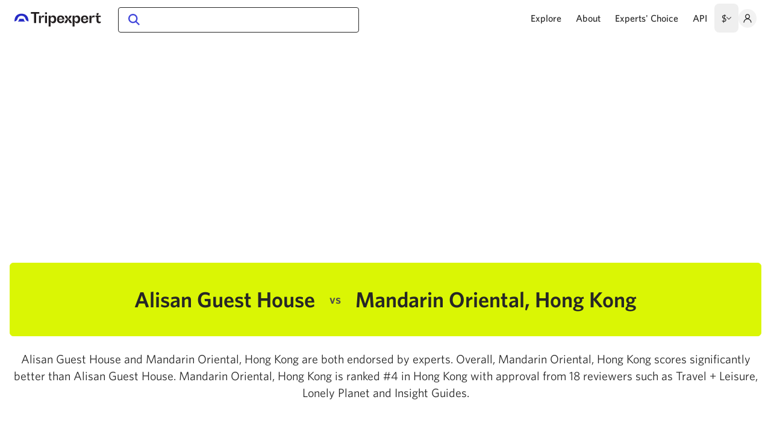

--- FILE ---
content_type: text/html;charset=utf-8
request_url: https://www.tripexpert.com/hong-kong/hotels/alisan-guest-house-vs-mandarin-oriental-hong-kong
body_size: 40197
content:
<!DOCTYPE html><html  data-capo=""><head><meta charset="utf-8">
<meta name="viewport" content="width=device-width, initial-scale=1, minimum-scale=1">
<title>Alisan Guest House vs Mandarin Oriental, Hong Kong | Tripexpert</title>
<style>/*! tailwindcss v3.4.7 | MIT License | https://tailwindcss.com*/*,:after,:before{border:0 solid #e5e7eb;box-sizing:border-box}:after,:before{--tw-content:""}:host,html{line-height:1.5;-webkit-text-size-adjust:100%;font-family:ui-sans-serif,system-ui,sans-serif,Apple Color Emoji,Segoe UI Emoji,Segoe UI Symbol,Noto Color Emoji;font-feature-settings:normal;font-variation-settings:normal;-moz-tab-size:4;-o-tab-size:4;tab-size:4;-webkit-tap-highlight-color:transparent}body{line-height:inherit;margin:0}hr{border-top-width:1px;color:inherit;height:0}abbr:where([title]){-webkit-text-decoration:underline dotted;text-decoration:underline dotted}h1,h2,h3,h4,h5,h6{font-size:inherit;font-weight:inherit}a{color:inherit;text-decoration:inherit}b,strong{font-weight:bolder}code,kbd,pre,samp{font-family:ui-monospace,SFMono-Regular,Menlo,Monaco,Consolas,Liberation Mono,Courier New,monospace;font-feature-settings:normal;font-size:1em;font-variation-settings:normal}small{font-size:80%}sub,sup{font-size:75%;line-height:0;position:relative;vertical-align:baseline}sub{bottom:-.25em}sup{top:-.5em}table{border-collapse:collapse;border-color:inherit;text-indent:0}button,input,optgroup,select,textarea{color:inherit;font-family:inherit;font-feature-settings:inherit;font-size:100%;font-variation-settings:inherit;font-weight:inherit;letter-spacing:inherit;line-height:inherit;margin:0;padding:0}button,select{text-transform:none}button,input:where([type=button]),input:where([type=reset]),input:where([type=submit]){-webkit-appearance:button;background-color:transparent;background-image:none}:-moz-focusring{outline:auto}:-moz-ui-invalid{box-shadow:none}progress{vertical-align:baseline}::-webkit-inner-spin-button,::-webkit-outer-spin-button{height:auto}[type=search]{-webkit-appearance:textfield;outline-offset:-2px}::-webkit-search-decoration{-webkit-appearance:none}::-webkit-file-upload-button{-webkit-appearance:button;font:inherit}summary{display:list-item}blockquote,dd,dl,figure,h1,h2,h3,h4,h5,h6,hr,p,pre{margin:0}fieldset{margin:0}fieldset,legend{padding:0}menu,ol,ul{list-style:none;margin:0;padding:0}dialog{padding:0}textarea{resize:vertical}input::-moz-placeholder,textarea::-moz-placeholder{color:#9ca3af;opacity:1}input::placeholder,textarea::placeholder{color:#9ca3af;opacity:1}[role=button],button{cursor:pointer}:disabled{cursor:default}audio,canvas,embed,iframe,img,object,svg,video{display:block;vertical-align:middle}img,video{height:auto;max-width:100%}[hidden]{display:none}*,:after,:before{--tw-border-spacing-x:0;--tw-border-spacing-y:0;--tw-translate-x:0;--tw-translate-y:0;--tw-rotate:0;--tw-skew-x:0;--tw-skew-y:0;--tw-scale-x:1;--tw-scale-y:1;--tw-pan-x: ;--tw-pan-y: ;--tw-pinch-zoom: ;--tw-scroll-snap-strictness:proximity;--tw-gradient-from-position: ;--tw-gradient-via-position: ;--tw-gradient-to-position: ;--tw-ordinal: ;--tw-slashed-zero: ;--tw-numeric-figure: ;--tw-numeric-spacing: ;--tw-numeric-fraction: ;--tw-ring-inset: ;--tw-ring-offset-width:0px;--tw-ring-offset-color:#fff;--tw-ring-color:rgba(59,130,246,.5);--tw-ring-offset-shadow:0 0 #0000;--tw-ring-shadow:0 0 #0000;--tw-shadow:0 0 #0000;--tw-shadow-colored:0 0 #0000;--tw-blur: ;--tw-brightness: ;--tw-contrast: ;--tw-grayscale: ;--tw-hue-rotate: ;--tw-invert: ;--tw-saturate: ;--tw-sepia: ;--tw-drop-shadow: ;--tw-backdrop-blur: ;--tw-backdrop-brightness: ;--tw-backdrop-contrast: ;--tw-backdrop-grayscale: ;--tw-backdrop-hue-rotate: ;--tw-backdrop-invert: ;--tw-backdrop-opacity: ;--tw-backdrop-saturate: ;--tw-backdrop-sepia: ;--tw-contain-size: ;--tw-contain-layout: ;--tw-contain-paint: ;--tw-contain-style: }::backdrop{--tw-border-spacing-x:0;--tw-border-spacing-y:0;--tw-translate-x:0;--tw-translate-y:0;--tw-rotate:0;--tw-skew-x:0;--tw-skew-y:0;--tw-scale-x:1;--tw-scale-y:1;--tw-pan-x: ;--tw-pan-y: ;--tw-pinch-zoom: ;--tw-scroll-snap-strictness:proximity;--tw-gradient-from-position: ;--tw-gradient-via-position: ;--tw-gradient-to-position: ;--tw-ordinal: ;--tw-slashed-zero: ;--tw-numeric-figure: ;--tw-numeric-spacing: ;--tw-numeric-fraction: ;--tw-ring-inset: ;--tw-ring-offset-width:0px;--tw-ring-offset-color:#fff;--tw-ring-color:rgba(59,130,246,.5);--tw-ring-offset-shadow:0 0 #0000;--tw-ring-shadow:0 0 #0000;--tw-shadow:0 0 #0000;--tw-shadow-colored:0 0 #0000;--tw-blur: ;--tw-brightness: ;--tw-contrast: ;--tw-grayscale: ;--tw-hue-rotate: ;--tw-invert: ;--tw-saturate: ;--tw-sepia: ;--tw-drop-shadow: ;--tw-backdrop-blur: ;--tw-backdrop-brightness: ;--tw-backdrop-contrast: ;--tw-backdrop-grayscale: ;--tw-backdrop-hue-rotate: ;--tw-backdrop-invert: ;--tw-backdrop-opacity: ;--tw-backdrop-saturate: ;--tw-backdrop-sepia: ;--tw-contain-size: ;--tw-contain-layout: ;--tw-contain-paint: ;--tw-contain-style: }.container{width:100%}@media (min-width:640px){.container{max-width:640px}}@media (min-width:768px){.container{max-width:768px}}@media (min-width:912px){.container{max-width:912px}}@media (min-width:1280px){.container{max-width:1280px}}.pointer-events-none{pointer-events:none}.pointer-events-auto{pointer-events:auto}.visible{visibility:visible}.invisible{visibility:hidden}.collapse{visibility:collapse}.static{position:static}.fixed{position:fixed}.absolute{position:absolute}.relative{position:relative}.sticky{position:sticky}.inset-0{inset:0}.inset-x-0{left:0;right:0}.bottom-0{bottom:0}.left-0{left:0}.left-12{left:3rem}.left-8{left:2rem}.left-auto{left:auto}.right-0{right:0}.right-4{right:1rem}.top-0{top:0}.top-20{top:5rem}.top-3{top:.75rem}.top-3\.5{top:.875rem}.top-32{top:8rem}.top-4{top:1rem}.top-6{top:1.5rem}.top-auto{top:auto}.z-0{z-index:0}.z-10{z-index:10}.z-20{z-index:20}.z-30{z-index:30}.z-40{z-index:40}.z-50{z-index:50}.float-left{float:left}.m-0{margin:0}.m-1{margin:.25rem}.m-2{margin:.5rem}.m-auto{margin:auto}.-mx-1{margin-left:-.25rem;margin-right:-.25rem}.-mx-2{margin-left:-.5rem;margin-right:-.5rem}.-mx-3{margin-left:-.75rem;margin-right:-.75rem}.-mx-4{margin-left:-1rem;margin-right:-1rem}.mx-1{margin-left:.25rem;margin-right:.25rem}.mx-2{margin-left:.5rem;margin-right:.5rem}.mx-3{margin-left:.75rem;margin-right:.75rem}.mx-4{margin-left:1rem;margin-right:1rem}.mx-6{margin-left:1.5rem;margin-right:1.5rem}.mx-auto{margin-left:auto;margin-right:auto}.my-10{margin-bottom:2.5rem;margin-top:2.5rem}.my-20{margin-bottom:5rem;margin-top:5rem}.my-4{margin-bottom:1rem;margin-top:1rem}.my-6{margin-bottom:1.5rem;margin-top:1.5rem}.my-8{margin-bottom:2rem;margin-top:2rem}.-mb-10{margin-bottom:-2.5rem}.-mr-3{margin-right:-.75rem}.-mr-6{margin-right:-1.5rem}.-mt-1{margin-top:-.25rem}.-mt-20{margin-top:-5rem}.-mt-3{margin-top:-.75rem}.-mt-px{margin-top:-1px}.mb-0\.5{margin-bottom:.125rem}.mb-1{margin-bottom:.25rem}.mb-10{margin-bottom:2.5rem}.mb-12{margin-bottom:3rem}.mb-14{margin-bottom:3.5rem}.mb-144{margin-bottom:36rem}.mb-16{margin-bottom:4rem}.mb-2{margin-bottom:.5rem}.mb-2\.5{margin-bottom:.625rem}.mb-20{margin-bottom:5rem}.mb-24{margin-bottom:6rem}.mb-3{margin-bottom:.75rem}.mb-32{margin-bottom:8rem}.mb-4{margin-bottom:1rem}.mb-5{margin-bottom:1.25rem}.mb-6{margin-bottom:1.5rem}.mb-8{margin-bottom:2rem}.mb-9{margin-bottom:2.25rem}.ml-0{margin-left:0}.ml-1{margin-left:.25rem}.ml-12{margin-left:3rem}.ml-2{margin-left:.5rem}.ml-3{margin-left:.75rem}.ml-4{margin-left:1rem}.mr-0{margin-right:0}.mr-1{margin-right:.25rem}.mr-10{margin-right:2.5rem}.mr-2{margin-right:.5rem}.mr-3{margin-right:.75rem}.mr-4{margin-right:1rem}.mr-5{margin-right:1.25rem}.mr-6{margin-right:1.5rem}.mr-8{margin-right:2rem}.mt-0\.5{margin-top:.125rem}.mt-1{margin-top:.25rem}.mt-10{margin-top:2.5rem}.mt-12{margin-top:3rem}.mt-16{margin-top:4rem}.mt-2{margin-top:.5rem}.mt-20{margin-top:5rem}.mt-3{margin-top:.75rem}.mt-32{margin-top:8rem}.mt-4{margin-top:1rem}.mt-40{margin-top:10rem}.mt-5{margin-top:1.25rem}.mt-6{margin-top:1.5rem}.mt-7{margin-top:1.75rem}.mt-8{margin-top:2rem}.block{display:block}.inline-block{display:inline-block}.inline{display:inline}.flex{display:flex}.inline-flex{display:inline-flex}.table{display:table}.flow-root{display:flow-root}.grid{display:grid}.hidden{display:none}.size-12{height:3rem;width:3rem}.size-3{height:.75rem;width:.75rem}.size-5{height:1.25rem;width:1.25rem}.size-6{height:1.5rem;width:1.5rem}.size-8{height:2rem;width:2rem}.size-full{height:100%;width:100%}.h-0{height:0}.h-10{height:2.5rem}.h-100{height:25rem}.h-12{height:3rem}.h-14{height:3.5rem}.h-20{height:5rem}.h-24{height:6rem}.h-3px{height:3px}.h-4{height:1rem}.h-6{height:1.5rem}.h-8{height:2rem}.h-auto{height:auto}.h-full{height:100%}.h-screen{height:100vh}.max-h-full{max-height:100%}.min-h-screen{min-height:100vh}.w-1\/2{width:50%}.w-10{width:2.5rem}.w-12{width:3rem}.w-128{width:32rem}.w-2\/12{width:16.666667%}.w-56{width:14rem}.w-6{width:1.5rem}.w-8{width:2rem}.w-80{width:20rem}.w-auto{width:auto}.w-full{width:100%}.w-screen{width:100vw}.max-w-100{max-width:25rem}.max-w-144{max-width:36rem}.max-w-160{max-width:40rem}.max-w-288{max-width:72rem}.max-w-2xl{max-width:42rem}.max-w-3xl{max-width:48rem}.max-w-52{max-width:13rem}.max-w-6xl{max-width:72rem}.max-w-890px{max-width:890px}.max-w-full{max-width:100%}.max-w-screen-xl{max-width:1280px}.max-w-sm{max-width:24rem}.max-w-xl{max-width:36rem}.flex-1{flex:1 1 0%}.flex-shrink{flex-shrink:1}.shrink-0{flex-shrink:0}.grow{flex-grow:1}.transform{transform:translate(var(--tw-translate-x),var(--tw-translate-y)) rotate(var(--tw-rotate)) skewX(var(--tw-skew-x)) skewY(var(--tw-skew-y)) scaleX(var(--tw-scale-x)) scaleY(var(--tw-scale-y))}.cursor-not-allowed{cursor:not-allowed}.cursor-pointer{cursor:pointer}.select-none{-webkit-user-select:none;-moz-user-select:none;user-select:none}.resize{resize:both}.list-disc{list-style-type:disc}.grid-cols-1{grid-template-columns:repeat(1,minmax(0,1fr))}.flex-row-reverse{flex-direction:row-reverse}.flex-col{flex-direction:column}.flex-wrap{flex-wrap:wrap}.items-start{align-items:flex-start}.items-end{align-items:flex-end}.items-center{align-items:center}.justify-end{justify-content:flex-end}.justify-center{justify-content:center}.justify-between{justify-content:space-between}.gap-0\.5{gap:.125rem}.gap-1{gap:.25rem}.gap-10{gap:2.5rem}.gap-2{gap:.5rem}.gap-3{gap:.75rem}.gap-x-6{-moz-column-gap:1.5rem;column-gap:1.5rem}.gap-y-8{row-gap:2rem}.space-x-6>:not([hidden])~:not([hidden]){--tw-space-x-reverse:0;margin-left:calc(1.5rem*(1 - var(--tw-space-x-reverse)));margin-right:calc(1.5rem*var(--tw-space-x-reverse))}.overflow-auto{overflow:auto}.overflow-hidden{overflow:hidden}.overflow-x-auto{overflow-x:auto}.overflow-y-auto{overflow-y:auto}.overflow-x-hidden{overflow-x:hidden}.overflow-x-scroll{overflow-x:scroll}.truncate{overflow:hidden;text-overflow:ellipsis}.truncate,.whitespace-nowrap{white-space:nowrap}.break-words{overflow-wrap:break-word}.rounded{border-radius:.25rem}.rounded-full{border-radius:9999px}.rounded-lg{border-radius:.5rem}.rounded-md{border-radius:.375rem}.rounded-sm{border-radius:.125rem}.rounded-xl{border-radius:.75rem}.rounded-b{border-bottom-left-radius:.25rem;border-bottom-right-radius:.25rem}.rounded-b-none{border-bottom-left-radius:0;border-bottom-right-radius:0}.border{border-width:1px}.border-2{border-width:2px}.border-y{border-top-width:1px}.border-b,.border-y{border-bottom-width:1px}.border-b-0{border-bottom-width:0}.border-b-2{border-bottom-width:2px}.border-t-0{border-top-width:0}.border-solid{border-style:solid}.border-none{border-style:none}.border-black{--tw-border-opacity:1;border-color:rgb(0 0 0/var(--tw-border-opacity))}.border-blue{--tw-border-opacity:1;border-color:rgb(67 72 219/var(--tw-border-opacity))}.border-body{--tw-border-opacity:1;border-color:rgb(128 128 128/var(--tw-border-opacity))}.border-gray-200{--tw-border-opacity:1;border-color:rgb(229 231 235/var(--tw-border-opacity))}.border-gray-3{--tw-border-opacity:1;border-color:rgb(130 130 130/var(--tw-border-opacity))}.border-gray-400{--tw-border-opacity:1;border-color:rgb(156 163 175/var(--tw-border-opacity))}.border-gray-5{--tw-border-opacity:1;border-color:rgb(224 224 224/var(--tw-border-opacity))}.border-gray-500{--tw-border-opacity:1;border-color:rgb(107 114 128/var(--tw-border-opacity))}.border-gray-6{--tw-border-opacity:1;border-color:rgb(242 242 242/var(--tw-border-opacity))}.border-gray-800{--tw-border-opacity:1;border-color:rgb(31 41 55/var(--tw-border-opacity))}.border-gray-dark{--tw-border-opacity:1;border-color:rgb(77 77 77/var(--tw-border-opacity))}.border-gray-light{--tw-border-opacity:1;border-color:rgb(247 247 247/var(--tw-border-opacity))}.border-gray-light2{--tw-border-opacity:1;border-color:rgb(223 223 223/var(--tw-border-opacity))}.border-gray-mid{--tw-border-opacity:1;border-color:rgb(179 179 179/var(--tw-border-opacity))}.border-gray-mid2{--tw-border-opacity:1;border-color:rgb(204 204 204/var(--tw-border-opacity))}.border-lime{--tw-border-opacity:1;border-color:rgb(218 246 4/var(--tw-border-opacity))}.border-lime3{--tw-border-opacity:1;border-color:rgb(218 235 93/var(--tw-border-opacity))}.border-slate{--tw-border-opacity:1;border-color:rgb(38 38 38/var(--tw-border-opacity))}.bg-blue{--tw-bg-opacity:1;background-color:rgb(67 72 219/var(--tw-bg-opacity))}.bg-blue-highlight{--tw-bg-opacity:1;background-color:rgb(240 240 252/var(--tw-bg-opacity))}.bg-gray-400{--tw-bg-opacity:1;background-color:rgb(156 163 175/var(--tw-bg-opacity))}.bg-gray-6{--tw-bg-opacity:1;background-color:rgb(242 242 242/var(--tw-bg-opacity))}.bg-gray-700{--tw-bg-opacity:1;background-color:rgb(55 65 81/var(--tw-bg-opacity))}.bg-gray-dark{--tw-bg-opacity:1;background-color:rgb(77 77 77/var(--tw-bg-opacity))}.bg-gray-light{--tw-bg-opacity:1;background-color:rgb(247 247 247/var(--tw-bg-opacity))}.bg-green-200{--tw-bg-opacity:1;background-color:rgb(187 247 208/var(--tw-bg-opacity))}.bg-lime{--tw-bg-opacity:1;background-color:rgb(218 246 4/var(--tw-bg-opacity))}.bg-lime2{--tw-bg-opacity:1;background-color:rgb(217 246 7/var(--tw-bg-opacity))}.bg-lime4{--tw-bg-opacity:1;background-color:rgb(248 253 205/var(--tw-bg-opacity))}.bg-lime5{--tw-bg-opacity:1;background-color:rgb(217 245 5/var(--tw-bg-opacity))}.bg-red-200{--tw-bg-opacity:1;background-color:rgb(254 202 202/var(--tw-bg-opacity))}.bg-slate{--tw-bg-opacity:1;background-color:rgb(38 38 38/var(--tw-bg-opacity))}.bg-transparent{background-color:transparent}.bg-white{--tw-bg-opacity:1;background-color:rgb(255 255 255/var(--tw-bg-opacity))}.bg-white\/75{background-color:hsla(0,0%,100%,.75)}.bg-opacity-10{--tw-bg-opacity:0.1}.bg-cover{background-size:cover}.object-cover{-o-object-fit:cover;object-fit:cover}.p-1{padding:.25rem}.p-12{padding:3rem}.p-2{padding:.5rem}.p-3{padding:.75rem}.p-4{padding:1rem}.p-5{padding:1.25rem}.p-8{padding:2rem}.p-9{padding:2.25rem}.px-1{padding-left:.25rem;padding-right:.25rem}.px-10{padding-left:2.5rem;padding-right:2.5rem}.px-12{padding-left:3rem;padding-right:3rem}.px-16{padding-left:4rem;padding-right:4rem}.px-2{padding-left:.5rem;padding-right:.5rem}.px-3{padding-left:.75rem;padding-right:.75rem}.px-4{padding-left:1rem;padding-right:1rem}.px-5{padding-left:1.25rem;padding-right:1.25rem}.px-6{padding-left:1.5rem;padding-right:1.5rem}.px-8{padding-left:2rem;padding-right:2rem}.py-1{padding-bottom:.25rem;padding-top:.25rem}.py-10{padding-bottom:2.5rem;padding-top:2.5rem}.py-12{padding-bottom:3rem;padding-top:3rem}.py-16{padding-bottom:4rem;padding-top:4rem}.py-1px{padding-bottom:1px;padding-top:1px}.py-2{padding-bottom:.5rem;padding-top:.5rem}.py-2\.5{padding-bottom:.625rem;padding-top:.625rem}.py-20{padding-bottom:5rem;padding-top:5rem}.py-3{padding-bottom:.75rem;padding-top:.75rem}.py-4{padding-bottom:1rem;padding-top:1rem}.py-5{padding-bottom:1.25rem;padding-top:1.25rem}.py-6{padding-bottom:1.5rem;padding-top:1.5rem}.py-7{padding-bottom:1.75rem;padding-top:1.75rem}.pb-0{padding-bottom:0}.pb-1{padding-bottom:.25rem}.pb-100{padding-bottom:25rem}.pb-100\%{padding-bottom:100%}.pb-3{padding-bottom:.75rem}.pb-35\%{padding-bottom:35%}.pb-4{padding-bottom:1rem}.pb-5{padding-bottom:1.25rem}.pb-56{padding-bottom:14rem}.pb-56\%{padding-bottom:56%}.pb-6{padding-bottom:1.5rem}.pb-62\%{padding-bottom:62%}.pb-64{padding-bottom:16rem}.pb-8{padding-bottom:2rem}.pb-\[177\.8\%\]{padding-bottom:177.8%}.pl-10{padding-left:2.5rem}.pl-20{padding-left:5rem}.pl-4{padding-left:1rem}.pl-5{padding-left:1.25rem}.pl-6{padding-left:1.5rem}.pr-12{padding-right:3rem}.pr-4{padding-right:1rem}.pr-5{padding-right:1.25rem}.pt-0\.5{padding-top:.125rem}.pt-1{padding-top:.25rem}.pt-3{padding-top:.75rem}.pt-4{padding-top:1rem}.pt-5{padding-top:1.25rem}.pt-6{padding-top:1.5rem}.text-left{text-align:left}.text-center{text-align:center}.text-right{text-align:right}.align-top{vertical-align:top}.align-middle{vertical-align:middle}.text-25px{font-size:1.57rem}.text-26px{font-size:1.63rem}.text-2rem{font-size:2rem}.text-2xl{font-size:1.5rem;line-height:2rem}.text-39px{font-size:2.44rem}.text-3xl{font-size:1.875rem;line-height:2.25rem}.text-4xl{font-size:2.25rem;line-height:2.5rem}.text-base{font-size:1rem;line-height:1.5rem}.text-bg{font-size:1.13rem}.text-lg{font-size:1.125rem;line-height:1.75rem}.text-sm{font-size:.875rem;line-height:1.25rem}.text-smm{font-size:.81rem}.text-xl{font-size:1.25rem;line-height:1.75rem}.text-xs{font-size:.75rem;line-height:1rem}.font-bold{font-weight:700}.font-medium{font-weight:500}.font-normal{font-weight:400}.font-semibold{font-weight:600}.uppercase{text-transform:uppercase}.italic{font-style:italic}.leading-10{line-height:2.5rem}.leading-8{line-height:2rem}.leading-loose{line-height:2}.leading-none{line-height:1}.leading-normal{line-height:1.5}.leading-snug{line-height:1.375}.leading-tight{line-height:1.25}.text-black{--tw-text-opacity:1;color:rgb(0 0 0/var(--tw-text-opacity))}.text-blue{--tw-text-opacity:1;color:rgb(67 72 219/var(--tw-text-opacity))}.text-blue-dark{--tw-text-opacity:1;color:rgb(38 43 197/var(--tw-text-opacity))}.text-body{--tw-text-opacity:1;color:rgb(128 128 128/var(--tw-text-opacity))}.text-gray-1{--tw-text-opacity:1;color:rgb(51 51 51/var(--tw-text-opacity))}.text-gray-2{--tw-text-opacity:1;color:rgb(79 79 79/var(--tw-text-opacity))}.text-gray-3{--tw-text-opacity:1;color:rgb(130 130 130/var(--tw-text-opacity))}.text-gray-500{--tw-text-opacity:1;color:rgb(107 114 128/var(--tw-text-opacity))}.text-gray-800{--tw-text-opacity:1;color:rgb(31 41 55/var(--tw-text-opacity))}.text-gray-dark{--tw-text-opacity:1;color:rgb(77 77 77/var(--tw-text-opacity))}.text-gray-mid{--tw-text-opacity:1;color:rgb(179 179 179/var(--tw-text-opacity))}.text-red-700{--tw-text-opacity:1;color:rgb(185 28 28/var(--tw-text-opacity))}.text-slate{--tw-text-opacity:1;color:rgb(38 38 38/var(--tw-text-opacity))}.text-white{--tw-text-opacity:1;color:rgb(255 255 255/var(--tw-text-opacity))}.underline{text-decoration-line:underline}.opacity-0{opacity:0}.opacity-100{opacity:1}.opacity-50{opacity:.5}.opacity-75{opacity:.75}.shadow-2xl{--tw-shadow:0 25px 50px -12px rgba(0,0,0,.25);--tw-shadow-colored:0 25px 50px -12px var(--tw-shadow-color)}.shadow-2xl,.shadow-card{box-shadow:var(--tw-ring-offset-shadow,0 0 #0000),var(--tw-ring-shadow,0 0 #0000),var(--tw-shadow)}.shadow-card{--tw-shadow:0 4px 32px rgba(0,0,0,.08);--tw-shadow-colored:0 4px 32px var(--tw-shadow-color)}.shadow-dropdown{--tw-shadow:0px 4px 32px rgba(0,0,0,.15);--tw-shadow-colored:0px 4px 32px var(--tw-shadow-color)}.shadow-dropdown,.shadow-dropdown-footer{box-shadow:var(--tw-ring-offset-shadow,0 0 #0000),var(--tw-ring-shadow,0 0 #0000),var(--tw-shadow)}.shadow-dropdown-footer{--tw-shadow:0px -4px 24px rgba(0,0,0,.05);--tw-shadow-colored:0px -4px 24px var(--tw-shadow-color)}.shadow-lg{--tw-shadow:0 10px 15px -3px rgba(0,0,0,.1),0 4px 6px -4px rgba(0,0,0,.1);--tw-shadow-colored:0 10px 15px -3px var(--tw-shadow-color),0 4px 6px -4px var(--tw-shadow-color)}.shadow-lg,.shadow-md{box-shadow:var(--tw-ring-offset-shadow,0 0 #0000),var(--tw-ring-shadow,0 0 #0000),var(--tw-shadow)}.shadow-md{--tw-shadow:0 4px 6px -1px rgba(0,0,0,.1),0 2px 4px -2px rgba(0,0,0,.1);--tw-shadow-colored:0 4px 6px -1px var(--tw-shadow-color),0 2px 4px -2px var(--tw-shadow-color)}.outline{outline-style:solid}.blur{--tw-blur:blur(8px)}.blur,.filter{filter:var(--tw-blur) var(--tw-brightness) var(--tw-contrast) var(--tw-grayscale) var(--tw-hue-rotate) var(--tw-invert) var(--tw-saturate) var(--tw-sepia) var(--tw-drop-shadow)}.backdrop-filter{-webkit-backdrop-filter:var(--tw-backdrop-blur) var(--tw-backdrop-brightness) var(--tw-backdrop-contrast) var(--tw-backdrop-grayscale) var(--tw-backdrop-hue-rotate) var(--tw-backdrop-invert) var(--tw-backdrop-opacity) var(--tw-backdrop-saturate) var(--tw-backdrop-sepia);backdrop-filter:var(--tw-backdrop-blur) var(--tw-backdrop-brightness) var(--tw-backdrop-contrast) var(--tw-backdrop-grayscale) var(--tw-backdrop-hue-rotate) var(--tw-backdrop-invert) var(--tw-backdrop-opacity) var(--tw-backdrop-saturate) var(--tw-backdrop-sepia)}.transition{transition-duration:.15s;transition-property:color,background-color,border-color,text-decoration-color,fill,stroke,opacity,box-shadow,transform,filter,-webkit-backdrop-filter;transition-property:color,background-color,border-color,text-decoration-color,fill,stroke,opacity,box-shadow,transform,filter,backdrop-filter;transition-property:color,background-color,border-color,text-decoration-color,fill,stroke,opacity,box-shadow,transform,filter,backdrop-filter,-webkit-backdrop-filter;transition-timing-function:cubic-bezier(.4,0,.2,1)}.duration-200{transition-duration:.2s}.spinner-sm{color:transparent!important;pointer-events:none;position:relative}.spinner-sm:after{animation:spinAround .5s linear infinite;border-color:transparent transparent #dae1e7 #dae1e7;border-radius:9999px;border-style:solid;border-width:2px;content:"";display:block;height:1em;left:calc(50% - .5em);position:absolute!important;top:calc(50% - .5em);width:1em}.spinner{color:transparent!important;pointer-events:none;position:relative}.spinner:after{animation:spinAround .5s linear infinite;border-color:transparent transparent #dae1e7 #dae1e7;border-radius:9999px;border-style:solid;border-width:4px;content:"";display:block;height:4em;left:calc(50% - 2em);position:absolute!important;top:calc(50% - 2em);width:4em}@keyframes spinAround{0%{transform:rotate(0deg)}to{transform:rotate(1turn)}}.placeholder\:text-gray-mid2::-moz-placeholder{--tw-text-opacity:1;color:rgb(204 204 204/var(--tw-text-opacity))}.placeholder\:text-gray-mid2::placeholder{--tw-text-opacity:1;color:rgb(204 204 204/var(--tw-text-opacity))}.first\:mr-4:first-child{margin-right:1rem}.hover\:border-black:hover{--tw-border-opacity:1;border-color:rgb(0 0 0/var(--tw-border-opacity))}.hover\:bg-blue-dark:hover{--tw-bg-opacity:1;background-color:rgb(38 43 197/var(--tw-bg-opacity))}.hover\:bg-blue-highlight:hover{--tw-bg-opacity:1;background-color:rgb(240 240 252/var(--tw-bg-opacity))}.hover\:bg-blue-highlight-2:hover{--tw-bg-opacity:1;background-color:rgb(246 246 253/var(--tw-bg-opacity))}.hover\:bg-gray-200:hover{--tw-bg-opacity:1;background-color:rgb(229 231 235/var(--tw-bg-opacity))}.hover\:bg-gray-6:hover{--tw-bg-opacity:1;background-color:rgb(242 242 242/var(--tw-bg-opacity))}.hover\:text-black:hover{--tw-text-opacity:1;color:rgb(0 0 0/var(--tw-text-opacity))}.hover\:text-blue:hover{--tw-text-opacity:1;color:rgb(67 72 219/var(--tw-text-opacity))}.hover\:text-blue-dark:hover{--tw-text-opacity:1;color:rgb(38 43 197/var(--tw-text-opacity))}.hover\:text-gray-1:hover{--tw-text-opacity:1;color:rgb(51 51 51/var(--tw-text-opacity))}.hover\:text-gray-800:hover{--tw-text-opacity:1;color:rgb(31 41 55/var(--tw-text-opacity))}.hover\:underline:hover{text-decoration-line:underline}.focus\:bg-blue-highlight-2:focus{--tw-bg-opacity:1;background-color:rgb(246 246 253/var(--tw-bg-opacity))}.focus\:outline-none:focus{outline:2px solid transparent;outline-offset:2px}.focus-visible\:outline-none:focus-visible{outline:2px solid transparent;outline-offset:2px}.group:hover .group-hover\:underline{text-decoration-line:underline}.group:hover .group-hover\:opacity-75{opacity:.75}@media (min-width:640px){.sm\:mx-4{margin-left:1rem;margin-right:1rem}.sm\:mb-0{margin-bottom:0}.sm\:mb-6{margin-bottom:1.5rem}.sm\:mr-0{margin-right:0}.sm\:block{display:block}.sm\:flex{display:flex}.sm\:table{display:table}.sm\:hidden{display:none}.sm\:w-1\/2{width:50%}.sm\:w-1\/5{width:20%}.sm\:w-auto{width:auto}.sm\:max-w-1\/3{max-width:33.333%}.sm\:grid-cols-3{grid-template-columns:repeat(3,minmax(0,1fr))}.sm\:flex-col{flex-direction:column}.sm\:justify-start{justify-content:flex-start}.sm\:gap-y-12{row-gap:3rem}.sm\:text-lg{font-size:1.125rem;line-height:1.75rem}}@media (min-width:768px){.md\:absolute{position:absolute}.md\:relative{position:relative}.md\:sticky{position:sticky}.md\:bottom-auto{bottom:auto}.md\:left-2{left:.5rem}.md\:left-auto{left:auto}.md\:right-0{right:0}.md\:top-auto{top:auto}.md\:z-20{z-index:20}.md\:mx-0{margin-left:0;margin-right:0}.md\:mx-6{margin-left:1.5rem;margin-right:1.5rem}.md\:-mb-32{margin-bottom:-8rem}.md\:mb-0{margin-bottom:0}.md\:mb-8{margin-bottom:2rem}.md\:ml-10{margin-left:2.5rem}.md\:ml-5{margin-left:1.25rem}.md\:ml-8{margin-left:2rem}.md\:mr-5{margin-right:1.25rem}.md\:mt-2{margin-top:.5rem}.md\:mt-3{margin-top:.75rem}.md\:mt-6{margin-top:1.5rem}.md\:flex{display:flex}.md\:hidden{display:none}.md\:h-12{height:3rem}.md\:h-auto{height:auto}.md\:max-h-100{max-height:25rem}.md\:w-1\/2{width:50%}.md\:w-1\/3{width:33.333333%}.md\:w-100{width:25rem}.md\:w-112{width:28rem}.md\:w-160{width:40rem}.md\:w-56{width:14rem}.md\:w-70{width:17.5rem}.md\:w-auto{width:auto}.md\:max-w-grid-box{max-width:235px}.md\:grow-0{flex-grow:0}.md\:flex-row{flex-direction:row}.md\:flex-wrap{flex-wrap:wrap}.md\:flex-nowrap{flex-wrap:nowrap}.md\:overflow-visible{overflow:visible}.md\:overflow-x-visible{overflow-x:visible}.md\:rounded{border-radius:.25rem}.md\:border-b{border-bottom-width:1px}.md\:border-t{border-top-width:1px}.md\:p-0{padding:0}.md\:p-12{padding:3rem}.md\:p-4{padding:1rem}.md\:p-6{padding:1.5rem}.md\:p-8{padding:2rem}.md\:px-10{padding-left:2.5rem;padding-right:2.5rem}.md\:px-4{padding-left:1rem;padding-right:1rem}.md\:px-6{padding-left:1.5rem;padding-right:1.5rem}.md\:px-8{padding-left:2rem;padding-right:2rem}.md\:py-10{padding-bottom:2.5rem;padding-top:2.5rem}.md\:py-16{padding-bottom:4rem;padding-top:4rem}.md\:py-20{padding-bottom:5rem;padding-top:5rem}.md\:pb-0{padding-bottom:0}.md\:pb-3{padding-bottom:.75rem}.md\:pb-56{padding-bottom:14rem}.md\:pb-56\%{padding-bottom:56%}.md\:pl-4{padding-left:1rem}.md\:pr-0{padding-right:0}.md\:pr-6{padding-right:1.5rem}.md\:pt-10{padding-top:2.5rem}.md\:pt-16{padding-top:4rem}.md\:text-left{text-align:left}.md\:text-right{text-align:right}.md\:text-2xl{font-size:1.5rem;line-height:2rem}.md\:text-39px{font-size:2.44rem}.md\:text-3xl{font-size:1.875rem;line-height:2.25rem}.md\:text-5xl{font-size:3rem;line-height:1}.md\:text-lg{font-size:1.125rem;line-height:1.75rem}.md\:text-sm{font-size:.875rem;line-height:1.25rem}.md\:text-xl{font-size:1.25rem;line-height:1.75rem}.md\:leading-10{line-height:2.5rem}.md\:shadow-none{--tw-shadow:0 0 #0000;--tw-shadow-colored:0 0 #0000;box-shadow:var(--tw-ring-offset-shadow,0 0 #0000),var(--tw-ring-shadow,0 0 #0000),var(--tw-shadow)}.md\:first\:mr-4:first-child{margin-right:1rem}}@media (min-width:912px){.lg\:static{position:static}.lg\:relative{position:relative}.lg\:sticky{position:sticky}.lg\:left-0{left:0}.lg\:right-auto{right:auto}.lg\:m-0{margin:0}.lg\:mb-0{margin-bottom:0}.lg\:mb-10{margin-bottom:2.5rem}.lg\:mb-6{margin-bottom:1.5rem}.lg\:mb-8{margin-bottom:2rem}.lg\:ml-0{margin-left:0}.lg\:mt-0{margin-top:0}.lg\:mt-14{margin-top:3.5rem}.lg\:block{display:block}.lg\:inline-block{display:inline-block}.lg\:flex{display:flex}.lg\:hidden{display:none}.lg\:h-445px{height:445px}.lg\:max-h-100{max-height:25rem}.lg\:w-1\/2{width:50%}.lg\:w-1\/3{width:33.333333%}.lg\:w-100{width:25rem}.lg\:w-112{width:28rem}.lg\:w-128{width:32rem}.lg\:w-144{width:36rem}.lg\:w-160{width:40rem}.lg\:w-80{width:20rem}.lg\:w-96{width:24rem}.lg\:w-auto{width:auto}.lg\:max-w-52{max-width:13rem}.lg\:grow{flex-grow:1}.lg\:flex-row{flex-direction:row}.lg\:flex-row-reverse{flex-direction:row-reverse}.lg\:flex-wrap{flex-wrap:wrap}.lg\:flex-nowrap{flex-wrap:nowrap}.lg\:items-start{align-items:flex-start}.lg\:whitespace-normal{white-space:normal}.lg\:border-b-2{border-bottom-width:2px}.lg\:border-black{--tw-border-opacity:1;border-color:rgb(0 0 0/var(--tw-border-opacity))}.lg\:object-contain{-o-object-fit:contain;object-fit:contain}.lg\:object-bottom{-o-object-position:bottom;object-position:bottom}.lg\:p-6{padding:1.5rem}.lg\:px-16{padding-left:4rem;padding-right:4rem}.lg\:py-10{padding-bottom:2.5rem;padding-top:2.5rem}.lg\:py-8{padding-bottom:2rem;padding-top:2rem}.lg\:pr-12{padding-right:3rem}.lg\:pr-32{padding-right:8rem}.lg\:pt-3{padding-top:.75rem}.lg\:text-left{text-align:left}.lg\:text-2xl{font-size:1.5rem;line-height:2rem}.lg\:text-3xl{font-size:1.875rem;line-height:2.25rem}.lg\:text-4xl{font-size:2.25rem;line-height:2.5rem}.lg\:text-lg{font-size:1.125rem;line-height:1.75rem}.lg\:text-xl{font-size:1.25rem;line-height:1.75rem}.lg\:leading-snug{line-height:1.375}}@media (min-width:1280px){.xl\:-mx-10{margin-left:-2.5rem;margin-right:-2.5rem}.xl\:mb-16{margin-bottom:4rem}.xl\:mb-6{margin-bottom:1.5rem}.xl\:mr-16{margin-right:4rem}.xl\:block{display:block}.xl\:h-auto{height:auto}.xl\:w-100{width:25rem}.xl\:w-144{width:36rem}.xl\:w-5\/12{width:41.666667%}.xl\:w-7\/12{width:58.333333%}.xl\:w-full{width:100%}.xl\:flex-none{flex:none}.xl\:gap-x-9{-moz-column-gap:2.25rem;column-gap:2.25rem}.xl\:px-10{padding-left:2.5rem;padding-right:2.5rem}.xl\:px-32{padding-left:8rem;padding-right:8rem}.xl\:text-2xl{font-size:1.5rem;line-height:2rem}.xl\:text-39px{font-size:2.44rem}.xl\:text-3xl{font-size:1.875rem;line-height:2.25rem}.xl\:text-4xl{font-size:2.25rem;line-height:2.5rem}.xl\:text-5xl{font-size:3rem;line-height:1}.xl\:text-xl{font-size:1.25rem;line-height:1.75rem}}</style>
<style>@charset "UTF-8";.maplibregl-map{font:12px/20px Helvetica Neue,Arial,Helvetica,sans-serif;overflow:hidden;position:relative;-webkit-tap-highlight-color:rgb(0,0,0,0)}.maplibregl-canvas{left:0;position:absolute;top:0}.maplibregl-map:fullscreen{height:100%;width:100%}.maplibregl-ctrl-group button.maplibregl-ctrl-compass{touch-action:none}.maplibregl-canvas-container.maplibregl-interactive,.maplibregl-ctrl-group button.maplibregl-ctrl-compass{cursor:grab;-webkit-user-select:none;-moz-user-select:none;user-select:none}.maplibregl-canvas-container.maplibregl-interactive.maplibregl-track-pointer{cursor:pointer}.maplibregl-canvas-container.maplibregl-interactive:active,.maplibregl-ctrl-group button.maplibregl-ctrl-compass:active{cursor:grabbing}.maplibregl-canvas-container.maplibregl-touch-zoom-rotate,.maplibregl-canvas-container.maplibregl-touch-zoom-rotate .maplibregl-canvas{touch-action:pan-x pan-y}.maplibregl-canvas-container.maplibregl-touch-drag-pan,.maplibregl-canvas-container.maplibregl-touch-drag-pan .maplibregl-canvas{touch-action:pinch-zoom}.maplibregl-canvas-container.maplibregl-touch-zoom-rotate.maplibregl-touch-drag-pan,.maplibregl-canvas-container.maplibregl-touch-zoom-rotate.maplibregl-touch-drag-pan .maplibregl-canvas{touch-action:none}.maplibregl-canvas-container.maplibregl-touch-drag-pan.maplibregl-cooperative-gestures,.maplibregl-canvas-container.maplibregl-touch-drag-pan.maplibregl-cooperative-gestures .maplibregl-canvas{touch-action:pan-x pan-y}.maplibregl-ctrl-bottom-left,.maplibregl-ctrl-bottom-right,.maplibregl-ctrl-top-left,.maplibregl-ctrl-top-right{pointer-events:none;position:absolute;z-index:2}.maplibregl-ctrl-top-left{left:0;top:0}.maplibregl-ctrl-top-right{right:0;top:0}.maplibregl-ctrl-bottom-left{bottom:0;left:0}.maplibregl-ctrl-bottom-right{bottom:0;right:0}.maplibregl-ctrl{clear:both;pointer-events:auto;transform:translate(0)}.maplibregl-ctrl-top-left .maplibregl-ctrl{float:left;margin:10px 0 0 10px}.maplibregl-ctrl-top-right .maplibregl-ctrl{float:right;margin:10px 10px 0 0}.maplibregl-ctrl-bottom-left .maplibregl-ctrl{float:left;margin:0 0 10px 10px}.maplibregl-ctrl-bottom-right .maplibregl-ctrl{float:right;margin:0 10px 10px 0}.maplibregl-ctrl-group{background:#fff;border-radius:4px}.maplibregl-ctrl-group:not(:empty){box-shadow:0 0 0 2px rgba(0,0,0,.1)}@media (forced-colors:active){.maplibregl-ctrl-group:not(:empty){box-shadow:0 0 0 2px ButtonText}}.maplibregl-ctrl-group button{background-color:transparent;border:0;box-sizing:border-box;cursor:pointer;display:block;height:29px;outline:none;padding:0;width:29px}.maplibregl-ctrl-group button+button{border-top:1px solid #ddd}.maplibregl-ctrl button .maplibregl-ctrl-icon{background-position:50%;background-repeat:no-repeat;display:block;height:100%;width:100%}@media (forced-colors:active){.maplibregl-ctrl-icon{background-color:transparent}.maplibregl-ctrl-group button+button{border-top:1px solid ButtonText}}.maplibregl-ctrl button::-moz-focus-inner{border:0;padding:0}.maplibregl-ctrl-attrib-button:focus,.maplibregl-ctrl-group button:focus{box-shadow:0 0 2px 2px #0096ff}.maplibregl-ctrl button:disabled{cursor:not-allowed}.maplibregl-ctrl button:disabled .maplibregl-ctrl-icon{opacity:.25}@media (hover:hover){.maplibregl-ctrl button:not(:disabled):hover{background-color:rgba(0,0,0,.05)}}.maplibregl-ctrl button:not(:disabled):active{background-color:rgba(0,0,0,.05)}.maplibregl-ctrl-group button:focus:focus-visible{box-shadow:0 0 2px 2px #0096ff}.maplibregl-ctrl-group button:focus:not(:focus-visible){box-shadow:none}.maplibregl-ctrl-group button:focus:first-child{border-radius:4px 4px 0 0}.maplibregl-ctrl-group button:focus:last-child{border-radius:0 0 4px 4px}.maplibregl-ctrl-group button:focus:only-child{border-radius:inherit}.maplibregl-ctrl button.maplibregl-ctrl-zoom-out .maplibregl-ctrl-icon{background-image:url("data:image/svg+xml;charset=utf-8,%3Csvg xmlns='http://www.w3.org/2000/svg' width='29' height='29' fill='%23333' viewBox='0 0 29 29'%3E%3Cpath d='M10 13c-.75 0-1.5.75-1.5 1.5S9.25 16 10 16h9c.75 0 1.5-.75 1.5-1.5S19.75 13 19 13z'/%3E%3C/svg%3E")}.maplibregl-ctrl button.maplibregl-ctrl-zoom-in .maplibregl-ctrl-icon{background-image:url("data:image/svg+xml;charset=utf-8,%3Csvg xmlns='http://www.w3.org/2000/svg' width='29' height='29' fill='%23333' viewBox='0 0 29 29'%3E%3Cpath d='M14.5 8.5c-.75 0-1.5.75-1.5 1.5v3h-3c-.75 0-1.5.75-1.5 1.5S9.25 16 10 16h3v3c0 .75.75 1.5 1.5 1.5S16 19.75 16 19v-3h3c.75 0 1.5-.75 1.5-1.5S19.75 13 19 13h-3v-3c0-.75-.75-1.5-1.5-1.5'/%3E%3C/svg%3E")}@media (forced-colors:active){.maplibregl-ctrl button.maplibregl-ctrl-zoom-out .maplibregl-ctrl-icon{background-image:url("data:image/svg+xml;charset=utf-8,%3Csvg xmlns='http://www.w3.org/2000/svg' width='29' height='29' fill='%23fff' viewBox='0 0 29 29'%3E%3Cpath d='M10 13c-.75 0-1.5.75-1.5 1.5S9.25 16 10 16h9c.75 0 1.5-.75 1.5-1.5S19.75 13 19 13z'/%3E%3C/svg%3E")}.maplibregl-ctrl button.maplibregl-ctrl-zoom-in .maplibregl-ctrl-icon{background-image:url("data:image/svg+xml;charset=utf-8,%3Csvg xmlns='http://www.w3.org/2000/svg' width='29' height='29' fill='%23fff' viewBox='0 0 29 29'%3E%3Cpath d='M14.5 8.5c-.75 0-1.5.75-1.5 1.5v3h-3c-.75 0-1.5.75-1.5 1.5S9.25 16 10 16h3v3c0 .75.75 1.5 1.5 1.5S16 19.75 16 19v-3h3c.75 0 1.5-.75 1.5-1.5S19.75 13 19 13h-3v-3c0-.75-.75-1.5-1.5-1.5'/%3E%3C/svg%3E")}}@media (forced-colors:active) and (prefers-color-scheme:light){.maplibregl-ctrl button.maplibregl-ctrl-zoom-out .maplibregl-ctrl-icon{background-image:url("data:image/svg+xml;charset=utf-8,%3Csvg xmlns='http://www.w3.org/2000/svg' width='29' height='29' viewBox='0 0 29 29'%3E%3Cpath d='M10 13c-.75 0-1.5.75-1.5 1.5S9.25 16 10 16h9c.75 0 1.5-.75 1.5-1.5S19.75 13 19 13z'/%3E%3C/svg%3E")}.maplibregl-ctrl button.maplibregl-ctrl-zoom-in .maplibregl-ctrl-icon{background-image:url("data:image/svg+xml;charset=utf-8,%3Csvg xmlns='http://www.w3.org/2000/svg' width='29' height='29' viewBox='0 0 29 29'%3E%3Cpath d='M14.5 8.5c-.75 0-1.5.75-1.5 1.5v3h-3c-.75 0-1.5.75-1.5 1.5S9.25 16 10 16h3v3c0 .75.75 1.5 1.5 1.5S16 19.75 16 19v-3h3c.75 0 1.5-.75 1.5-1.5S19.75 13 19 13h-3v-3c0-.75-.75-1.5-1.5-1.5'/%3E%3C/svg%3E")}}.maplibregl-ctrl button.maplibregl-ctrl-fullscreen .maplibregl-ctrl-icon{background-image:url("data:image/svg+xml;charset=utf-8,%3Csvg xmlns='http://www.w3.org/2000/svg' width='29' height='29' fill='%23333' viewBox='0 0 29 29'%3E%3Cpath d='M24 16v5.5c0 1.75-.75 2.5-2.5 2.5H16v-1l3-1.5-4-5.5 1-1 5.5 4 1.5-3zM6 16l1.5 3 5.5-4 1 1-4 5.5 3 1.5v1H7.5C5.75 24 5 23.25 5 21.5V16zm7-11v1l-3 1.5 4 5.5-1 1-5.5-4L6 13H5V7.5C5 5.75 5.75 5 7.5 5zm11 2.5c0-1.75-.75-2.5-2.5-2.5H16v1l3 1.5-4 5.5 1 1 5.5-4 1.5 3h1z'/%3E%3C/svg%3E")}.maplibregl-ctrl button.maplibregl-ctrl-shrink .maplibregl-ctrl-icon{background-image:url("data:image/svg+xml;charset=utf-8,%3Csvg xmlns='http://www.w3.org/2000/svg' width='29' height='29' viewBox='0 0 29 29'%3E%3Cpath d='M18.5 16c-1.75 0-2.5.75-2.5 2.5V24h1l1.5-3 5.5 4 1-1-4-5.5 3-1.5v-1zM13 18.5c0-1.75-.75-2.5-2.5-2.5H5v1l3 1.5L4 24l1 1 5.5-4 1.5 3h1zm3-8c0 1.75.75 2.5 2.5 2.5H24v-1l-3-1.5L25 5l-1-1-5.5 4L17 5h-1zM10.5 13c1.75 0 2.5-.75 2.5-2.5V5h-1l-1.5 3L5 4 4 5l4 5.5L5 12v1z'/%3E%3C/svg%3E")}@media (forced-colors:active){.maplibregl-ctrl button.maplibregl-ctrl-fullscreen .maplibregl-ctrl-icon{background-image:url("data:image/svg+xml;charset=utf-8,%3Csvg xmlns='http://www.w3.org/2000/svg' width='29' height='29' fill='%23fff' viewBox='0 0 29 29'%3E%3Cpath d='M24 16v5.5c0 1.75-.75 2.5-2.5 2.5H16v-1l3-1.5-4-5.5 1-1 5.5 4 1.5-3zM6 16l1.5 3 5.5-4 1 1-4 5.5 3 1.5v1H7.5C5.75 24 5 23.25 5 21.5V16zm7-11v1l-3 1.5 4 5.5-1 1-5.5-4L6 13H5V7.5C5 5.75 5.75 5 7.5 5zm11 2.5c0-1.75-.75-2.5-2.5-2.5H16v1l3 1.5-4 5.5 1 1 5.5-4 1.5 3h1z'/%3E%3C/svg%3E")}.maplibregl-ctrl button.maplibregl-ctrl-shrink .maplibregl-ctrl-icon{background-image:url("data:image/svg+xml;charset=utf-8,%3Csvg xmlns='http://www.w3.org/2000/svg' width='29' height='29' fill='%23fff' viewBox='0 0 29 29'%3E%3Cpath d='M18.5 16c-1.75 0-2.5.75-2.5 2.5V24h1l1.5-3 5.5 4 1-1-4-5.5 3-1.5v-1zM13 18.5c0-1.75-.75-2.5-2.5-2.5H5v1l3 1.5L4 24l1 1 5.5-4 1.5 3h1zm3-8c0 1.75.75 2.5 2.5 2.5H24v-1l-3-1.5L25 5l-1-1-5.5 4L17 5h-1zM10.5 13c1.75 0 2.5-.75 2.5-2.5V5h-1l-1.5 3L5 4 4 5l4 5.5L5 12v1z'/%3E%3C/svg%3E")}}@media (forced-colors:active) and (prefers-color-scheme:light){.maplibregl-ctrl button.maplibregl-ctrl-fullscreen .maplibregl-ctrl-icon{background-image:url("data:image/svg+xml;charset=utf-8,%3Csvg xmlns='http://www.w3.org/2000/svg' width='29' height='29' viewBox='0 0 29 29'%3E%3Cpath d='M24 16v5.5c0 1.75-.75 2.5-2.5 2.5H16v-1l3-1.5-4-5.5 1-1 5.5 4 1.5-3zM6 16l1.5 3 5.5-4 1 1-4 5.5 3 1.5v1H7.5C5.75 24 5 23.25 5 21.5V16zm7-11v1l-3 1.5 4 5.5-1 1-5.5-4L6 13H5V7.5C5 5.75 5.75 5 7.5 5zm11 2.5c0-1.75-.75-2.5-2.5-2.5H16v1l3 1.5-4 5.5 1 1 5.5-4 1.5 3h1z'/%3E%3C/svg%3E")}.maplibregl-ctrl button.maplibregl-ctrl-shrink .maplibregl-ctrl-icon{background-image:url("data:image/svg+xml;charset=utf-8,%3Csvg xmlns='http://www.w3.org/2000/svg' width='29' height='29' viewBox='0 0 29 29'%3E%3Cpath d='M18.5 16c-1.75 0-2.5.75-2.5 2.5V24h1l1.5-3 5.5 4 1-1-4-5.5 3-1.5v-1zM13 18.5c0-1.75-.75-2.5-2.5-2.5H5v1l3 1.5L4 24l1 1 5.5-4 1.5 3h1zm3-8c0 1.75.75 2.5 2.5 2.5H24v-1l-3-1.5L25 5l-1-1-5.5 4L17 5h-1zM10.5 13c1.75 0 2.5-.75 2.5-2.5V5h-1l-1.5 3L5 4 4 5l4 5.5L5 12v1z'/%3E%3C/svg%3E")}}.maplibregl-ctrl button.maplibregl-ctrl-compass .maplibregl-ctrl-icon{background-image:url("data:image/svg+xml;charset=utf-8,%3Csvg xmlns='http://www.w3.org/2000/svg' width='29' height='29' fill='%23333' viewBox='0 0 29 29'%3E%3Cpath d='m10.5 14 4-8 4 8z'/%3E%3Cpath fill='%23ccc' d='m10.5 16 4 8 4-8z'/%3E%3C/svg%3E")}@media (forced-colors:active){.maplibregl-ctrl button.maplibregl-ctrl-compass .maplibregl-ctrl-icon{background-image:url("data:image/svg+xml;charset=utf-8,%3Csvg xmlns='http://www.w3.org/2000/svg' width='29' height='29' fill='%23fff' viewBox='0 0 29 29'%3E%3Cpath d='m10.5 14 4-8 4 8z'/%3E%3Cpath fill='%23ccc' d='m10.5 16 4 8 4-8z'/%3E%3C/svg%3E")}}@media (forced-colors:active) and (prefers-color-scheme:light){.maplibregl-ctrl button.maplibregl-ctrl-compass .maplibregl-ctrl-icon{background-image:url("data:image/svg+xml;charset=utf-8,%3Csvg xmlns='http://www.w3.org/2000/svg' width='29' height='29' viewBox='0 0 29 29'%3E%3Cpath d='m10.5 14 4-8 4 8z'/%3E%3Cpath fill='%23ccc' d='m10.5 16 4 8 4-8z'/%3E%3C/svg%3E")}}.maplibregl-ctrl button.maplibregl-ctrl-globe .maplibregl-ctrl-icon{background-image:url("data:image/svg+xml;charset=utf-8,%3Csvg xmlns='http://www.w3.org/2000/svg' width='22' height='22' fill='none' stroke='%23333' viewBox='0 0 22 22'%3E%3Ccircle cx='11' cy='11' r='8.5'/%3E%3Cpath d='M17.5 11c0 4.819-3.02 8.5-6.5 8.5S4.5 15.819 4.5 11 7.52 2.5 11 2.5s6.5 3.681 6.5 8.5Z'/%3E%3Cpath d='M13.5 11c0 2.447-.331 4.64-.853 6.206-.262.785-.562 1.384-.872 1.777-.314.399-.58.517-.775.517s-.461-.118-.775-.517c-.31-.393-.61-.992-.872-1.777C8.831 15.64 8.5 13.446 8.5 11s.331-4.64.853-6.206c.262-.785.562-1.384.872-1.777.314-.399.58-.517.775-.517s.461.118.775.517c.31.393.61.992.872 1.777.522 1.565.853 3.76.853 6.206Z'/%3E%3Cpath d='M11 7.5c-1.909 0-3.622-.166-4.845-.428-.616-.132-1.08-.283-1.379-.434a1.3 1.3 0 0 1-.224-.138q.07-.058.224-.138c.299-.151.763-.302 1.379-.434C7.378 5.666 9.091 5.5 11 5.5s3.622.166 4.845.428c.616.132 1.08.283 1.379.434.105.053.177.1.224.138q-.07.058-.224.138c-.299.151-.763.302-1.379.434-1.223.262-2.936.428-4.845.428ZM4.486 6.436ZM11 16.5c-1.909 0-3.622-.166-4.845-.428-.616-.132-1.08-.283-1.379-.434a1.3 1.3 0 0 1-.224-.138 1.3 1.3 0 0 1 .224-.138c.299-.151.763-.302 1.379-.434C7.378 14.666 9.091 14.5 11 14.5s3.622.166 4.845.428c.616.132 1.08.283 1.379.434.105.053.177.1.224.138a1.3 1.3 0 0 1-.224.138c-.299.151-.763.302-1.379.434-1.223.262-2.936.428-4.845.428Zm-6.514-1.064ZM11 12.5c-2.46 0-4.672-.222-6.255-.574-.796-.177-1.406-.38-1.805-.59a1.5 1.5 0 0 1-.39-.272.3.3 0 0 1-.047-.064.3.3 0 0 1 .048-.064c.066-.073.189-.167.389-.272.399-.21 1.009-.413 1.805-.59C6.328 9.722 8.54 9.5 11 9.5s4.672.222 6.256.574c.795.177 1.405.38 1.804.59.2.105.323.2.39.272a.3.3 0 0 1 .047.064.3.3 0 0 1-.048.064 1.4 1.4 0 0 1-.389.272c-.399.21-1.009.413-1.804.59-1.584.352-3.796.574-6.256.574Zm-8.501-1.51v.002zm0 .018v.002zm17.002.002v-.002zm0-.018v-.002z'/%3E%3C/svg%3E")}.maplibregl-ctrl button.maplibregl-ctrl-globe-enabled .maplibregl-ctrl-icon{background-image:url("data:image/svg+xml;charset=utf-8,%3Csvg xmlns='http://www.w3.org/2000/svg' width='22' height='22' fill='none' stroke='%2333b5e5' viewBox='0 0 22 22'%3E%3Ccircle cx='11' cy='11' r='8.5'/%3E%3Cpath d='M17.5 11c0 4.819-3.02 8.5-6.5 8.5S4.5 15.819 4.5 11 7.52 2.5 11 2.5s6.5 3.681 6.5 8.5Z'/%3E%3Cpath d='M13.5 11c0 2.447-.331 4.64-.853 6.206-.262.785-.562 1.384-.872 1.777-.314.399-.58.517-.775.517s-.461-.118-.775-.517c-.31-.393-.61-.992-.872-1.777C8.831 15.64 8.5 13.446 8.5 11s.331-4.64.853-6.206c.262-.785.562-1.384.872-1.777.314-.399.58-.517.775-.517s.461.118.775.517c.31.393.61.992.872 1.777.522 1.565.853 3.76.853 6.206Z'/%3E%3Cpath d='M11 7.5c-1.909 0-3.622-.166-4.845-.428-.616-.132-1.08-.283-1.379-.434a1.3 1.3 0 0 1-.224-.138q.07-.058.224-.138c.299-.151.763-.302 1.379-.434C7.378 5.666 9.091 5.5 11 5.5s3.622.166 4.845.428c.616.132 1.08.283 1.379.434.105.053.177.1.224.138q-.07.058-.224.138c-.299.151-.763.302-1.379.434-1.223.262-2.936.428-4.845.428ZM4.486 6.436ZM11 16.5c-1.909 0-3.622-.166-4.845-.428-.616-.132-1.08-.283-1.379-.434a1.3 1.3 0 0 1-.224-.138 1.3 1.3 0 0 1 .224-.138c.299-.151.763-.302 1.379-.434C7.378 14.666 9.091 14.5 11 14.5s3.622.166 4.845.428c.616.132 1.08.283 1.379.434.105.053.177.1.224.138a1.3 1.3 0 0 1-.224.138c-.299.151-.763.302-1.379.434-1.223.262-2.936.428-4.845.428Zm-6.514-1.064ZM11 12.5c-2.46 0-4.672-.222-6.255-.574-.796-.177-1.406-.38-1.805-.59a1.5 1.5 0 0 1-.39-.272.3.3 0 0 1-.047-.064.3.3 0 0 1 .048-.064c.066-.073.189-.167.389-.272.399-.21 1.009-.413 1.805-.59C6.328 9.722 8.54 9.5 11 9.5s4.672.222 6.256.574c.795.177 1.405.38 1.804.59.2.105.323.2.39.272a.3.3 0 0 1 .047.064.3.3 0 0 1-.048.064 1.4 1.4 0 0 1-.389.272c-.399.21-1.009.413-1.804.59-1.584.352-3.796.574-6.256.574Zm-8.501-1.51v.002zm0 .018v.002zm17.002.002v-.002zm0-.018v-.002z'/%3E%3C/svg%3E")}.maplibregl-ctrl button.maplibregl-ctrl-terrain .maplibregl-ctrl-icon{background-image:url("data:image/svg+xml;charset=utf-8,%3Csvg xmlns='http://www.w3.org/2000/svg' width='22' height='22' fill='%23333' viewBox='0 0 22 22'%3E%3Cpath d='m1.754 13.406 4.453-4.851 3.09 3.09 3.281 3.277.969-.969-3.309-3.312 3.844-4.121 6.148 6.886h1.082v-.855l-7.207-8.07-4.84 5.187L6.169 6.57l-5.48 5.965v.871ZM.688 16.844h20.625v1.375H.688Zm0 0'/%3E%3C/svg%3E")}.maplibregl-ctrl button.maplibregl-ctrl-terrain-enabled .maplibregl-ctrl-icon{background-image:url("data:image/svg+xml;charset=utf-8,%3Csvg xmlns='http://www.w3.org/2000/svg' width='22' height='22' fill='%2333b5e5' viewBox='0 0 22 22'%3E%3Cpath d='m1.754 13.406 4.453-4.851 3.09 3.09 3.281 3.277.969-.969-3.309-3.312 3.844-4.121 6.148 6.886h1.082v-.855l-7.207-8.07-4.84 5.187L6.169 6.57l-5.48 5.965v.871ZM.688 16.844h20.625v1.375H.688Zm0 0'/%3E%3C/svg%3E")}.maplibregl-ctrl button.maplibregl-ctrl-geolocate .maplibregl-ctrl-icon{background-image:url("data:image/svg+xml;charset=utf-8,%3Csvg xmlns='http://www.w3.org/2000/svg' width='29' height='29' fill='%23333' viewBox='0 0 20 20'%3E%3Cpath d='M10 4C9 4 9 5 9 5v.1A5 5 0 0 0 5.1 9H5s-1 0-1 1 1 1 1 1h.1A5 5 0 0 0 9 14.9v.1s0 1 1 1 1-1 1-1v-.1a5 5 0 0 0 3.9-3.9h.1s1 0 1-1-1-1-1-1h-.1A5 5 0 0 0 11 5.1V5s0-1-1-1m0 2.5a3.5 3.5 0 1 1 0 7 3.5 3.5 0 1 1 0-7'/%3E%3Ccircle cx='10' cy='10' r='2'/%3E%3C/svg%3E")}.maplibregl-ctrl button.maplibregl-ctrl-geolocate:disabled .maplibregl-ctrl-icon{background-image:url("data:image/svg+xml;charset=utf-8,%3Csvg xmlns='http://www.w3.org/2000/svg' width='29' height='29' fill='%23aaa' viewBox='0 0 20 20'%3E%3Cpath d='M10 4C9 4 9 5 9 5v.1A5 5 0 0 0 5.1 9H5s-1 0-1 1 1 1 1 1h.1A5 5 0 0 0 9 14.9v.1s0 1 1 1 1-1 1-1v-.1a5 5 0 0 0 3.9-3.9h.1s1 0 1-1-1-1-1-1h-.1A5 5 0 0 0 11 5.1V5s0-1-1-1m0 2.5a3.5 3.5 0 1 1 0 7 3.5 3.5 0 1 1 0-7'/%3E%3Ccircle cx='10' cy='10' r='2'/%3E%3Cpath fill='red' d='m14 5 1 1-9 9-1-1z'/%3E%3C/svg%3E")}.maplibregl-ctrl button.maplibregl-ctrl-geolocate.maplibregl-ctrl-geolocate-active .maplibregl-ctrl-icon{background-image:url("data:image/svg+xml;charset=utf-8,%3Csvg xmlns='http://www.w3.org/2000/svg' width='29' height='29' fill='%2333b5e5' viewBox='0 0 20 20'%3E%3Cpath d='M10 4C9 4 9 5 9 5v.1A5 5 0 0 0 5.1 9H5s-1 0-1 1 1 1 1 1h.1A5 5 0 0 0 9 14.9v.1s0 1 1 1 1-1 1-1v-.1a5 5 0 0 0 3.9-3.9h.1s1 0 1-1-1-1-1-1h-.1A5 5 0 0 0 11 5.1V5s0-1-1-1m0 2.5a3.5 3.5 0 1 1 0 7 3.5 3.5 0 1 1 0-7'/%3E%3Ccircle cx='10' cy='10' r='2'/%3E%3C/svg%3E")}.maplibregl-ctrl button.maplibregl-ctrl-geolocate.maplibregl-ctrl-geolocate-active-error .maplibregl-ctrl-icon{background-image:url("data:image/svg+xml;charset=utf-8,%3Csvg xmlns='http://www.w3.org/2000/svg' width='29' height='29' fill='%23e58978' viewBox='0 0 20 20'%3E%3Cpath d='M10 4C9 4 9 5 9 5v.1A5 5 0 0 0 5.1 9H5s-1 0-1 1 1 1 1 1h.1A5 5 0 0 0 9 14.9v.1s0 1 1 1 1-1 1-1v-.1a5 5 0 0 0 3.9-3.9h.1s1 0 1-1-1-1-1-1h-.1A5 5 0 0 0 11 5.1V5s0-1-1-1m0 2.5a3.5 3.5 0 1 1 0 7 3.5 3.5 0 1 1 0-7'/%3E%3Ccircle cx='10' cy='10' r='2'/%3E%3C/svg%3E")}.maplibregl-ctrl button.maplibregl-ctrl-geolocate.maplibregl-ctrl-geolocate-background .maplibregl-ctrl-icon{background-image:url("data:image/svg+xml;charset=utf-8,%3Csvg xmlns='http://www.w3.org/2000/svg' width='29' height='29' fill='%2333b5e5' viewBox='0 0 20 20'%3E%3Cpath d='M10 4C9 4 9 5 9 5v.1A5 5 0 0 0 5.1 9H5s-1 0-1 1 1 1 1 1h.1A5 5 0 0 0 9 14.9v.1s0 1 1 1 1-1 1-1v-.1a5 5 0 0 0 3.9-3.9h.1s1 0 1-1-1-1-1-1h-.1A5 5 0 0 0 11 5.1V5s0-1-1-1m0 2.5a3.5 3.5 0 1 1 0 7 3.5 3.5 0 1 1 0-7'/%3E%3C/svg%3E")}.maplibregl-ctrl button.maplibregl-ctrl-geolocate.maplibregl-ctrl-geolocate-background-error .maplibregl-ctrl-icon{background-image:url("data:image/svg+xml;charset=utf-8,%3Csvg xmlns='http://www.w3.org/2000/svg' width='29' height='29' fill='%23e54e33' viewBox='0 0 20 20'%3E%3Cpath d='M10 4C9 4 9 5 9 5v.1A5 5 0 0 0 5.1 9H5s-1 0-1 1 1 1 1 1h.1A5 5 0 0 0 9 14.9v.1s0 1 1 1 1-1 1-1v-.1a5 5 0 0 0 3.9-3.9h.1s1 0 1-1-1-1-1-1h-.1A5 5 0 0 0 11 5.1V5s0-1-1-1m0 2.5a3.5 3.5 0 1 1 0 7 3.5 3.5 0 1 1 0-7'/%3E%3C/svg%3E")}.maplibregl-ctrl button.maplibregl-ctrl-geolocate.maplibregl-ctrl-geolocate-waiting .maplibregl-ctrl-icon{animation:maplibregl-spin 2s linear infinite}@media (forced-colors:active){.maplibregl-ctrl button.maplibregl-ctrl-geolocate .maplibregl-ctrl-icon{background-image:url("data:image/svg+xml;charset=utf-8,%3Csvg xmlns='http://www.w3.org/2000/svg' width='29' height='29' fill='%23fff' viewBox='0 0 20 20'%3E%3Cpath d='M10 4C9 4 9 5 9 5v.1A5 5 0 0 0 5.1 9H5s-1 0-1 1 1 1 1 1h.1A5 5 0 0 0 9 14.9v.1s0 1 1 1 1-1 1-1v-.1a5 5 0 0 0 3.9-3.9h.1s1 0 1-1-1-1-1-1h-.1A5 5 0 0 0 11 5.1V5s0-1-1-1m0 2.5a3.5 3.5 0 1 1 0 7 3.5 3.5 0 1 1 0-7'/%3E%3Ccircle cx='10' cy='10' r='2'/%3E%3C/svg%3E")}.maplibregl-ctrl button.maplibregl-ctrl-geolocate:disabled .maplibregl-ctrl-icon{background-image:url("data:image/svg+xml;charset=utf-8,%3Csvg xmlns='http://www.w3.org/2000/svg' width='29' height='29' fill='%23999' viewBox='0 0 20 20'%3E%3Cpath d='M10 4C9 4 9 5 9 5v.1A5 5 0 0 0 5.1 9H5s-1 0-1 1 1 1 1 1h.1A5 5 0 0 0 9 14.9v.1s0 1 1 1 1-1 1-1v-.1a5 5 0 0 0 3.9-3.9h.1s1 0 1-1-1-1-1-1h-.1A5 5 0 0 0 11 5.1V5s0-1-1-1m0 2.5a3.5 3.5 0 1 1 0 7 3.5 3.5 0 1 1 0-7'/%3E%3Ccircle cx='10' cy='10' r='2'/%3E%3Cpath fill='red' d='m14 5 1 1-9 9-1-1z'/%3E%3C/svg%3E")}.maplibregl-ctrl button.maplibregl-ctrl-geolocate.maplibregl-ctrl-geolocate-active .maplibregl-ctrl-icon{background-image:url("data:image/svg+xml;charset=utf-8,%3Csvg xmlns='http://www.w3.org/2000/svg' width='29' height='29' fill='%2333b5e5' viewBox='0 0 20 20'%3E%3Cpath d='M10 4C9 4 9 5 9 5v.1A5 5 0 0 0 5.1 9H5s-1 0-1 1 1 1 1 1h.1A5 5 0 0 0 9 14.9v.1s0 1 1 1 1-1 1-1v-.1a5 5 0 0 0 3.9-3.9h.1s1 0 1-1-1-1-1-1h-.1A5 5 0 0 0 11 5.1V5s0-1-1-1m0 2.5a3.5 3.5 0 1 1 0 7 3.5 3.5 0 1 1 0-7'/%3E%3Ccircle cx='10' cy='10' r='2'/%3E%3C/svg%3E")}.maplibregl-ctrl button.maplibregl-ctrl-geolocate.maplibregl-ctrl-geolocate-active-error .maplibregl-ctrl-icon{background-image:url("data:image/svg+xml;charset=utf-8,%3Csvg xmlns='http://www.w3.org/2000/svg' width='29' height='29' fill='%23e58978' viewBox='0 0 20 20'%3E%3Cpath d='M10 4C9 4 9 5 9 5v.1A5 5 0 0 0 5.1 9H5s-1 0-1 1 1 1 1 1h.1A5 5 0 0 0 9 14.9v.1s0 1 1 1 1-1 1-1v-.1a5 5 0 0 0 3.9-3.9h.1s1 0 1-1-1-1-1-1h-.1A5 5 0 0 0 11 5.1V5s0-1-1-1m0 2.5a3.5 3.5 0 1 1 0 7 3.5 3.5 0 1 1 0-7'/%3E%3Ccircle cx='10' cy='10' r='2'/%3E%3C/svg%3E")}.maplibregl-ctrl button.maplibregl-ctrl-geolocate.maplibregl-ctrl-geolocate-background .maplibregl-ctrl-icon{background-image:url("data:image/svg+xml;charset=utf-8,%3Csvg xmlns='http://www.w3.org/2000/svg' width='29' height='29' fill='%2333b5e5' viewBox='0 0 20 20'%3E%3Cpath d='M10 4C9 4 9 5 9 5v.1A5 5 0 0 0 5.1 9H5s-1 0-1 1 1 1 1 1h.1A5 5 0 0 0 9 14.9v.1s0 1 1 1 1-1 1-1v-.1a5 5 0 0 0 3.9-3.9h.1s1 0 1-1-1-1-1-1h-.1A5 5 0 0 0 11 5.1V5s0-1-1-1m0 2.5a3.5 3.5 0 1 1 0 7 3.5 3.5 0 1 1 0-7'/%3E%3C/svg%3E")}.maplibregl-ctrl button.maplibregl-ctrl-geolocate.maplibregl-ctrl-geolocate-background-error .maplibregl-ctrl-icon{background-image:url("data:image/svg+xml;charset=utf-8,%3Csvg xmlns='http://www.w3.org/2000/svg' width='29' height='29' fill='%23e54e33' viewBox='0 0 20 20'%3E%3Cpath d='M10 4C9 4 9 5 9 5v.1A5 5 0 0 0 5.1 9H5s-1 0-1 1 1 1 1 1h.1A5 5 0 0 0 9 14.9v.1s0 1 1 1 1-1 1-1v-.1a5 5 0 0 0 3.9-3.9h.1s1 0 1-1-1-1-1-1h-.1A5 5 0 0 0 11 5.1V5s0-1-1-1m0 2.5a3.5 3.5 0 1 1 0 7 3.5 3.5 0 1 1 0-7'/%3E%3C/svg%3E")}}@media (forced-colors:active) and (prefers-color-scheme:light){.maplibregl-ctrl button.maplibregl-ctrl-geolocate .maplibregl-ctrl-icon{background-image:url("data:image/svg+xml;charset=utf-8,%3Csvg xmlns='http://www.w3.org/2000/svg' width='29' height='29' viewBox='0 0 20 20'%3E%3Cpath d='M10 4C9 4 9 5 9 5v.1A5 5 0 0 0 5.1 9H5s-1 0-1 1 1 1 1 1h.1A5 5 0 0 0 9 14.9v.1s0 1 1 1 1-1 1-1v-.1a5 5 0 0 0 3.9-3.9h.1s1 0 1-1-1-1-1-1h-.1A5 5 0 0 0 11 5.1V5s0-1-1-1m0 2.5a3.5 3.5 0 1 1 0 7 3.5 3.5 0 1 1 0-7'/%3E%3Ccircle cx='10' cy='10' r='2'/%3E%3C/svg%3E")}.maplibregl-ctrl button.maplibregl-ctrl-geolocate:disabled .maplibregl-ctrl-icon{background-image:url("data:image/svg+xml;charset=utf-8,%3Csvg xmlns='http://www.w3.org/2000/svg' width='29' height='29' fill='%23666' viewBox='0 0 20 20'%3E%3Cpath d='M10 4C9 4 9 5 9 5v.1A5 5 0 0 0 5.1 9H5s-1 0-1 1 1 1 1 1h.1A5 5 0 0 0 9 14.9v.1s0 1 1 1 1-1 1-1v-.1a5 5 0 0 0 3.9-3.9h.1s1 0 1-1-1-1-1-1h-.1A5 5 0 0 0 11 5.1V5s0-1-1-1m0 2.5a3.5 3.5 0 1 1 0 7 3.5 3.5 0 1 1 0-7'/%3E%3Ccircle cx='10' cy='10' r='2'/%3E%3Cpath fill='red' d='m14 5 1 1-9 9-1-1z'/%3E%3C/svg%3E")}}@keyframes maplibregl-spin{0%{transform:rotate(0deg)}to{transform:rotate(1turn)}}a.maplibregl-ctrl-logo{background-image:url("data:image/svg+xml;charset=utf-8,%3Csvg xmlns='http://www.w3.org/2000/svg' width='88' height='23' fill='none'%3E%3Cpath fill='%23000' fill-opacity='.4' fill-rule='evenodd' d='M17.408 16.796h-1.827l2.501-12.095h.198l3.324 6.533.988 2.19.988-2.19 3.258-6.533h.181l2.6 12.095h-1.81l-1.218-5.644-.362-1.71-.658 1.71-2.929 5.644h-.098l-2.914-5.644-.757-1.71-.345 1.71zm1.958-3.42-.726 3.663a1.255 1.255 0 0 1-1.232 1.011h-1.827a1.255 1.255 0 0 1-1.229-1.509l2.501-12.095a1.255 1.255 0 0 1 1.23-1.001h.197a1.25 1.25 0 0 1 1.12.685l3.19 6.273 3.125-6.263a1.25 1.25 0 0 1 1.123-.695h.181a1.255 1.255 0 0 1 1.227.991l1.443 6.71a5 5 0 0 1 .314-.787l.009-.016a4.6 4.6 0 0 1 1.777-1.887c.782-.46 1.668-.667 2.611-.667a4.6 4.6 0 0 1 1.7.32l.306.134c.21-.16.474-.256.759-.256h1.694a1.255 1.255 0 0 1 1.212.925 1.255 1.255 0 0 1 1.212-.925h1.711c.284 0 .545.094.755.252.613-.3 1.312-.45 2.075-.45 1.356 0 2.557.445 3.482 1.4q.47.48.763 1.064V4.701a1.255 1.255 0 0 1 1.255-1.255h1.86A1.255 1.255 0 0 1 54.44 4.7v9.194h2.217c.19 0 .37.043.532.118v-4.77c0-.356.147-.678.385-.906a2.42 2.42 0 0 1-.682-1.71c0-.665.267-1.253.735-1.7a2.45 2.45 0 0 1 1.722-.674 2.43 2.43 0 0 1 1.705.675q.318.302.504.683V4.7a1.255 1.255 0 0 1 1.255-1.255h1.744A1.255 1.255 0 0 1 65.812 4.7v3.335a4.8 4.8 0 0 1 1.526-.246c.938 0 1.817.214 2.59.69a4.47 4.47 0 0 1 1.67 1.743v-.98a1.255 1.255 0 0 1 1.256-1.256h1.777c.233 0 .451.064.639.174a3.4 3.4 0 0 1 1.567-.372c.346 0 .861.02 1.285.232a1.25 1.25 0 0 1 .689 1.004 4.7 4.7 0 0 1 .853-.588c.795-.44 1.675-.647 2.61-.647 1.385 0 2.65.39 3.525 1.396.836.938 1.168 2.173 1.168 3.528q-.001.515-.056 1.051a1.255 1.255 0 0 1-.947 1.09l.408.952a1.255 1.255 0 0 1-.477 1.552c-.418.268-.92.463-1.458.612-.613.171-1.304.244-2.049.244-1.06 0-2.043-.207-2.886-.698l-.015-.008c-.798-.48-1.419-1.135-1.818-1.963l-.004-.008a5.8 5.8 0 0 1-.548-2.512q0-.429.053-.843a1.3 1.3 0 0 1-.333-.086l-.166-.004c-.223 0-.426.062-.643.228-.03.024-.142.139-.142.59v3.883a1.255 1.255 0 0 1-1.256 1.256h-1.777a1.255 1.255 0 0 1-1.256-1.256V15.69l-.032.057a4.8 4.8 0 0 1-1.86 1.833 5.04 5.04 0 0 1-2.484.634 4.5 4.5 0 0 1-1.935-.424 1.25 1.25 0 0 1-.764.258h-1.71a1.255 1.255 0 0 1-1.256-1.255V7.687a2.4 2.4 0 0 1-.428.625c.253.23.412.561.412.93v7.553a1.255 1.255 0 0 1-1.256 1.255h-1.843a1.25 1.25 0 0 1-.894-.373c-.228.23-.544.373-.894.373H51.32a1.255 1.255 0 0 1-1.256-1.255v-1.251l-.061.117a4.7 4.7 0 0 1-1.782 1.884 4.77 4.77 0 0 1-2.485.67 5.6 5.6 0 0 1-1.485-.188l.009 2.764a1.255 1.255 0 0 1-1.255 1.259h-1.729a1.255 1.255 0 0 1-1.255-1.255v-3.537a1.255 1.255 0 0 1-1.167.793h-1.679a1.25 1.25 0 0 1-.77-.263 4.5 4.5 0 0 1-1.945.429c-.885 0-1.724-.21-2.495-.632l-.017-.01a5 5 0 0 1-1.081-.836 1.255 1.255 0 0 1-1.254 1.312h-1.81a1.255 1.255 0 0 1-1.228-.99l-.782-3.625-2.044 3.939a1.25 1.25 0 0 1-1.115.676h-.098a1.25 1.25 0 0 1-1.116-.68l-2.061-3.994zM35.92 16.63l.207-.114.223-.15q.493-.356.735-.785l.061-.118.033 1.332h1.678V9.242h-1.694l-.033 1.267q-.133-.329-.526-.658l-.032-.028a3.2 3.2 0 0 0-.668-.428l-.27-.12a3.3 3.3 0 0 0-1.235-.23q-1.136-.001-1.974.493a3.36 3.36 0 0 0-1.3 1.382q-.445.89-.444 2.074 0 1.2.51 2.107a3.8 3.8 0 0 0 1.382 1.381 3.9 3.9 0 0 0 1.893.477q.795 0 1.455-.33zm-2.789-5.38q-.576.675-.575 1.762 0 1.102.559 1.794.576.675 1.645.675a2.25 2.25 0 0 0 .934-.19 2.2 2.2 0 0 0 .468-.29l.178-.161a2.2 2.2 0 0 0 .397-.561q.244-.5.244-1.15v-.115q0-.708-.296-1.267l-.043-.077a2.2 2.2 0 0 0-.633-.709l-.13-.086-.047-.028a2.1 2.1 0 0 0-1.073-.285q-1.052 0-1.629.692zm2.316 2.706c.163-.17.28-.407.28-.83v-.114c0-.292-.06-.508-.15-.68a.96.96 0 0 0-.353-.389.85.85 0 0 0-.464-.127c-.4 0-.56.114-.664.239l-.01.012c-.148.174-.275.45-.275.945 0 .506.122.801.27.99.097.11.266.224.68.224.303 0 .504-.09.687-.269zm7.545 1.705a2.6 2.6 0 0 0 .331.423q.319.33.755.548l.173.074q.65.255 1.49.255 1.02 0 1.844-.493a3.45 3.45 0 0 0 1.316-1.4q.493-.904.493-2.089 0-1.909-.988-2.913-.988-1.02-2.584-1.02-.898 0-1.575.347a3 3 0 0 0-.415.262l-.199.166a3.4 3.4 0 0 0-.64.82V9.242h-1.712v11.553h1.729l-.017-5.134zm.53-1.138q.206.29.48.5l.155.11.053.034q.51.296 1.119.297 1.07 0 1.645-.675.577-.69.576-1.762 0-1.119-.576-1.777-.558-.675-1.645-.675-.435 0-.835.16a2 2 0 0 0-.284.136 2 2 0 0 0-.363.254 2.2 2.2 0 0 0-.46.569l-.082.162a2.6 2.6 0 0 0-.213 1.072v.115q0 .707.296 1.267l.135.211zm.964-.818a1.1 1.1 0 0 0 .367.385.94.94 0 0 0 .476.118c.423 0 .59-.117.687-.23.159-.194.28-.478.28-.95 0-.53-.133-.8-.266-.952l-.021-.025c-.078-.094-.231-.221-.68-.221a1 1 0 0 0-.503.135l-.012.007a.86.86 0 0 0-.335.343c-.073.133-.132.324-.132.614v.115a1.4 1.4 0 0 0 .14.66zm15.7-6.222q.347-.346.346-.856a1.05 1.05 0 0 0-.345-.79 1.18 1.18 0 0 0-.84-.329q-.51 0-.855.33a1.05 1.05 0 0 0-.346.79q0 .51.346.855.345.346.856.346.51 0 .839-.346zm4.337 9.314.033-1.332q.191.403.59.747l.098.081a4 4 0 0 0 .316.224l.223.122a3.2 3.2 0 0 0 1.44.322 3.8 3.8 0 0 0 1.875-.477 3.5 3.5 0 0 0 1.382-1.366q.527-.89.526-2.09 0-1.184-.444-2.073a3.24 3.24 0 0 0-1.283-1.399q-.823-.51-1.942-.51a3.5 3.5 0 0 0-1.527.344l-.086.043-.165.09a3 3 0 0 0-.33.214q-.432.315-.656.707a2 2 0 0 0-.099.198l.082-1.283V4.701h-1.744v12.095zm.473-2.509a2.5 2.5 0 0 0 .566.7q.117.098.245.18l.144.08a2.1 2.1 0 0 0 .975.232q1.07 0 1.645-.675.576-.69.576-1.778 0-1.102-.576-1.777-.56-.691-1.645-.692a2.2 2.2 0 0 0-1.015.235q-.22.113-.415.282l-.15.142a2.1 2.1 0 0 0-.42.594q-.223.479-.223 1.1v.115q0 .705.293 1.26zm2.616-.293c.157-.191.28-.479.28-.967 0-.51-.13-.79-.276-.961l-.021-.026c-.082-.1-.232-.225-.67-.225a.87.87 0 0 0-.681.279l-.012.011c-.154.155-.274.38-.274.807v.115c0 .285.057.499.144.669a1.1 1.1 0 0 0 .367.405c.137.082.28.123.455.123.423 0 .59-.118.686-.23zm8.266-3.013q.345-.13.724-.14l.069-.002q.493 0 .642.099l.247-1.794q-.196-.099-.717-.099a2.3 2.3 0 0 0-.545.063 2 2 0 0 0-.411.148 2.2 2.2 0 0 0-.4.249 2.5 2.5 0 0 0-.485.499 2.7 2.7 0 0 0-.32.581l-.05.137v-1.48h-1.778v7.553h1.777v-3.884q0-.546.159-.943a1.5 1.5 0 0 1 .466-.636 2.5 2.5 0 0 1 .399-.253 2 2 0 0 1 .224-.099zm9.784 2.656.05-.922q0-1.743-.856-2.698-.838-.97-2.584-.97-1.119-.001-2.007.493a3.46 3.46 0 0 0-1.4 1.382q-.493.906-.493 2.106 0 1.07.428 1.975.428.89 1.332 1.432.906.526 2.255.526.973 0 1.668-.185l.044-.012.135-.04q.613-.184.984-.421l-.542-1.267q-.3.162-.642.274l-.297.087q-.51.131-1.3.131-.954 0-1.497-.444a1.6 1.6 0 0 1-.192-.193q-.366-.44-.512-1.234l-.004-.021zm-5.427-1.256-.003.022h3.752v-.138q-.011-.727-.288-1.118a1 1 0 0 0-.156-.176q-.46-.428-1.316-.428-.986 0-1.494.604-.379.45-.494 1.234zm-27.053 2.77V4.7h-1.86v12.095h5.333V15.15zm7.103-5.908v7.553h-1.843V9.242h1.843z'/%3E%3Cpath fill='%23fff' d='m19.63 11.151-.757-1.71-.345 1.71-1.12 5.644h-1.827L18.083 4.7h.197l3.325 6.533.988 2.19.988-2.19L26.839 4.7h.181l2.6 12.095h-1.81l-1.218-5.644-.362-1.71-.658 1.71-2.93 5.644h-.098l-2.913-5.644zm14.836 5.81q-1.02 0-1.893-.478a3.8 3.8 0 0 1-1.381-1.382q-.51-.906-.51-2.106 0-1.185.444-2.074a3.36 3.36 0 0 1 1.3-1.382q.839-.494 1.974-.494a3.3 3.3 0 0 1 1.234.231 3.3 3.3 0 0 1 .97.575q.396.33.527.659l.033-1.267h1.694v7.553H37.18l-.033-1.332q-.279.593-1.02 1.053a3.17 3.17 0 0 1-1.662.444zm.296-1.482q.938 0 1.58-.642.642-.66.642-1.711v-.115q0-.708-.296-1.267a2.2 2.2 0 0 0-.807-.872 2.1 2.1 0 0 0-1.119-.313q-1.053 0-1.629.692-.575.675-.575 1.76 0 1.103.559 1.795.577.675 1.645.675zm6.521-6.237h1.711v1.4q.906-1.597 2.83-1.597 1.596 0 2.584 1.02.988 1.005.988 2.914 0 1.185-.493 2.09a3.46 3.46 0 0 1-1.316 1.399 3.5 3.5 0 0 1-1.844.493q-.954 0-1.662-.329a2.67 2.67 0 0 1-1.086-.97l.017 5.134h-1.728zm4.048 6.22q1.07 0 1.645-.674.577-.69.576-1.762 0-1.119-.576-1.777-.558-.675-1.645-.675-.592 0-1.12.296-.51.28-.822.823-.296.527-.296 1.234v.115q0 .708.296 1.267.313.543.823.855.51.296 1.119.297z'/%3E%3Cpath fill='%23e1e3e9' d='M51.325 4.7h1.86v10.45h3.473v1.646h-5.333zm7.12 4.542h1.843v7.553h-1.843zm.905-1.415a1.16 1.16 0 0 1-.856-.346 1.17 1.17 0 0 1-.346-.856 1.05 1.05 0 0 1 .346-.79q.346-.329.856-.329.494 0 .839.33a1.05 1.05 0 0 1 .345.79 1.16 1.16 0 0 1-.345.855q-.33.346-.84.346zm7.875 9.133a3.17 3.17 0 0 1-1.662-.444q-.723-.46-1.004-1.053l-.033 1.332h-1.71V4.701h1.743v4.657l-.082 1.283q.279-.658 1.086-1.119a3.5 3.5 0 0 1 1.778-.477q1.119 0 1.942.51a3.24 3.24 0 0 1 1.283 1.4q.445.888.444 2.072 0 1.201-.526 2.09a3.5 3.5 0 0 1-1.382 1.366 3.8 3.8 0 0 1-1.876.477zm-.296-1.481q1.069 0 1.645-.675.577-.69.577-1.778 0-1.102-.577-1.776-.56-.691-1.645-.692a2.12 2.12 0 0 0-1.58.659q-.642.641-.642 1.694v.115q0 .71.296 1.267a2.4 2.4 0 0 0 .807.872 2.1 2.1 0 0 0 1.119.313zm5.927-6.237h1.777v1.481q.263-.757.856-1.217a2.14 2.14 0 0 1 1.349-.46q.527 0 .724.098l-.247 1.794q-.149-.099-.642-.099-.774 0-1.416.494-.626.493-.626 1.58v3.883h-1.777V9.242zm9.534 7.718q-1.35 0-2.255-.526-.904-.543-1.332-1.432a4.6 4.6 0 0 1-.428-1.975q0-1.2.493-2.106a3.46 3.46 0 0 1 1.4-1.382q.889-.495 2.007-.494 1.744 0 2.584.97.855.956.856 2.7 0 .444-.05.92h-5.43q.18 1.005.708 1.45.542.443 1.497.443.79 0 1.3-.131a4 4 0 0 0 .938-.362l.542 1.267q-.411.263-1.119.46-.708.198-1.711.197zm1.596-4.558q.016-1.02-.444-1.432-.46-.428-1.316-.428-1.728 0-1.991 1.86z'/%3E%3Cpath d='M5.074 15.948a.484.657 0 0 0-.486.659v1.84a.484.657 0 0 0 .486.659h4.101a.484.657 0 0 0 .486-.659v-1.84a.484.657 0 0 0-.486-.659zm3.56 1.16H5.617v.838h3.017z' style='fill:%23fff;fill-rule:evenodd;stroke-width:1.03600001'/%3E%3Cg style='stroke-width:1.12603545'%3E%3Cpath d='M-9.408-1.416c-3.833-.025-7.056 2.912-7.08 6.615-.02 3.08 1.653 4.832 3.107 6.268.903.892 1.721 1.74 2.32 2.902l-.525-.004c-.543-.003-.992.304-1.24.639a1.87 1.87 0 0 0-.362 1.121l-.011 1.877c-.003.402.104.787.347 1.125.244.338.688.653 1.23.656l4.142.028c.542.003.99-.306 1.238-.641a1.87 1.87 0 0 0 .363-1.121l.012-1.875a1.87 1.87 0 0 0-.348-1.127c-.243-.338-.688-.653-1.23-.656l-.518-.004c.597-1.145 1.425-1.983 2.348-2.87 1.473-1.414 3.18-3.149 3.2-6.226-.016-3.59-2.923-6.684-6.993-6.707m-.006 1.1v.002c3.274.02 5.92 2.532 5.9 5.6-.017 2.706-1.39 4.026-2.863 5.44-1.034.994-2.118 2.033-2.814 3.633-.018.041-.052.055-.075.065q-.013.004-.02.01a.34.34 0 0 1-.226.084.34.34 0 0 1-.224-.086l-.092-.077c-.699-1.615-1.768-2.669-2.781-3.67-1.454-1.435-2.797-2.762-2.78-5.478.02-3.067 2.7-5.545 5.975-5.523m-.02 2.826c-1.62-.01-2.944 1.315-2.955 2.96-.01 1.646 1.295 2.988 2.916 2.999h.002c1.621.01 2.943-1.316 2.953-2.961.011-1.646-1.294-2.988-2.916-2.998m-.005 1.1c1.017.006 1.829.83 1.822 1.89s-.83 1.874-1.848 1.867c-1.018-.006-1.829-.83-1.822-1.89s.83-1.874 1.848-1.868m-2.155 11.857 4.14.025c.271.002.49.305.487.676l-.013 1.875c-.003.37-.224.67-.495.668l-4.14-.025c-.27-.002-.487-.306-.485-.676l.012-1.875c.003-.37.224-.67.494-.668' style='color:%23000;font-style:normal;font-variant:normal;font-weight:400;font-stretch:normal;font-size:medium;line-height:normal;font-family:sans-serif;font-variant-ligatures:normal;font-variant-position:normal;font-variant-caps:normal;font-variant-numeric:normal;font-variant-alternates:normal;font-feature-settings:normal;text-indent:0;text-align:start;text-decoration:none;text-decoration-line:none;text-decoration-style:solid;text-decoration-color:%23000;letter-spacing:normal;word-spacing:normal;text-transform:none;writing-mode:lr-tb;direction:ltr;text-orientation:mixed;dominant-baseline:auto;baseline-shift:baseline;text-anchor:start;white-space:normal;shape-padding:0;clip-rule:evenodd;display:inline;overflow:visible;visibility:visible;opacity:1;isolation:auto;mix-blend-mode:normal;color-interpolation:sRGB;color-interpolation-filters:linearRGB;solid-color:%23000;solid-opacity:1;vector-effect:none;fill:%23000;fill-opacity:.4;fill-rule:evenodd;stroke:none;stroke-width:2.47727823;stroke-linecap:butt;stroke-linejoin:miter;stroke-miterlimit:4;stroke-dasharray:none;stroke-dashoffset:0;stroke-opacity:1;color-rendering:auto;image-rendering:auto;shape-rendering:auto;text-rendering:auto' transform='translate(15.553 2.85)scale(.88807)'/%3E%3Cpath d='M-9.415-.316C-12.69-.338-15.37 2.14-15.39 5.207c-.017 2.716 1.326 4.041 2.78 5.477 1.013 1 2.081 2.055 2.78 3.67l.092.076a.34.34 0 0 0 .225.086.34.34 0 0 0 .227-.083l.019-.01c.022-.009.057-.024.074-.064.697-1.6 1.78-2.64 2.814-3.634 1.473-1.414 2.847-2.733 2.864-5.44.02-3.067-2.627-5.58-5.901-5.601m-.057 8.784c1.621.011 2.944-1.315 2.955-2.96.01-1.646-1.295-2.988-2.916-2.999-1.622-.01-2.945 1.315-2.955 2.96s1.295 2.989 2.916 3' style='clip-rule:evenodd;fill:%23e1e3e9;fill-opacity:1;fill-rule:evenodd;stroke:none;stroke-width:2.47727823;stroke-miterlimit:4;stroke-dasharray:none;stroke-opacity:.4' transform='translate(15.553 2.85)scale(.88807)'/%3E%3Cpath d='M-11.594 15.465c-.27-.002-.492.297-.494.668l-.012 1.876c-.003.371.214.673.485.675l4.14.027c.271.002.492-.298.495-.668l.012-1.877c.003-.37-.215-.672-.485-.674z' style='clip-rule:evenodd;fill:%23fff;fill-opacity:1;fill-rule:evenodd;stroke:none;stroke-width:2.47727823;stroke-miterlimit:4;stroke-dasharray:none;stroke-opacity:.4' transform='translate(15.553 2.85)scale(.88807)'/%3E%3C/g%3E%3C/svg%3E");background-repeat:no-repeat;cursor:pointer;display:block;height:23px;margin:0 0 -4px -4px;overflow:hidden;width:88px}a.maplibregl-ctrl-logo.maplibregl-compact{width:14px}@media (forced-colors:active){a.maplibregl-ctrl-logo{background-color:transparent;background-image:url("data:image/svg+xml;charset=utf-8,%3Csvg xmlns='http://www.w3.org/2000/svg' width='88' height='23' fill='none'%3E%3Cpath fill='%23000' fill-opacity='.4' fill-rule='evenodd' d='M17.408 16.796h-1.827l2.501-12.095h.198l3.324 6.533.988 2.19.988-2.19 3.258-6.533h.181l2.6 12.095h-1.81l-1.218-5.644-.362-1.71-.658 1.71-2.929 5.644h-.098l-2.914-5.644-.757-1.71-.345 1.71zm1.958-3.42-.726 3.663a1.255 1.255 0 0 1-1.232 1.011h-1.827a1.255 1.255 0 0 1-1.229-1.509l2.501-12.095a1.255 1.255 0 0 1 1.23-1.001h.197a1.25 1.25 0 0 1 1.12.685l3.19 6.273 3.125-6.263a1.25 1.25 0 0 1 1.123-.695h.181a1.255 1.255 0 0 1 1.227.991l1.443 6.71a5 5 0 0 1 .314-.787l.009-.016a4.6 4.6 0 0 1 1.777-1.887c.782-.46 1.668-.667 2.611-.667a4.6 4.6 0 0 1 1.7.32l.306.134c.21-.16.474-.256.759-.256h1.694a1.255 1.255 0 0 1 1.212.925 1.255 1.255 0 0 1 1.212-.925h1.711c.284 0 .545.094.755.252.613-.3 1.312-.45 2.075-.45 1.356 0 2.557.445 3.482 1.4q.47.48.763 1.064V4.701a1.255 1.255 0 0 1 1.255-1.255h1.86A1.255 1.255 0 0 1 54.44 4.7v9.194h2.217c.19 0 .37.043.532.118v-4.77c0-.356.147-.678.385-.906a2.42 2.42 0 0 1-.682-1.71c0-.665.267-1.253.735-1.7a2.45 2.45 0 0 1 1.722-.674 2.43 2.43 0 0 1 1.705.675q.318.302.504.683V4.7a1.255 1.255 0 0 1 1.255-1.255h1.744A1.255 1.255 0 0 1 65.812 4.7v3.335a4.8 4.8 0 0 1 1.526-.246c.938 0 1.817.214 2.59.69a4.47 4.47 0 0 1 1.67 1.743v-.98a1.255 1.255 0 0 1 1.256-1.256h1.777c.233 0 .451.064.639.174a3.4 3.4 0 0 1 1.567-.372c.346 0 .861.02 1.285.232a1.25 1.25 0 0 1 .689 1.004 4.7 4.7 0 0 1 .853-.588c.795-.44 1.675-.647 2.61-.647 1.385 0 2.65.39 3.525 1.396.836.938 1.168 2.173 1.168 3.528q-.001.515-.056 1.051a1.255 1.255 0 0 1-.947 1.09l.408.952a1.255 1.255 0 0 1-.477 1.552c-.418.268-.92.463-1.458.612-.613.171-1.304.244-2.049.244-1.06 0-2.043-.207-2.886-.698l-.015-.008c-.798-.48-1.419-1.135-1.818-1.963l-.004-.008a5.8 5.8 0 0 1-.548-2.512q0-.429.053-.843a1.3 1.3 0 0 1-.333-.086l-.166-.004c-.223 0-.426.062-.643.228-.03.024-.142.139-.142.59v3.883a1.255 1.255 0 0 1-1.256 1.256h-1.777a1.255 1.255 0 0 1-1.256-1.256V15.69l-.032.057a4.8 4.8 0 0 1-1.86 1.833 5.04 5.04 0 0 1-2.484.634 4.5 4.5 0 0 1-1.935-.424 1.25 1.25 0 0 1-.764.258h-1.71a1.255 1.255 0 0 1-1.256-1.255V7.687a2.4 2.4 0 0 1-.428.625c.253.23.412.561.412.93v7.553a1.255 1.255 0 0 1-1.256 1.255h-1.843a1.25 1.25 0 0 1-.894-.373c-.228.23-.544.373-.894.373H51.32a1.255 1.255 0 0 1-1.256-1.255v-1.251l-.061.117a4.7 4.7 0 0 1-1.782 1.884 4.77 4.77 0 0 1-2.485.67 5.6 5.6 0 0 1-1.485-.188l.009 2.764a1.255 1.255 0 0 1-1.255 1.259h-1.729a1.255 1.255 0 0 1-1.255-1.255v-3.537a1.255 1.255 0 0 1-1.167.793h-1.679a1.25 1.25 0 0 1-.77-.263 4.5 4.5 0 0 1-1.945.429c-.885 0-1.724-.21-2.495-.632l-.017-.01a5 5 0 0 1-1.081-.836 1.255 1.255 0 0 1-1.254 1.312h-1.81a1.255 1.255 0 0 1-1.228-.99l-.782-3.625-2.044 3.939a1.25 1.25 0 0 1-1.115.676h-.098a1.25 1.25 0 0 1-1.116-.68l-2.061-3.994zM35.92 16.63l.207-.114.223-.15q.493-.356.735-.785l.061-.118.033 1.332h1.678V9.242h-1.694l-.033 1.267q-.133-.329-.526-.658l-.032-.028a3.2 3.2 0 0 0-.668-.428l-.27-.12a3.3 3.3 0 0 0-1.235-.23q-1.136-.001-1.974.493a3.36 3.36 0 0 0-1.3 1.382q-.445.89-.444 2.074 0 1.2.51 2.107a3.8 3.8 0 0 0 1.382 1.381 3.9 3.9 0 0 0 1.893.477q.795 0 1.455-.33zm-2.789-5.38q-.576.675-.575 1.762 0 1.102.559 1.794.576.675 1.645.675a2.25 2.25 0 0 0 .934-.19 2.2 2.2 0 0 0 .468-.29l.178-.161a2.2 2.2 0 0 0 .397-.561q.244-.5.244-1.15v-.115q0-.708-.296-1.267l-.043-.077a2.2 2.2 0 0 0-.633-.709l-.13-.086-.047-.028a2.1 2.1 0 0 0-1.073-.285q-1.052 0-1.629.692zm2.316 2.706c.163-.17.28-.407.28-.83v-.114c0-.292-.06-.508-.15-.68a.96.96 0 0 0-.353-.389.85.85 0 0 0-.464-.127c-.4 0-.56.114-.664.239l-.01.012c-.148.174-.275.45-.275.945 0 .506.122.801.27.99.097.11.266.224.68.224.303 0 .504-.09.687-.269zm7.545 1.705a2.6 2.6 0 0 0 .331.423q.319.33.755.548l.173.074q.65.255 1.49.255 1.02 0 1.844-.493a3.45 3.45 0 0 0 1.316-1.4q.493-.904.493-2.089 0-1.909-.988-2.913-.988-1.02-2.584-1.02-.898 0-1.575.347a3 3 0 0 0-.415.262l-.199.166a3.4 3.4 0 0 0-.64.82V9.242h-1.712v11.553h1.729l-.017-5.134zm.53-1.138q.206.29.48.5l.155.11.053.034q.51.296 1.119.297 1.07 0 1.645-.675.577-.69.576-1.762 0-1.119-.576-1.777-.558-.675-1.645-.675-.435 0-.835.16a2 2 0 0 0-.284.136 2 2 0 0 0-.363.254 2.2 2.2 0 0 0-.46.569l-.082.162a2.6 2.6 0 0 0-.213 1.072v.115q0 .707.296 1.267l.135.211zm.964-.818a1.1 1.1 0 0 0 .367.385.94.94 0 0 0 .476.118c.423 0 .59-.117.687-.23.159-.194.28-.478.28-.95 0-.53-.133-.8-.266-.952l-.021-.025c-.078-.094-.231-.221-.68-.221a1 1 0 0 0-.503.135l-.012.007a.86.86 0 0 0-.335.343c-.073.133-.132.324-.132.614v.115a1.4 1.4 0 0 0 .14.66zm15.7-6.222q.347-.346.346-.856a1.05 1.05 0 0 0-.345-.79 1.18 1.18 0 0 0-.84-.329q-.51 0-.855.33a1.05 1.05 0 0 0-.346.79q0 .51.346.855.345.346.856.346.51 0 .839-.346zm4.337 9.314.033-1.332q.191.403.59.747l.098.081a4 4 0 0 0 .316.224l.223.122a3.2 3.2 0 0 0 1.44.322 3.8 3.8 0 0 0 1.875-.477 3.5 3.5 0 0 0 1.382-1.366q.527-.89.526-2.09 0-1.184-.444-2.073a3.24 3.24 0 0 0-1.283-1.399q-.823-.51-1.942-.51a3.5 3.5 0 0 0-1.527.344l-.086.043-.165.09a3 3 0 0 0-.33.214q-.432.315-.656.707a2 2 0 0 0-.099.198l.082-1.283V4.701h-1.744v12.095zm.473-2.509a2.5 2.5 0 0 0 .566.7q.117.098.245.18l.144.08a2.1 2.1 0 0 0 .975.232q1.07 0 1.645-.675.576-.69.576-1.778 0-1.102-.576-1.777-.56-.691-1.645-.692a2.2 2.2 0 0 0-1.015.235q-.22.113-.415.282l-.15.142a2.1 2.1 0 0 0-.42.594q-.223.479-.223 1.1v.115q0 .705.293 1.26zm2.616-.293c.157-.191.28-.479.28-.967 0-.51-.13-.79-.276-.961l-.021-.026c-.082-.1-.232-.225-.67-.225a.87.87 0 0 0-.681.279l-.012.011c-.154.155-.274.38-.274.807v.115c0 .285.057.499.144.669a1.1 1.1 0 0 0 .367.405c.137.082.28.123.455.123.423 0 .59-.118.686-.23zm8.266-3.013q.345-.13.724-.14l.069-.002q.493 0 .642.099l.247-1.794q-.196-.099-.717-.099a2.3 2.3 0 0 0-.545.063 2 2 0 0 0-.411.148 2.2 2.2 0 0 0-.4.249 2.5 2.5 0 0 0-.485.499 2.7 2.7 0 0 0-.32.581l-.05.137v-1.48h-1.778v7.553h1.777v-3.884q0-.546.159-.943a1.5 1.5 0 0 1 .466-.636 2.5 2.5 0 0 1 .399-.253 2 2 0 0 1 .224-.099zm9.784 2.656.05-.922q0-1.743-.856-2.698-.838-.97-2.584-.97-1.119-.001-2.007.493a3.46 3.46 0 0 0-1.4 1.382q-.493.906-.493 2.106 0 1.07.428 1.975.428.89 1.332 1.432.906.526 2.255.526.973 0 1.668-.185l.044-.012.135-.04q.613-.184.984-.421l-.542-1.267q-.3.162-.642.274l-.297.087q-.51.131-1.3.131-.954 0-1.497-.444a1.6 1.6 0 0 1-.192-.193q-.366-.44-.512-1.234l-.004-.021zm-5.427-1.256-.003.022h3.752v-.138q-.011-.727-.288-1.118a1 1 0 0 0-.156-.176q-.46-.428-1.316-.428-.986 0-1.494.604-.379.45-.494 1.234zm-27.053 2.77V4.7h-1.86v12.095h5.333V15.15zm7.103-5.908v7.553h-1.843V9.242h1.843z'/%3E%3Cpath fill='%23fff' d='m19.63 11.151-.757-1.71-.345 1.71-1.12 5.644h-1.827L18.083 4.7h.197l3.325 6.533.988 2.19.988-2.19L26.839 4.7h.181l2.6 12.095h-1.81l-1.218-5.644-.362-1.71-.658 1.71-2.93 5.644h-.098l-2.913-5.644zm14.836 5.81q-1.02 0-1.893-.478a3.8 3.8 0 0 1-1.381-1.382q-.51-.906-.51-2.106 0-1.185.444-2.074a3.36 3.36 0 0 1 1.3-1.382q.839-.494 1.974-.494a3.3 3.3 0 0 1 1.234.231 3.3 3.3 0 0 1 .97.575q.396.33.527.659l.033-1.267h1.694v7.553H37.18l-.033-1.332q-.279.593-1.02 1.053a3.17 3.17 0 0 1-1.662.444zm.296-1.482q.938 0 1.58-.642.642-.66.642-1.711v-.115q0-.708-.296-1.267a2.2 2.2 0 0 0-.807-.872 2.1 2.1 0 0 0-1.119-.313q-1.053 0-1.629.692-.575.675-.575 1.76 0 1.103.559 1.795.577.675 1.645.675zm6.521-6.237h1.711v1.4q.906-1.597 2.83-1.597 1.596 0 2.584 1.02.988 1.005.988 2.914 0 1.185-.493 2.09a3.46 3.46 0 0 1-1.316 1.399 3.5 3.5 0 0 1-1.844.493q-.954 0-1.662-.329a2.67 2.67 0 0 1-1.086-.97l.017 5.134h-1.728zm4.048 6.22q1.07 0 1.645-.674.577-.69.576-1.762 0-1.119-.576-1.777-.558-.675-1.645-.675-.592 0-1.12.296-.51.28-.822.823-.296.527-.296 1.234v.115q0 .708.296 1.267.313.543.823.855.51.296 1.119.297z'/%3E%3Cpath fill='%23e1e3e9' d='M51.325 4.7h1.86v10.45h3.473v1.646h-5.333zm7.12 4.542h1.843v7.553h-1.843zm.905-1.415a1.16 1.16 0 0 1-.856-.346 1.17 1.17 0 0 1-.346-.856 1.05 1.05 0 0 1 .346-.79q.346-.329.856-.329.494 0 .839.33a1.05 1.05 0 0 1 .345.79 1.16 1.16 0 0 1-.345.855q-.33.346-.84.346zm7.875 9.133a3.17 3.17 0 0 1-1.662-.444q-.723-.46-1.004-1.053l-.033 1.332h-1.71V4.701h1.743v4.657l-.082 1.283q.279-.658 1.086-1.119a3.5 3.5 0 0 1 1.778-.477q1.119 0 1.942.51a3.24 3.24 0 0 1 1.283 1.4q.445.888.444 2.072 0 1.201-.526 2.09a3.5 3.5 0 0 1-1.382 1.366 3.8 3.8 0 0 1-1.876.477zm-.296-1.481q1.069 0 1.645-.675.577-.69.577-1.778 0-1.102-.577-1.776-.56-.691-1.645-.692a2.12 2.12 0 0 0-1.58.659q-.642.641-.642 1.694v.115q0 .71.296 1.267a2.4 2.4 0 0 0 .807.872 2.1 2.1 0 0 0 1.119.313zm5.927-6.237h1.777v1.481q.263-.757.856-1.217a2.14 2.14 0 0 1 1.349-.46q.527 0 .724.098l-.247 1.794q-.149-.099-.642-.099-.774 0-1.416.494-.626.493-.626 1.58v3.883h-1.777V9.242zm9.534 7.718q-1.35 0-2.255-.526-.904-.543-1.332-1.432a4.6 4.6 0 0 1-.428-1.975q0-1.2.493-2.106a3.46 3.46 0 0 1 1.4-1.382q.889-.495 2.007-.494 1.744 0 2.584.97.855.956.856 2.7 0 .444-.05.92h-5.43q.18 1.005.708 1.45.542.443 1.497.443.79 0 1.3-.131a4 4 0 0 0 .938-.362l.542 1.267q-.411.263-1.119.46-.708.198-1.711.197zm1.596-4.558q.016-1.02-.444-1.432-.46-.428-1.316-.428-1.728 0-1.991 1.86z'/%3E%3Cpath d='M5.074 15.948a.484.657 0 0 0-.486.659v1.84a.484.657 0 0 0 .486.659h4.101a.484.657 0 0 0 .486-.659v-1.84a.484.657 0 0 0-.486-.659zm3.56 1.16H5.617v.838h3.017z' style='fill:%23fff;fill-rule:evenodd;stroke-width:1.03600001'/%3E%3Cg style='stroke-width:1.12603545'%3E%3Cpath d='M-9.408-1.416c-3.833-.025-7.056 2.912-7.08 6.615-.02 3.08 1.653 4.832 3.107 6.268.903.892 1.721 1.74 2.32 2.902l-.525-.004c-.543-.003-.992.304-1.24.639a1.87 1.87 0 0 0-.362 1.121l-.011 1.877c-.003.402.104.787.347 1.125.244.338.688.653 1.23.656l4.142.028c.542.003.99-.306 1.238-.641a1.87 1.87 0 0 0 .363-1.121l.012-1.875a1.87 1.87 0 0 0-.348-1.127c-.243-.338-.688-.653-1.23-.656l-.518-.004c.597-1.145 1.425-1.983 2.348-2.87 1.473-1.414 3.18-3.149 3.2-6.226-.016-3.59-2.923-6.684-6.993-6.707m-.006 1.1v.002c3.274.02 5.92 2.532 5.9 5.6-.017 2.706-1.39 4.026-2.863 5.44-1.034.994-2.118 2.033-2.814 3.633-.018.041-.052.055-.075.065q-.013.004-.02.01a.34.34 0 0 1-.226.084.34.34 0 0 1-.224-.086l-.092-.077c-.699-1.615-1.768-2.669-2.781-3.67-1.454-1.435-2.797-2.762-2.78-5.478.02-3.067 2.7-5.545 5.975-5.523m-.02 2.826c-1.62-.01-2.944 1.315-2.955 2.96-.01 1.646 1.295 2.988 2.916 2.999h.002c1.621.01 2.943-1.316 2.953-2.961.011-1.646-1.294-2.988-2.916-2.998m-.005 1.1c1.017.006 1.829.83 1.822 1.89s-.83 1.874-1.848 1.867c-1.018-.006-1.829-.83-1.822-1.89s.83-1.874 1.848-1.868m-2.155 11.857 4.14.025c.271.002.49.305.487.676l-.013 1.875c-.003.37-.224.67-.495.668l-4.14-.025c-.27-.002-.487-.306-.485-.676l.012-1.875c.003-.37.224-.67.494-.668' style='color:%23000;font-style:normal;font-variant:normal;font-weight:400;font-stretch:normal;font-size:medium;line-height:normal;font-family:sans-serif;font-variant-ligatures:normal;font-variant-position:normal;font-variant-caps:normal;font-variant-numeric:normal;font-variant-alternates:normal;font-feature-settings:normal;text-indent:0;text-align:start;text-decoration:none;text-decoration-line:none;text-decoration-style:solid;text-decoration-color:%23000;letter-spacing:normal;word-spacing:normal;text-transform:none;writing-mode:lr-tb;direction:ltr;text-orientation:mixed;dominant-baseline:auto;baseline-shift:baseline;text-anchor:start;white-space:normal;shape-padding:0;clip-rule:evenodd;display:inline;overflow:visible;visibility:visible;opacity:1;isolation:auto;mix-blend-mode:normal;color-interpolation:sRGB;color-interpolation-filters:linearRGB;solid-color:%23000;solid-opacity:1;vector-effect:none;fill:%23000;fill-opacity:.4;fill-rule:evenodd;stroke:none;stroke-width:2.47727823;stroke-linecap:butt;stroke-linejoin:miter;stroke-miterlimit:4;stroke-dasharray:none;stroke-dashoffset:0;stroke-opacity:1;color-rendering:auto;image-rendering:auto;shape-rendering:auto;text-rendering:auto' transform='translate(15.553 2.85)scale(.88807)'/%3E%3Cpath d='M-9.415-.316C-12.69-.338-15.37 2.14-15.39 5.207c-.017 2.716 1.326 4.041 2.78 5.477 1.013 1 2.081 2.055 2.78 3.67l.092.076a.34.34 0 0 0 .225.086.34.34 0 0 0 .227-.083l.019-.01c.022-.009.057-.024.074-.064.697-1.6 1.78-2.64 2.814-3.634 1.473-1.414 2.847-2.733 2.864-5.44.02-3.067-2.627-5.58-5.901-5.601m-.057 8.784c1.621.011 2.944-1.315 2.955-2.96.01-1.646-1.295-2.988-2.916-2.999-1.622-.01-2.945 1.315-2.955 2.96s1.295 2.989 2.916 3' style='clip-rule:evenodd;fill:%23e1e3e9;fill-opacity:1;fill-rule:evenodd;stroke:none;stroke-width:2.47727823;stroke-miterlimit:4;stroke-dasharray:none;stroke-opacity:.4' transform='translate(15.553 2.85)scale(.88807)'/%3E%3Cpath d='M-11.594 15.465c-.27-.002-.492.297-.494.668l-.012 1.876c-.003.371.214.673.485.675l4.14.027c.271.002.492-.298.495-.668l.012-1.877c.003-.37-.215-.672-.485-.674z' style='clip-rule:evenodd;fill:%23fff;fill-opacity:1;fill-rule:evenodd;stroke:none;stroke-width:2.47727823;stroke-miterlimit:4;stroke-dasharray:none;stroke-opacity:.4' transform='translate(15.553 2.85)scale(.88807)'/%3E%3C/g%3E%3C/svg%3E")}}@media (forced-colors:active) and (prefers-color-scheme:light){a.maplibregl-ctrl-logo{background-image:url("data:image/svg+xml;charset=utf-8,%3Csvg xmlns='http://www.w3.org/2000/svg' width='88' height='23' fill='none'%3E%3Cpath fill='%23000' fill-opacity='.4' fill-rule='evenodd' d='M17.408 16.796h-1.827l2.501-12.095h.198l3.324 6.533.988 2.19.988-2.19 3.258-6.533h.181l2.6 12.095h-1.81l-1.218-5.644-.362-1.71-.658 1.71-2.929 5.644h-.098l-2.914-5.644-.757-1.71-.345 1.71zm1.958-3.42-.726 3.663a1.255 1.255 0 0 1-1.232 1.011h-1.827a1.255 1.255 0 0 1-1.229-1.509l2.501-12.095a1.255 1.255 0 0 1 1.23-1.001h.197a1.25 1.25 0 0 1 1.12.685l3.19 6.273 3.125-6.263a1.25 1.25 0 0 1 1.123-.695h.181a1.255 1.255 0 0 1 1.227.991l1.443 6.71a5 5 0 0 1 .314-.787l.009-.016a4.6 4.6 0 0 1 1.777-1.887c.782-.46 1.668-.667 2.611-.667a4.6 4.6 0 0 1 1.7.32l.306.134c.21-.16.474-.256.759-.256h1.694a1.255 1.255 0 0 1 1.212.925 1.255 1.255 0 0 1 1.212-.925h1.711c.284 0 .545.094.755.252.613-.3 1.312-.45 2.075-.45 1.356 0 2.557.445 3.482 1.4q.47.48.763 1.064V4.701a1.255 1.255 0 0 1 1.255-1.255h1.86A1.255 1.255 0 0 1 54.44 4.7v9.194h2.217c.19 0 .37.043.532.118v-4.77c0-.356.147-.678.385-.906a2.42 2.42 0 0 1-.682-1.71c0-.665.267-1.253.735-1.7a2.45 2.45 0 0 1 1.722-.674 2.43 2.43 0 0 1 1.705.675q.318.302.504.683V4.7a1.255 1.255 0 0 1 1.255-1.255h1.744A1.255 1.255 0 0 1 65.812 4.7v3.335a4.8 4.8 0 0 1 1.526-.246c.938 0 1.817.214 2.59.69a4.47 4.47 0 0 1 1.67 1.743v-.98a1.255 1.255 0 0 1 1.256-1.256h1.777c.233 0 .451.064.639.174a3.4 3.4 0 0 1 1.567-.372c.346 0 .861.02 1.285.232a1.25 1.25 0 0 1 .689 1.004 4.7 4.7 0 0 1 .853-.588c.795-.44 1.675-.647 2.61-.647 1.385 0 2.65.39 3.525 1.396.836.938 1.168 2.173 1.168 3.528q-.001.515-.056 1.051a1.255 1.255 0 0 1-.947 1.09l.408.952a1.255 1.255 0 0 1-.477 1.552c-.418.268-.92.463-1.458.612-.613.171-1.304.244-2.049.244-1.06 0-2.043-.207-2.886-.698l-.015-.008c-.798-.48-1.419-1.135-1.818-1.963l-.004-.008a5.8 5.8 0 0 1-.548-2.512q0-.429.053-.843a1.3 1.3 0 0 1-.333-.086l-.166-.004c-.223 0-.426.062-.643.228-.03.024-.142.139-.142.59v3.883a1.255 1.255 0 0 1-1.256 1.256h-1.777a1.255 1.255 0 0 1-1.256-1.256V15.69l-.032.057a4.8 4.8 0 0 1-1.86 1.833 5.04 5.04 0 0 1-2.484.634 4.5 4.5 0 0 1-1.935-.424 1.25 1.25 0 0 1-.764.258h-1.71a1.255 1.255 0 0 1-1.256-1.255V7.687a2.4 2.4 0 0 1-.428.625c.253.23.412.561.412.93v7.553a1.255 1.255 0 0 1-1.256 1.255h-1.843a1.25 1.25 0 0 1-.894-.373c-.228.23-.544.373-.894.373H51.32a1.255 1.255 0 0 1-1.256-1.255v-1.251l-.061.117a4.7 4.7 0 0 1-1.782 1.884 4.77 4.77 0 0 1-2.485.67 5.6 5.6 0 0 1-1.485-.188l.009 2.764a1.255 1.255 0 0 1-1.255 1.259h-1.729a1.255 1.255 0 0 1-1.255-1.255v-3.537a1.255 1.255 0 0 1-1.167.793h-1.679a1.25 1.25 0 0 1-.77-.263 4.5 4.5 0 0 1-1.945.429c-.885 0-1.724-.21-2.495-.632l-.017-.01a5 5 0 0 1-1.081-.836 1.255 1.255 0 0 1-1.254 1.312h-1.81a1.255 1.255 0 0 1-1.228-.99l-.782-3.625-2.044 3.939a1.25 1.25 0 0 1-1.115.676h-.098a1.25 1.25 0 0 1-1.116-.68l-2.061-3.994zM35.92 16.63l.207-.114.223-.15q.493-.356.735-.785l.061-.118.033 1.332h1.678V9.242h-1.694l-.033 1.267q-.133-.329-.526-.658l-.032-.028a3.2 3.2 0 0 0-.668-.428l-.27-.12a3.3 3.3 0 0 0-1.235-.23q-1.136-.001-1.974.493a3.36 3.36 0 0 0-1.3 1.382q-.445.89-.444 2.074 0 1.2.51 2.107a3.8 3.8 0 0 0 1.382 1.381 3.9 3.9 0 0 0 1.893.477q.795 0 1.455-.33zm-2.789-5.38q-.576.675-.575 1.762 0 1.102.559 1.794.576.675 1.645.675a2.25 2.25 0 0 0 .934-.19 2.2 2.2 0 0 0 .468-.29l.178-.161a2.2 2.2 0 0 0 .397-.561q.244-.5.244-1.15v-.115q0-.708-.296-1.267l-.043-.077a2.2 2.2 0 0 0-.633-.709l-.13-.086-.047-.028a2.1 2.1 0 0 0-1.073-.285q-1.052 0-1.629.692zm2.316 2.706c.163-.17.28-.407.28-.83v-.114c0-.292-.06-.508-.15-.68a.96.96 0 0 0-.353-.389.85.85 0 0 0-.464-.127c-.4 0-.56.114-.664.239l-.01.012c-.148.174-.275.45-.275.945 0 .506.122.801.27.99.097.11.266.224.68.224.303 0 .504-.09.687-.269zm7.545 1.705a2.6 2.6 0 0 0 .331.423q.319.33.755.548l.173.074q.65.255 1.49.255 1.02 0 1.844-.493a3.45 3.45 0 0 0 1.316-1.4q.493-.904.493-2.089 0-1.909-.988-2.913-.988-1.02-2.584-1.02-.898 0-1.575.347a3 3 0 0 0-.415.262l-.199.166a3.4 3.4 0 0 0-.64.82V9.242h-1.712v11.553h1.729l-.017-5.134zm.53-1.138q.206.29.48.5l.155.11.053.034q.51.296 1.119.297 1.07 0 1.645-.675.577-.69.576-1.762 0-1.119-.576-1.777-.558-.675-1.645-.675-.435 0-.835.16a2 2 0 0 0-.284.136 2 2 0 0 0-.363.254 2.2 2.2 0 0 0-.46.569l-.082.162a2.6 2.6 0 0 0-.213 1.072v.115q0 .707.296 1.267l.135.211zm.964-.818a1.1 1.1 0 0 0 .367.385.94.94 0 0 0 .476.118c.423 0 .59-.117.687-.23.159-.194.28-.478.28-.95 0-.53-.133-.8-.266-.952l-.021-.025c-.078-.094-.231-.221-.68-.221a1 1 0 0 0-.503.135l-.012.007a.86.86 0 0 0-.335.343c-.073.133-.132.324-.132.614v.115a1.4 1.4 0 0 0 .14.66zm15.7-6.222q.347-.346.346-.856a1.05 1.05 0 0 0-.345-.79 1.18 1.18 0 0 0-.84-.329q-.51 0-.855.33a1.05 1.05 0 0 0-.346.79q0 .51.346.855.345.346.856.346.51 0 .839-.346zm4.337 9.314.033-1.332q.191.403.59.747l.098.081a4 4 0 0 0 .316.224l.223.122a3.2 3.2 0 0 0 1.44.322 3.8 3.8 0 0 0 1.875-.477 3.5 3.5 0 0 0 1.382-1.366q.527-.89.526-2.09 0-1.184-.444-2.073a3.24 3.24 0 0 0-1.283-1.399q-.823-.51-1.942-.51a3.5 3.5 0 0 0-1.527.344l-.086.043-.165.09a3 3 0 0 0-.33.214q-.432.315-.656.707a2 2 0 0 0-.099.198l.082-1.283V4.701h-1.744v12.095zm.473-2.509a2.5 2.5 0 0 0 .566.7q.117.098.245.18l.144.08a2.1 2.1 0 0 0 .975.232q1.07 0 1.645-.675.576-.69.576-1.778 0-1.102-.576-1.777-.56-.691-1.645-.692a2.2 2.2 0 0 0-1.015.235q-.22.113-.415.282l-.15.142a2.1 2.1 0 0 0-.42.594q-.223.479-.223 1.1v.115q0 .705.293 1.26zm2.616-.293c.157-.191.28-.479.28-.967 0-.51-.13-.79-.276-.961l-.021-.026c-.082-.1-.232-.225-.67-.225a.87.87 0 0 0-.681.279l-.012.011c-.154.155-.274.38-.274.807v.115c0 .285.057.499.144.669a1.1 1.1 0 0 0 .367.405c.137.082.28.123.455.123.423 0 .59-.118.686-.23zm8.266-3.013q.345-.13.724-.14l.069-.002q.493 0 .642.099l.247-1.794q-.196-.099-.717-.099a2.3 2.3 0 0 0-.545.063 2 2 0 0 0-.411.148 2.2 2.2 0 0 0-.4.249 2.5 2.5 0 0 0-.485.499 2.7 2.7 0 0 0-.32.581l-.05.137v-1.48h-1.778v7.553h1.777v-3.884q0-.546.159-.943a1.5 1.5 0 0 1 .466-.636 2.5 2.5 0 0 1 .399-.253 2 2 0 0 1 .224-.099zm9.784 2.656.05-.922q0-1.743-.856-2.698-.838-.97-2.584-.97-1.119-.001-2.007.493a3.46 3.46 0 0 0-1.4 1.382q-.493.906-.493 2.106 0 1.07.428 1.975.428.89 1.332 1.432.906.526 2.255.526.973 0 1.668-.185l.044-.012.135-.04q.613-.184.984-.421l-.542-1.267q-.3.162-.642.274l-.297.087q-.51.131-1.3.131-.954 0-1.497-.444a1.6 1.6 0 0 1-.192-.193q-.366-.44-.512-1.234l-.004-.021zm-5.427-1.256-.003.022h3.752v-.138q-.011-.727-.288-1.118a1 1 0 0 0-.156-.176q-.46-.428-1.316-.428-.986 0-1.494.604-.379.45-.494 1.234zm-27.053 2.77V4.7h-1.86v12.095h5.333V15.15zm7.103-5.908v7.553h-1.843V9.242h1.843z'/%3E%3Cpath fill='%23fff' d='m19.63 11.151-.757-1.71-.345 1.71-1.12 5.644h-1.827L18.083 4.7h.197l3.325 6.533.988 2.19.988-2.19L26.839 4.7h.181l2.6 12.095h-1.81l-1.218-5.644-.362-1.71-.658 1.71-2.93 5.644h-.098l-2.913-5.644zm14.836 5.81q-1.02 0-1.893-.478a3.8 3.8 0 0 1-1.381-1.382q-.51-.906-.51-2.106 0-1.185.444-2.074a3.36 3.36 0 0 1 1.3-1.382q.839-.494 1.974-.494a3.3 3.3 0 0 1 1.234.231 3.3 3.3 0 0 1 .97.575q.396.33.527.659l.033-1.267h1.694v7.553H37.18l-.033-1.332q-.279.593-1.02 1.053a3.17 3.17 0 0 1-1.662.444zm.296-1.482q.938 0 1.58-.642.642-.66.642-1.711v-.115q0-.708-.296-1.267a2.2 2.2 0 0 0-.807-.872 2.1 2.1 0 0 0-1.119-.313q-1.053 0-1.629.692-.575.675-.575 1.76 0 1.103.559 1.795.577.675 1.645.675zm6.521-6.237h1.711v1.4q.906-1.597 2.83-1.597 1.596 0 2.584 1.02.988 1.005.988 2.914 0 1.185-.493 2.09a3.46 3.46 0 0 1-1.316 1.399 3.5 3.5 0 0 1-1.844.493q-.954 0-1.662-.329a2.67 2.67 0 0 1-1.086-.97l.017 5.134h-1.728zm4.048 6.22q1.07 0 1.645-.674.577-.69.576-1.762 0-1.119-.576-1.777-.558-.675-1.645-.675-.592 0-1.12.296-.51.28-.822.823-.296.527-.296 1.234v.115q0 .708.296 1.267.313.543.823.855.51.296 1.119.297z'/%3E%3Cpath fill='%23e1e3e9' d='M51.325 4.7h1.86v10.45h3.473v1.646h-5.333zm7.12 4.542h1.843v7.553h-1.843zm.905-1.415a1.16 1.16 0 0 1-.856-.346 1.17 1.17 0 0 1-.346-.856 1.05 1.05 0 0 1 .346-.79q.346-.329.856-.329.494 0 .839.33a1.05 1.05 0 0 1 .345.79 1.16 1.16 0 0 1-.345.855q-.33.346-.84.346zm7.875 9.133a3.17 3.17 0 0 1-1.662-.444q-.723-.46-1.004-1.053l-.033 1.332h-1.71V4.701h1.743v4.657l-.082 1.283q.279-.658 1.086-1.119a3.5 3.5 0 0 1 1.778-.477q1.119 0 1.942.51a3.24 3.24 0 0 1 1.283 1.4q.445.888.444 2.072 0 1.201-.526 2.09a3.5 3.5 0 0 1-1.382 1.366 3.8 3.8 0 0 1-1.876.477zm-.296-1.481q1.069 0 1.645-.675.577-.69.577-1.778 0-1.102-.577-1.776-.56-.691-1.645-.692a2.12 2.12 0 0 0-1.58.659q-.642.641-.642 1.694v.115q0 .71.296 1.267a2.4 2.4 0 0 0 .807.872 2.1 2.1 0 0 0 1.119.313zm5.927-6.237h1.777v1.481q.263-.757.856-1.217a2.14 2.14 0 0 1 1.349-.46q.527 0 .724.098l-.247 1.794q-.149-.099-.642-.099-.774 0-1.416.494-.626.493-.626 1.58v3.883h-1.777V9.242zm9.534 7.718q-1.35 0-2.255-.526-.904-.543-1.332-1.432a4.6 4.6 0 0 1-.428-1.975q0-1.2.493-2.106a3.46 3.46 0 0 1 1.4-1.382q.889-.495 2.007-.494 1.744 0 2.584.97.855.956.856 2.7 0 .444-.05.92h-5.43q.18 1.005.708 1.45.542.443 1.497.443.79 0 1.3-.131a4 4 0 0 0 .938-.362l.542 1.267q-.411.263-1.119.46-.708.198-1.711.197zm1.596-4.558q.016-1.02-.444-1.432-.46-.428-1.316-.428-1.728 0-1.991 1.86z'/%3E%3Cpath d='M5.074 15.948a.484.657 0 0 0-.486.659v1.84a.484.657 0 0 0 .486.659h4.101a.484.657 0 0 0 .486-.659v-1.84a.484.657 0 0 0-.486-.659zm3.56 1.16H5.617v.838h3.017z' style='fill:%23fff;fill-rule:evenodd;stroke-width:1.03600001'/%3E%3Cg style='stroke-width:1.12603545'%3E%3Cpath d='M-9.408-1.416c-3.833-.025-7.056 2.912-7.08 6.615-.02 3.08 1.653 4.832 3.107 6.268.903.892 1.721 1.74 2.32 2.902l-.525-.004c-.543-.003-.992.304-1.24.639a1.87 1.87 0 0 0-.362 1.121l-.011 1.877c-.003.402.104.787.347 1.125.244.338.688.653 1.23.656l4.142.028c.542.003.99-.306 1.238-.641a1.87 1.87 0 0 0 .363-1.121l.012-1.875a1.87 1.87 0 0 0-.348-1.127c-.243-.338-.688-.653-1.23-.656l-.518-.004c.597-1.145 1.425-1.983 2.348-2.87 1.473-1.414 3.18-3.149 3.2-6.226-.016-3.59-2.923-6.684-6.993-6.707m-.006 1.1v.002c3.274.02 5.92 2.532 5.9 5.6-.017 2.706-1.39 4.026-2.863 5.44-1.034.994-2.118 2.033-2.814 3.633-.018.041-.052.055-.075.065q-.013.004-.02.01a.34.34 0 0 1-.226.084.34.34 0 0 1-.224-.086l-.092-.077c-.699-1.615-1.768-2.669-2.781-3.67-1.454-1.435-2.797-2.762-2.78-5.478.02-3.067 2.7-5.545 5.975-5.523m-.02 2.826c-1.62-.01-2.944 1.315-2.955 2.96-.01 1.646 1.295 2.988 2.916 2.999h.002c1.621.01 2.943-1.316 2.953-2.961.011-1.646-1.294-2.988-2.916-2.998m-.005 1.1c1.017.006 1.829.83 1.822 1.89s-.83 1.874-1.848 1.867c-1.018-.006-1.829-.83-1.822-1.89s.83-1.874 1.848-1.868m-2.155 11.857 4.14.025c.271.002.49.305.487.676l-.013 1.875c-.003.37-.224.67-.495.668l-4.14-.025c-.27-.002-.487-.306-.485-.676l.012-1.875c.003-.37.224-.67.494-.668' style='color:%23000;font-style:normal;font-variant:normal;font-weight:400;font-stretch:normal;font-size:medium;line-height:normal;font-family:sans-serif;font-variant-ligatures:normal;font-variant-position:normal;font-variant-caps:normal;font-variant-numeric:normal;font-variant-alternates:normal;font-feature-settings:normal;text-indent:0;text-align:start;text-decoration:none;text-decoration-line:none;text-decoration-style:solid;text-decoration-color:%23000;letter-spacing:normal;word-spacing:normal;text-transform:none;writing-mode:lr-tb;direction:ltr;text-orientation:mixed;dominant-baseline:auto;baseline-shift:baseline;text-anchor:start;white-space:normal;shape-padding:0;clip-rule:evenodd;display:inline;overflow:visible;visibility:visible;opacity:1;isolation:auto;mix-blend-mode:normal;color-interpolation:sRGB;color-interpolation-filters:linearRGB;solid-color:%23000;solid-opacity:1;vector-effect:none;fill:%23000;fill-opacity:.4;fill-rule:evenodd;stroke:none;stroke-width:2.47727823;stroke-linecap:butt;stroke-linejoin:miter;stroke-miterlimit:4;stroke-dasharray:none;stroke-dashoffset:0;stroke-opacity:1;color-rendering:auto;image-rendering:auto;shape-rendering:auto;text-rendering:auto' transform='translate(15.553 2.85)scale(.88807)'/%3E%3Cpath d='M-9.415-.316C-12.69-.338-15.37 2.14-15.39 5.207c-.017 2.716 1.326 4.041 2.78 5.477 1.013 1 2.081 2.055 2.78 3.67l.092.076a.34.34 0 0 0 .225.086.34.34 0 0 0 .227-.083l.019-.01c.022-.009.057-.024.074-.064.697-1.6 1.78-2.64 2.814-3.634 1.473-1.414 2.847-2.733 2.864-5.44.02-3.067-2.627-5.58-5.901-5.601m-.057 8.784c1.621.011 2.944-1.315 2.955-2.96.01-1.646-1.295-2.988-2.916-2.999-1.622-.01-2.945 1.315-2.955 2.96s1.295 2.989 2.916 3' style='clip-rule:evenodd;fill:%23e1e3e9;fill-opacity:1;fill-rule:evenodd;stroke:none;stroke-width:2.47727823;stroke-miterlimit:4;stroke-dasharray:none;stroke-opacity:.4' transform='translate(15.553 2.85)scale(.88807)'/%3E%3Cpath d='M-11.594 15.465c-.27-.002-.492.297-.494.668l-.012 1.876c-.003.371.214.673.485.675l4.14.027c.271.002.492-.298.495-.668l.012-1.877c.003-.37-.215-.672-.485-.674z' style='clip-rule:evenodd;fill:%23fff;fill-opacity:1;fill-rule:evenodd;stroke:none;stroke-width:2.47727823;stroke-miterlimit:4;stroke-dasharray:none;stroke-opacity:.4' transform='translate(15.553 2.85)scale(.88807)'/%3E%3C/g%3E%3C/svg%3E")}}.maplibregl-ctrl.maplibregl-ctrl-attrib{background-color:hsla(0,0%,100%,.5);margin:0;padding:0 5px}@media screen{.maplibregl-ctrl-attrib.maplibregl-compact{background-color:#fff;border-radius:12px;box-sizing:content-box;color:#000;margin:10px;min-height:20px;padding:2px 24px 2px 0;position:relative}.maplibregl-ctrl-attrib.maplibregl-compact-show{padding:2px 28px 2px 8px;visibility:visible}.maplibregl-ctrl-bottom-left>.maplibregl-ctrl-attrib.maplibregl-compact-show,.maplibregl-ctrl-top-left>.maplibregl-ctrl-attrib.maplibregl-compact-show{border-radius:12px;padding:2px 8px 2px 28px}.maplibregl-ctrl-attrib.maplibregl-compact .maplibregl-ctrl-attrib-inner{display:none}.maplibregl-ctrl-attrib-button{background-color:hsla(0,0%,100%,.5);background-image:url("data:image/svg+xml;charset=utf-8,%3Csvg xmlns='http://www.w3.org/2000/svg' width='24' height='24' fill-rule='evenodd' viewBox='0 0 20 20'%3E%3Cpath d='M4 10a6 6 0 1 0 12 0 6 6 0 1 0-12 0m5-3a1 1 0 1 0 2 0 1 1 0 1 0-2 0m0 3a1 1 0 1 1 2 0v3a1 1 0 1 1-2 0'/%3E%3C/svg%3E");border:0;border-radius:12px;box-sizing:border-box;cursor:pointer;display:none;height:24px;outline:none;position:absolute;right:0;top:0;width:24px}.maplibregl-ctrl-attrib summary.maplibregl-ctrl-attrib-button{-webkit-appearance:none;-moz-appearance:none;appearance:none;list-style:none}.maplibregl-ctrl-attrib summary.maplibregl-ctrl-attrib-button::-webkit-details-marker{display:none}.maplibregl-ctrl-bottom-left .maplibregl-ctrl-attrib-button,.maplibregl-ctrl-top-left .maplibregl-ctrl-attrib-button{left:0}.maplibregl-ctrl-attrib.maplibregl-compact .maplibregl-ctrl-attrib-button,.maplibregl-ctrl-attrib.maplibregl-compact-show .maplibregl-ctrl-attrib-inner{display:block}.maplibregl-ctrl-attrib.maplibregl-compact-show .maplibregl-ctrl-attrib-button{background-color:rgba(0,0,0,.05)}.maplibregl-ctrl-bottom-right>.maplibregl-ctrl-attrib.maplibregl-compact:after{bottom:0;right:0}.maplibregl-ctrl-top-right>.maplibregl-ctrl-attrib.maplibregl-compact:after{right:0;top:0}.maplibregl-ctrl-top-left>.maplibregl-ctrl-attrib.maplibregl-compact:after{left:0;top:0}.maplibregl-ctrl-bottom-left>.maplibregl-ctrl-attrib.maplibregl-compact:after{bottom:0;left:0}}@media screen and (forced-colors:active){.maplibregl-ctrl-attrib.maplibregl-compact:after{background-image:url("data:image/svg+xml;charset=utf-8,%3Csvg xmlns='http://www.w3.org/2000/svg' width='24' height='24' fill='%23fff' fill-rule='evenodd' viewBox='0 0 20 20'%3E%3Cpath d='M4 10a6 6 0 1 0 12 0 6 6 0 1 0-12 0m5-3a1 1 0 1 0 2 0 1 1 0 1 0-2 0m0 3a1 1 0 1 1 2 0v3a1 1 0 1 1-2 0'/%3E%3C/svg%3E")}}@media screen and (forced-colors:active) and (prefers-color-scheme:light){.maplibregl-ctrl-attrib.maplibregl-compact:after{background-image:url("data:image/svg+xml;charset=utf-8,%3Csvg xmlns='http://www.w3.org/2000/svg' width='24' height='24' fill-rule='evenodd' viewBox='0 0 20 20'%3E%3Cpath d='M4 10a6 6 0 1 0 12 0 6 6 0 1 0-12 0m5-3a1 1 0 1 0 2 0 1 1 0 1 0-2 0m0 3a1 1 0 1 1 2 0v3a1 1 0 1 1-2 0'/%3E%3C/svg%3E")}}.maplibregl-ctrl-attrib a{color:rgba(0,0,0,.75);text-decoration:none}.maplibregl-ctrl-attrib a:hover{color:inherit;text-decoration:underline}.maplibregl-attrib-empty{display:none}.maplibregl-ctrl-scale{background-color:hsla(0,0%,100%,.75);border:2px solid #333;border-top:#333;box-sizing:border-box;color:#333;font-size:10px;padding:0 5px}.maplibregl-popup{display:flex;left:0;pointer-events:none;position:absolute;top:0;will-change:transform}.maplibregl-popup-anchor-top,.maplibregl-popup-anchor-top-left,.maplibregl-popup-anchor-top-right{flex-direction:column}.maplibregl-popup-anchor-bottom,.maplibregl-popup-anchor-bottom-left,.maplibregl-popup-anchor-bottom-right{flex-direction:column-reverse}.maplibregl-popup-anchor-left{flex-direction:row}.maplibregl-popup-anchor-right{flex-direction:row-reverse}.maplibregl-popup-tip{border:10px solid transparent;height:0;width:0;z-index:1}.maplibregl-popup-anchor-top .maplibregl-popup-tip{align-self:center;border-bottom-color:#fff;border-top:none}.maplibregl-popup-anchor-top-left .maplibregl-popup-tip{align-self:flex-start;border-bottom-color:#fff;border-left:none;border-top:none}.maplibregl-popup-anchor-top-right .maplibregl-popup-tip{align-self:flex-end;border-bottom-color:#fff;border-right:none;border-top:none}.maplibregl-popup-anchor-bottom .maplibregl-popup-tip{align-self:center;border-bottom:none;border-top-color:#fff}.maplibregl-popup-anchor-bottom-left .maplibregl-popup-tip{align-self:flex-start;border-bottom:none;border-left:none;border-top-color:#fff}.maplibregl-popup-anchor-bottom-right .maplibregl-popup-tip{align-self:flex-end;border-bottom:none;border-right:none;border-top-color:#fff}.maplibregl-popup-anchor-left .maplibregl-popup-tip{align-self:center;border-left:none;border-right-color:#fff}.maplibregl-popup-anchor-right .maplibregl-popup-tip{align-self:center;border-left-color:#fff;border-right:none}.maplibregl-popup-close-button{background-color:transparent;border:0;border-radius:0 3px 0 0;cursor:pointer;position:absolute;right:0;top:0}.maplibregl-popup-close-button:hover{background-color:rgba(0,0,0,.05)}.maplibregl-popup-content{background:#fff;border-radius:3px;box-shadow:0 1px 2px rgba(0,0,0,.1);padding:15px 10px;pointer-events:auto;position:relative}.maplibregl-popup-anchor-top-left .maplibregl-popup-content{border-top-left-radius:0}.maplibregl-popup-anchor-top-right .maplibregl-popup-content{border-top-right-radius:0}.maplibregl-popup-anchor-bottom-left .maplibregl-popup-content{border-bottom-left-radius:0}.maplibregl-popup-anchor-bottom-right .maplibregl-popup-content{border-bottom-right-radius:0}.maplibregl-popup-track-pointer{display:none}.maplibregl-popup-track-pointer *{pointer-events:none;-webkit-user-select:none;-moz-user-select:none;user-select:none}.maplibregl-map:hover .maplibregl-popup-track-pointer{display:flex}.maplibregl-map:active .maplibregl-popup-track-pointer{display:none}.maplibregl-marker{left:0;position:absolute;top:0;transition:opacity .2s;will-change:transform}.maplibregl-user-location-dot,.maplibregl-user-location-dot:before{background-color:#1da1f2;border-radius:50%;height:15px;width:15px}.maplibregl-user-location-dot:before{animation:maplibregl-user-location-dot-pulse 2s infinite;content:"";position:absolute}.maplibregl-user-location-dot:after{border:2px solid #fff;border-radius:50%;box-shadow:0 0 3px rgba(0,0,0,.35);box-sizing:border-box;content:"";height:19px;left:-2px;position:absolute;top:-2px;width:19px}@keyframes maplibregl-user-location-dot-pulse{0%{opacity:1;transform:scale(1)}70%{opacity:0;transform:scale(3)}to{opacity:0;transform:scale(1)}}.maplibregl-user-location-dot-stale{background-color:#aaa}.maplibregl-user-location-dot-stale:after{display:none}.maplibregl-user-location-accuracy-circle{background-color:#1da1f233;border-radius:100%;height:1px;width:1px}.maplibregl-crosshair,.maplibregl-crosshair .maplibregl-interactive,.maplibregl-crosshair .maplibregl-interactive:active{cursor:crosshair}.maplibregl-boxzoom{background:#fff;border:2px dotted #202020;height:0;left:0;opacity:.5;position:absolute;top:0;width:0}.maplibregl-cooperative-gesture-screen{align-items:center;background:rgba(0,0,0,.4);color:#fff;display:flex;font-size:1.4em;inset:0;justify-content:center;line-height:1.2;opacity:0;padding:1rem;pointer-events:none;position:absolute;transition:opacity 1s ease 1s;z-index:99999}.maplibregl-cooperative-gesture-screen.maplibregl-show{opacity:1;transition:opacity .05s}.maplibregl-cooperative-gesture-screen .maplibregl-mobile-message{display:none}@media (hover:none),(pointer:coarse){.maplibregl-cooperative-gesture-screen .maplibregl-desktop-message{display:none}.maplibregl-cooperative-gesture-screen .maplibregl-mobile-message{display:block}}.maplibregl-pseudo-fullscreen{height:100%!important;left:0!important;position:fixed!important;top:0!important;width:100%!important;z-index:99999}@font-face{font-family:slick;src:url([data-uri]) format("woff")}.v-slick-arrow{border:none;cursor:pointer;display:block;font-size:0;height:20px;line-height:0;padding:0;position:absolute;top:50%;transform:translateY(-50%);width:20px}.v-slick-arrow,.v-slick-arrow:focus,.v-slick-arrow:hover{background:transparent;color:transparent;outline:none}.v-slick-arrow:focus:before,.v-slick-arrow:hover:before{opacity:1}.v-slick-arrow.disabled:before{opacity:.25}.v-slick-arrow:before{color:#fff;font-family:slick;font-size:20px;line-height:1;opacity:.75;-webkit-font-smoothing:antialiased;-moz-osx-font-smoothing:grayscale}.v-slick-arrow.prev{left:-25px}[dir=rtl] .v-slick-arrow.prev{left:auto;right:-25px}.v-slick-arrow.prev:before{content:"←"}[dir=rtl] .v-slick-arrow.prev:before{content:"→"}.v-slick-arrow.next{right:-25px}[dir=rtl] .v-slick-arrow.next{left:-25px;right:auto}.v-slick-arrow.next:before{content:"→"}[dir=rtl] .v-slick-arrow.next:before{content:"←"}.v-slick-dots{display:block;list-style:none;margin:0;padding:0;text-align:center;width:100%}.v-slick-dots li{cursor:pointer;display:inline-block;height:20px;margin:0 5px;padding:0;position:relative;width:20px}.v-slick-dots li button{background:transparent;border:0;color:transparent;cursor:pointer;display:block;font-size:0;height:20px;line-height:0;outline:none;padding:5px;width:20px}.v-slick-dots li button:focus,.v-slick-dots li button:hover{outline:none}.v-slick-dots li button:focus:before,.v-slick-dots li button:hover:before{opacity:1}.v-slick-dots li button:before{color:#000;content:"•";font-family:slick;font-size:6px;height:20px;left:0;line-height:20px;opacity:.25;position:absolute;text-align:center;top:0;width:20px;-webkit-font-smoothing:antialiased;-moz-osx-font-smoothing:grayscale}.v-slick-dots li.active button:before{color:#000;opacity:.75}.v-slick-arrow[data-v-1ed7a297]{display:block}.v-slick-track[data-v-c00ba6bb]{display:flex;left:0;position:relative;top:0;transform:translateZ(0)}.v-slick-track.center[data-v-c00ba6bb]{margin-left:auto;margin-right:auto}.v-slick-track.vertical[data-v-c00ba6bb]{flex-direction:column}.v-slick-track.vertical .v-slick-slide-group[data-v-c00ba6bb]{flex-direction:row;height:auto}.v-slick-track.vertical .v-slick-slide-group[data-v-c00ba6bb]>*{flex-grow:1}.v-slick-track.dragging img[data-v-c00ba6bb]{pointer-events:none}.v-slick-slide-group[data-v-c00ba6bb]{display:flex;flex-direction:column;flex-shrink:0;height:100%;min-height:1px;outline:none}.v-slick-slider[data-v-c0f18f92]{box-sizing:border-box;display:block;position:relative}.v-slick-list[data-v-c0f18f92]{display:block;margin:0;overflow:hidden;padding:0;position:relative;transform:translateZ(0)}.v-slick-list[data-v-c0f18f92]:focus{outline:none}.v-slick-list.dragging[data-v-c0f18f92]{cursor:pointer;cursor:hand}@font-face{font-display:swap;font-family:BwGradual;font-style:normal;font-weight:400;src:url(/_nuxt/BwGradual-Regular.BxhfUiU3.eot?#iefix) format("embedded-opentype"),url(/_nuxt/BwGradual-Regular.jNQF9E_u.otf) format("opentype"),url(/_nuxt/BwGradual-Regular.dc8xMaOd.woff) format("woff"),url(/_nuxt/BwGradual-Regular.B2osqUtX.woff2) format("woff2"),url(/_nuxt/BwGradual-Regular.CLvYYr6N.ttf) format("truetype"),url(/_nuxt/BwGradual-Regular.HTHPR0m6.svg#BwGradual-Regular) format("svg")}@font-face{font-display:swap;font-family:BwGradual;font-style:normal;font-weight:500;src:url(/_nuxt/BwGradual-Medium.Byav0MY-.eot?#iefix) format("embedded-opentype"),url(/_nuxt/BwGradual-Medium.BjeFOsvI.otf) format("opentype"),url(/_nuxt/BwGradual-Medium.3uHPJ6Ck.woff) format("woff"),url(/_nuxt/BwGradual-Medium.CNVAU35Z.woff2) format("woff2"),url(/_nuxt/BwGradual-Medium.ufVN1NdD.ttf) format("truetype"),url(/_nuxt/BwGradual-Medium.BokZ9UlI.svg#BwGradual-Regular) format("svg")}@font-face{font-display:swap;font-family:BwGradual;font-style:normal;font-weight:700;src:url(/_nuxt/BwGradual-Bold.CqmfBIJ3.eot?#iefix) format("embedded-opentype"),url(/_nuxt/BwGradual-Bold.9mNXV0hG.otf) format("opentype"),url(/_nuxt/BwGradual-Bold.Cv17iVrH.woff) format("woff"),url(/_nuxt/BwGradual-Bold.DXekSAzB.woff2) format("woff2"),url(/_nuxt/BwGradual-Bold.Z09TeSsA.ttf) format("truetype"),url(/_nuxt/BwGradual-Bold.CdIAR0nP.svg#BwGradual-Regular) format("svg")}@font-face{font-display:swap;font-family:Whitney;font-style:normal;font-weight:400;src:url(/_nuxt/Whitney-Book.cYvq1xve.otf) format("opentype"),url(/_nuxt/Whitney-Book.BvD2yJ1Y.woff) format("woff"),url(/_nuxt/Whitney-Book.DuXt1lkc.woff2) format("woff2")}@font-face{font-display:swap;font-family:Whitney;font-style:italic;font-weight:400;src:url(/_nuxt/Whitney-Book-Italic.WZCAEn12.otf) format("opentype"),url(/_nuxt/Whitney-Book-Italic.W7FALubF.woff) format("woff"),url(/_nuxt/Whitney-Book-Italic.XTlYJBSK.woff2) format("woff2")}@font-face{font-display:swap;font-family:Whitney;font-style:normal;font-weight:500;src:url(/_nuxt/Whitney-Medium.B1aKdZLJ.otf) format("opentype"),url(/_nuxt/Whitney-Medium.PvogY49n.woff) format("woff"),url(/_nuxt/Whitney-Medium.DBGEtyqk.woff2) format("woff2")}@font-face{font-display:swap;font-family:Whitney;font-style:normal;font-weight:600;src:url(/_nuxt/Whitney-Semibold.B9bKxylg.otf) format("opentype"),url(/_nuxt/Whitney-Semibold.DX-sk1Pv.woff) format("woff"),url(/_nuxt/Whitney-Semibold.B2ssWwuL.woff2) format("woff2")}html{font-size:16px}body{--tw-text-opacity:1;color:rgb(77 77 77/var(--tw-text-opacity))}img{image-rendering:-moz-crisp-edges;image-rendering:-o-crisp-edges;image-rendering:-webkit-optimize-contrast;image-rendering:crisp-edges;-ms-interpolation-mode:nearest-neighbor}.max-w-screen-custom{max-width:1440px}.max-w-content-custom{max-width:1149px}.font-whitney{font-family:Whitney,sans-serif}.font-whitney-condensed{font-family:Whitney Cond,sans-serif}.font-bw-gradual{font-family:BwGradual,sans-serif}.w-226px{width:226px}.mb-5px{margin-bottom:5px}.daterangepicker{top:40px}.link:hover{--tw-text-opacity:1;color:rgb(67 72 219/var(--tw-text-opacity))}@media (max-width:767px){.daterangepicker .calendars-container{flex-wrap:wrap}}@media (min-width:768px){.md\:top-auto{top:auto}}.letter-sp15{letter-spacing:.15em}.letter-sp12{letter-spacing:.12em}.block-important{display:block!important}.blur-content{filter:blur(8px)}.grecaptcha-badge{display:none}</style>
<style>.comparison-title h2[data-v-4eb81dd4]{display:inline-block;position:relative}.comparison-title.active h2[data-v-4eb81dd4]:after{background:url("data:image/svg+xml;charset=utf-8,%3Csvg xmlns='http://www.w3.org/2000/svg' width='16' height='16' fill='none' viewBox='0 0 16 16'%3E%3Ccircle cx='8' cy='8' r='8' fill='%234348DB'/%3E%3Cpath fill='%23fff' fill-rule='evenodd' stroke='%23fff' stroke-width='.467' d='m12 5.955-4.82 4.917L4 7.982l.562-.674 2.565 2.376 4.252-4.35z' clip-rule='evenodd'/%3E%3C/svg%3E");content:"";height:16px;position:absolute;right:10px;top:-5px;width:16px}</style>
<style>.menu-item[data-v-b519af8e]{border-radius:.5rem;flex-shrink:0;font-weight:500;padding:.75rem;vertical-align:middle}.menu-item[data-v-b519af8e]:hover{--tw-bg-opacity:1;background-color:rgb(247 247 247/var(--tw-bg-opacity));--tw-text-opacity:1;color:rgb(67 72 219/var(--tw-text-opacity))}.menu-item:hover path[data-v-b519af8e]{fill:#4348db}.menu-item-user[data-v-b519af8e]{border-radius:9999px;display:block;--tw-bg-opacity:1;background-color:rgb(242 242 242/var(--tw-bg-opacity));padding:.5rem}.menu-item-user path[data-v-b519af8e]{fill:#262626}.menu-item-user[data-v-b519af8e]:hover{--tw-bg-opacity:1;background-color:rgb(242 242 242/var(--tw-bg-opacity))}.menu-item-user:hover path[data-v-b519af8e]{fill:#4348db}</style>
<style>[data-v-c1b91d18]  .label{display:block;font-weight:600;margin-right:.75rem;--tw-text-opacity:1;color:rgb(38 38 38/var(--tw-text-opacity))}[data-v-c1b91d18]  .slick-slider .slider-img{transition:all .3s ease}[data-v-c1b91d18]  .slick-slider .slider-img:hover{opacity:.8}[data-v-c1b91d18]  .v-slick-dots{bottom:14px;position:absolute}[data-v-c1b91d18]  .v-slick-dots li{margin:0}[data-v-c1b91d18]  .v-slick-dots li button:before{color:#fff;font-size:9px;opacity:1}[data-v-c1b91d18]  .v-slick-dots li.active button:before{--tw-text-opacity:1;color:rgb(51 51 51/var(--tw-text-opacity));opacity:1}ul.amenity-tick-list>li[data-v-c1b91d18]{padding-left:25px;position:relative}ul.amenity-tick-list>li[data-v-c1b91d18]:before{background:url("data:image/svg+xml;charset=utf-8,%3Csvg xmlns='http://www.w3.org/2000/svg' width='17' height='12' fill='none' viewBox='0 0 17 12'%3E%3Cpath fill='%234348DB' fill-rule='evenodd' d='M16.804 1.29 6.681 11.5 0 5.5l1.18-1.401 5.388 4.933L15.5 0z' clip-rule='evenodd'/%3E%3C/svg%3E");content:"";height:12px;left:0;position:absolute;top:5px;width:17px}</style>
<style>@media (max-width:767px){.venue-rating[data-v-6b4223b3]{transform:scale(.8)}}</style>
<style>.social-link[data-v-d853030a]{align-items:center;border-radius:9999px;display:inline-flex;height:2rem;justify-content:center;width:2rem;--tw-bg-opacity:1;background-color:rgb(77 77 77/var(--tw-bg-opacity));--tw-text-opacity:1;color:rgb(255 255 255/var(--tw-text-opacity))}.social-link[data-v-d853030a]:hover{--tw-bg-opacity:1;background-color:rgb(67 72 219/var(--tw-bg-opacity))}</style>
<style>ul.tick-list>li[data-v-e1c7811d]{padding-left:35px;position:relative}ul.tick-list>li[data-v-e1c7811d]:before{background:url("data:image/svg+xml;charset=utf-8,%3Csvg xmlns='http://www.w3.org/2000/svg' width='24' height='24' fill='none' viewBox='0 0 24 24'%3E%3Ccircle cx='12' cy='12' r='12' fill='%23DAF604'/%3E%3Cpath fill='%234D4D4D' fill-rule='evenodd' stroke='%234D4D4D' stroke-width='.7' d='m18 8.932-7.229 7.376L6 11.973l.843-1.012 3.847 3.564L17.07 8z' clip-rule='evenodd'/%3E%3C/svg%3E");content:"";height:24px;left:0;position:absolute;top:-1px;width:24px}.blue-btn[data-v-e1c7811d]{border-radius:.375rem;display:block;height:2.5rem;margin-left:auto;margin-right:auto;margin-top:.5rem;--tw-bg-opacity:1;background-color:rgb(67 72 219/var(--tw-bg-opacity));font-size:.875rem;line-height:2rem;padding:.25rem .5rem;text-align:center;text-transform:uppercase;--tw-text-opacity:1;color:rgb(255 255 255/var(--tw-text-opacity));max-width:146px}.blue-btn[data-v-e1c7811d]:hover{--tw-bg-opacity:1;background-color:rgb(38 43 197/var(--tw-bg-opacity))}</style>
<link rel="stylesheet" href="/_nuxt/default.CrZUxR5N.css">
<link rel="stylesheet" href="/_nuxt/MainFooter.FHMn-7bH.css">
<link rel="stylesheet" href="/_nuxt/VenuesMap.D34GNOyP.css">
<link rel="stylesheet" href="/_nuxt/Dropdown.BXpIYcCw.css">
<link rel="stylesheet" href="/_nuxt/VenueMobile.JZrSZVW1.css">
<link rel="stylesheet" href="/_nuxt/comparison.CZsQ2Dlx.css">
<link rel="stylesheet" href="/_nuxt/VenueRating.CkHFrGDg.css">
<link rel="modulepreload" as="script" crossorigin href="/_nuxt/k7ygfY-i.js">
<link rel="modulepreload" as="script" crossorigin href="/_nuxt/HLyMMMUm.js">
<link rel="modulepreload" as="script" crossorigin href="/_nuxt/DUbMtj8Y.js">
<link rel="modulepreload" as="script" crossorigin href="/_nuxt/BO_AaLFh.js">
<link rel="modulepreload" as="script" crossorigin href="/_nuxt/LPiBn4_9.js">
<link rel="modulepreload" as="script" crossorigin href="/_nuxt/CCQQbrPE.js">
<link rel="modulepreload" as="script" crossorigin href="/_nuxt/BtO8S6CB.js">
<link rel="modulepreload" as="script" crossorigin href="/_nuxt/piVaJrcV.js">
<link rel="modulepreload" as="script" crossorigin href="/_nuxt/a7DW0LsF.js">
<link rel="modulepreload" as="script" crossorigin href="/_nuxt/lVOQ2XY5.js">
<link rel="modulepreload" as="script" crossorigin href="/_nuxt/DHACGGqJ.js">
<link rel="modulepreload" as="script" crossorigin href="/_nuxt/fSmpcHE_.js">
<link rel="modulepreload" as="script" crossorigin href="/_nuxt/8V94xiUN.js">
<link rel="modulepreload" as="script" crossorigin href="/_nuxt/LRJFjDSs.js">
<link rel="modulepreload" as="script" crossorigin href="/_nuxt/DyC61E46.js">
<link rel="modulepreload" as="script" crossorigin href="/_nuxt/Cea293cd.js">
<link rel="modulepreload" as="script" crossorigin href="/_nuxt/DfOq9-dP.js">
<link rel="modulepreload" as="script" crossorigin href="/_nuxt/DfK-Q6Td.js">
<link rel="modulepreload" as="script" crossorigin href="/_nuxt/Bu_efLnz.js">
<link rel="modulepreload" as="script" crossorigin href="/_nuxt/Cqdgq7Ds.js">
<link rel="modulepreload" as="script" crossorigin href="/_nuxt/SovZG6fK.js">
<link rel="modulepreload" as="script" crossorigin href="/_nuxt/GvcjcfjV.js">
<link rel="modulepreload" as="script" crossorigin href="/_nuxt/Bk-6pc6t.js">
<link rel="prefetch" as="image" type="image/svg+xml" href="/_nuxt/page-error.wq-hq7OD.svg">
<link rel="prefetch" as="script" crossorigin href="/_nuxt/u8oJjQww.js">
<link rel="prefetch" as="script" crossorigin href="/_nuxt/NWhBYU6y.js">
<link rel="prefetch" as="script" crossorigin href="/_nuxt/DBMhbk43.js">
<link rel="prefetch" as="image" type="image/svg+xml" href="/_nuxt/bookingcom.bU5Fq_8v.svg">
<link rel="icon" type="image/x-icon" href="/favicon.ico">
<link rel="canonical" href="https://www.tripexpert.com/hong-kong/hotels/alisan-guest-house-vs-mandarin-oriental-hong-kong" data-hid="e3fa780">
<script type="d2f4ce677d7cbd90637e9edd-module" src="/_nuxt/k7ygfY-i.js" crossorigin></script></head><body  class="font-whitney h-full"><div id="__nuxt"><!--[--><div class="nuxt-loading-indicator" style="position:fixed;top:0;right:0;left:0;pointer-events:none;width:auto;height:3px;opacity:0;background:repeating-linear-gradient(to right,#00dc82 0%,#34cdfe 50%,#0047e1 100%);background-size:Infinity% auto;transform:scaleX(0%);transform-origin:left;transition:transform 0.1s, height 0.4s, opacity 0.4s;z-index:999999;"></div><div class="overflow-x-hidden"><!--[--><div data-v-4eb81dd4><div class="sticky top-0 z-30 flex justify-between bg-white" data-v-4eb81dd4 data-v-b519af8e><div class="flex lg:grow" data-v-b519af8e><div class="hidden px-6 py-4 lg:block" data-v-b519af8e><!--[--><a href="/" class="mr-1 mt-1 inline-block align-middle" data-v-b519af8e><svg viewbox="0 0 144 24" fill="none" xmlns="http://www.w3.org/2000/svg" width="144" height="24"><path d="M15.3272 11.2603H8.00557C7.92928 13.0553 7.00103 14.7581 5.68115 15.4966V15.6376H17.6466V15.4966C16.3267 14.7581 15.3984 13.0553 15.3221 11.2603" fill="#262BC5"></path><path d="M11.6704 2.70544C19.076 2.70544 23.3459 7.50339 23.3459 15.4145C23.3459 15.4837 23.3459 15.5504 23.3459 15.6171C22.1308 15.455 20.9853 14.9521 20.0398 14.1656C19.312 13.5731 18.7857 12.7663 18.5343 11.8577C17.4814 7.95729 15.2282 6.21608 11.6831 6.17249H11.6653C8.12529 6.21352 5.867 7.96754 4.81414 11.8577C4.56302 12.767 4.03561 13.5742 3.30606 14.1656C2.36103 14.9528 1.2153 15.4558 0 15.6171C0 15.5504 0 15.4837 0 15.4145C0 7.50339 4.27754 2.70544 11.6806 2.70544" fill="#262BC5"></path><path d="M41.2928 2.649H35.9929V18.3096H32.6055V2.649H27.2827V0H41.2928V2.649Z" fill="#231F20"></path><path d="M49.5375 6.03912L48.6042 8.95738C48.0771 8.66854 47.4874 8.51528 46.8875 8.51118C44.998 8.51118 43.8688 10.0703 43.8688 12.6937V18.3097H40.6289V5.89039H43.8638V11.0191H43.9121C43.9121 7.62903 45.3108 5.64933 47.6428 5.64933C48.2953 5.6352 48.9427 5.76838 49.5375 6.03912Z" fill="#231F20"></path><path d="M50.6895 0.420532H53.9268V3.51317H50.6895V0.420532ZM50.6895 5.89034H53.9268V18.3096H50.6895V5.89034Z" fill="#231F20"></path><path d="M69.2623 12.0987C69.2623 16.1581 67.4236 18.5584 64.3311 18.5584C61.582 18.5584 59.9391 16.8736 59.9391 14.0297H59.8857V24H56.6509V5.89035H59.8857V10.1446H59.9341C59.9341 7.32383 61.5769 5.6416 64.326 5.6416C67.4236 5.6416 69.2623 8.04186 69.2623 12.0987ZM65.9562 12.0987C65.9562 9.67536 64.8016 8.23932 62.8383 8.23932C60.875 8.23932 59.723 9.79845 59.723 12.0987C59.723 14.3989 60.875 15.9581 62.8383 15.9581C64.8016 15.9581 65.9511 14.5246 65.9511 12.0987H65.9562Z" fill="#231F20"></path><path d="M82.7738 12.4705H73.8017C73.9238 14.7477 75.0021 16.0837 76.7441 16.0837C78.27 16.0837 79.3203 15.2426 79.6407 13.8809H82.7738C82.3313 16.8249 80.0756 18.5584 76.7365 18.5584C72.9218 18.5584 70.6533 16.1581 70.6533 12.0987C70.6533 8.03929 72.9091 5.6416 76.7365 5.6416C80.5156 5.6416 82.7738 8.01621 82.7738 12.0987V12.4705ZM73.817 11.3576H79.6077C79.4118 9.28045 78.3564 8.09058 76.7365 8.09058C75.1165 8.09058 74.0458 9.28045 73.8246 11.3576H73.817Z" fill="#231F20"></path><path d="M109.057 12.0987C109.057 16.1581 107.215 18.5584 104.126 18.5584C101.376 18.5584 99.7336 16.8736 99.7336 14.0297H99.6827V24H96.4453V5.89035H99.6827V10.1446H99.7336C99.7336 7.32383 101.376 5.6416 104.126 5.6416C107.215 5.6416 109.057 8.04186 109.057 12.0987ZM105.751 12.0987C105.751 9.67536 104.599 8.23932 102.635 8.23932C100.672 8.23932 99.52 9.79845 99.52 12.0987C99.52 14.3989 100.672 15.9581 102.635 15.9581C104.599 15.9581 105.743 14.5246 105.743 12.0987H105.751Z" fill="#231F20"></path><path d="M122.576 12.4705H113.594C113.719 14.7477 114.797 16.0837 116.539 16.0837C118.065 16.0837 119.115 15.2426 119.435 13.8809H122.576C122.134 16.8249 119.875 18.5584 116.539 18.5584C112.724 18.5584 110.453 16.1581 110.453 12.0987C110.453 8.03929 112.711 5.6416 116.539 5.6416C120.318 5.6416 122.576 8.01621 122.576 12.0987V12.4705ZM113.619 11.3576H119.41C119.214 9.28045 118.159 8.09058 116.539 8.09058C114.919 8.09058 113.841 9.28045 113.619 11.3576Z" fill="#231F20"></path><path d="M133.494 6.03914L132.56 8.9574C132.033 8.66856 131.443 8.5153 130.844 8.5112C128.954 8.5112 127.825 10.0703 127.825 12.6937V18.3097H124.585V5.8904H127.825V11.0192H127.873C127.873 7.62905 129.272 5.64935 131.604 5.64935C132.255 5.63599 132.9 5.76915 133.494 6.03914Z" fill="#231F20"></path><path d="M139.551 8.1419V14.1297C139.551 15.2914 140.289 15.9581 141.515 15.9581C142.086 15.9634 142.65 15.8278 143.157 15.5632V17.9891C142.315 18.3627 141.405 18.5565 140.485 18.5584C137.858 18.5584 136.314 17.0736 136.314 14.5503V8.13933H134.546V5.88781H136.51V1.73352H139.739V2.77209C139.739 4.35687 138.562 5.46981 136.599 5.84934V5.90063H143.371V8.15215L139.551 8.1419Z" fill="#231F20"></path><path d="M93.2285 13.8656C93.0468 13.5109 92.798 13.1956 92.4961 12.9373C91.6572 12.2247 90.6109 11.807 89.5155 11.7474H88.8365C87.6893 11.8064 86.5964 12.2588 85.739 13.0296C85.488 13.2617 85.2812 13.5381 85.1287 13.8451L82.8398 18.2712H86.5197L89.1646 12.5603L91.8094 18.2712H95.4919L93.2285 13.8656Z" fill="#231F20"></path><path d="M85.8714 10.5704C86.7087 11.2738 87.7485 11.6866 88.8366 11.7474H89.5157C90.6032 11.6871 91.6423 11.2743 92.4784 10.5704C92.7969 10.3014 93.0567 9.96868 93.2413 9.59334L95.0876 5.89294H91.5273L89.1749 11.0704L86.825 5.89294H83.2646L85.111 9.59334C85.2946 9.96857 85.5536 10.3013 85.8714 10.5704Z" fill="#231F20"></path></svg></a><!--]--></div><div class="max-w-144 lg:grow lg:pt-3" data-v-b519af8e><div topbar data-v-b519af8e><div class="search-dropdown" query><!----><div style="" class="relative rounded"><!--[--><div class="relative m-0 flex w-56 rounded border border-slate bg-white px-4 py-2 xl:w-100"><div class="mr-2" style="margin-top:2px;"><svg width="19" height="19" viewBox="0 0 19 19" fill="none" xmlns="http://www.w3.org/2000/svg"><path fill-rule="evenodd" clip-rule="evenodd" d="M12.2832 13.903C11.0043 14.8428 9.42419 15.3981 7.71417 15.3981C3.45375 15.3981 0 11.9512 0 7.69907C0 3.44699 3.45375 0 7.71417 0C11.9746 0 15.4283 3.44699 15.4283 7.69907C15.4283 9.38966 14.8824 10.953 13.9568 12.223L19 17.3385L17.3081 19L12.2832 13.903ZM13.0548 7.69907C13.0548 10.6428 10.6637 13.0292 7.71417 13.0292C4.76465 13.0292 2.37359 10.6428 2.37359 7.69907C2.37359 4.75533 4.76465 2.36895 7.71417 2.36895C10.6637 2.36895 13.0548 4.75533 13.0548 7.69907Z" fill="#4348DB"></path></svg></div><div class="w-full"><input value="" type="text" class="w-full bg-transparent focus:outline-none" placeholder=""></div></div><!--]--><!----></div></div><!----></div></div></div><div class="mr-6 hidden items-center gap-2 lg:flex" data-v-b519af8e><a href="/explore" class="menu-item text-slate" data-v-b519af8e> Explore </a><a href="/about" class="menu-item text-slate" data-v-b519af8e> About </a><a href="/experts-choice-awards" class="menu-item text-slate" data-v-b519af8e> Experts&#39; Choice </a><a href="/api" class="menu-item text-slate" data-v-b519af8e> API </a><span data-v-b519af8e></span></div><div class="px-6 py-4 lg:hidden" data-v-b519af8e><a href="/" class="mr-1 mt-1 inline-block align-middle" data-v-b519af8e><svg viewbox="0 0 144 24" fill="none" xmlns="http://www.w3.org/2000/svg" width="144" height="24"><path d="M15.3272 11.2603H8.00557C7.92928 13.0553 7.00103 14.7581 5.68115 15.4966V15.6376H17.6466V15.4966C16.3267 14.7581 15.3984 13.0553 15.3221 11.2603" fill="#262BC5"></path><path d="M11.6704 2.70544C19.076 2.70544 23.3459 7.50339 23.3459 15.4145C23.3459 15.4837 23.3459 15.5504 23.3459 15.6171C22.1308 15.455 20.9853 14.9521 20.0398 14.1656C19.312 13.5731 18.7857 12.7663 18.5343 11.8577C17.4814 7.95729 15.2282 6.21608 11.6831 6.17249H11.6653C8.12529 6.21352 5.867 7.96754 4.81414 11.8577C4.56302 12.767 4.03561 13.5742 3.30606 14.1656C2.36103 14.9528 1.2153 15.4558 0 15.6171C0 15.5504 0 15.4837 0 15.4145C0 7.50339 4.27754 2.70544 11.6806 2.70544" fill="#262BC5"></path><path d="M41.2928 2.649H35.9929V18.3096H32.6055V2.649H27.2827V0H41.2928V2.649Z" fill="#231F20"></path><path d="M49.5375 6.03912L48.6042 8.95738C48.0771 8.66854 47.4874 8.51528 46.8875 8.51118C44.998 8.51118 43.8688 10.0703 43.8688 12.6937V18.3097H40.6289V5.89039H43.8638V11.0191H43.9121C43.9121 7.62903 45.3108 5.64933 47.6428 5.64933C48.2953 5.6352 48.9427 5.76838 49.5375 6.03912Z" fill="#231F20"></path><path d="M50.6895 0.420532H53.9268V3.51317H50.6895V0.420532ZM50.6895 5.89034H53.9268V18.3096H50.6895V5.89034Z" fill="#231F20"></path><path d="M69.2623 12.0987C69.2623 16.1581 67.4236 18.5584 64.3311 18.5584C61.582 18.5584 59.9391 16.8736 59.9391 14.0297H59.8857V24H56.6509V5.89035H59.8857V10.1446H59.9341C59.9341 7.32383 61.5769 5.6416 64.326 5.6416C67.4236 5.6416 69.2623 8.04186 69.2623 12.0987ZM65.9562 12.0987C65.9562 9.67536 64.8016 8.23932 62.8383 8.23932C60.875 8.23932 59.723 9.79845 59.723 12.0987C59.723 14.3989 60.875 15.9581 62.8383 15.9581C64.8016 15.9581 65.9511 14.5246 65.9511 12.0987H65.9562Z" fill="#231F20"></path><path d="M82.7738 12.4705H73.8017C73.9238 14.7477 75.0021 16.0837 76.7441 16.0837C78.27 16.0837 79.3203 15.2426 79.6407 13.8809H82.7738C82.3313 16.8249 80.0756 18.5584 76.7365 18.5584C72.9218 18.5584 70.6533 16.1581 70.6533 12.0987C70.6533 8.03929 72.9091 5.6416 76.7365 5.6416C80.5156 5.6416 82.7738 8.01621 82.7738 12.0987V12.4705ZM73.817 11.3576H79.6077C79.4118 9.28045 78.3564 8.09058 76.7365 8.09058C75.1165 8.09058 74.0458 9.28045 73.8246 11.3576H73.817Z" fill="#231F20"></path><path d="M109.057 12.0987C109.057 16.1581 107.215 18.5584 104.126 18.5584C101.376 18.5584 99.7336 16.8736 99.7336 14.0297H99.6827V24H96.4453V5.89035H99.6827V10.1446H99.7336C99.7336 7.32383 101.376 5.6416 104.126 5.6416C107.215 5.6416 109.057 8.04186 109.057 12.0987ZM105.751 12.0987C105.751 9.67536 104.599 8.23932 102.635 8.23932C100.672 8.23932 99.52 9.79845 99.52 12.0987C99.52 14.3989 100.672 15.9581 102.635 15.9581C104.599 15.9581 105.743 14.5246 105.743 12.0987H105.751Z" fill="#231F20"></path><path d="M122.576 12.4705H113.594C113.719 14.7477 114.797 16.0837 116.539 16.0837C118.065 16.0837 119.115 15.2426 119.435 13.8809H122.576C122.134 16.8249 119.875 18.5584 116.539 18.5584C112.724 18.5584 110.453 16.1581 110.453 12.0987C110.453 8.03929 112.711 5.6416 116.539 5.6416C120.318 5.6416 122.576 8.01621 122.576 12.0987V12.4705ZM113.619 11.3576H119.41C119.214 9.28045 118.159 8.09058 116.539 8.09058C114.919 8.09058 113.841 9.28045 113.619 11.3576Z" fill="#231F20"></path><path d="M133.494 6.03914L132.56 8.9574C132.033 8.66856 131.443 8.5153 130.844 8.5112C128.954 8.5112 127.825 10.0703 127.825 12.6937V18.3097H124.585V5.8904H127.825V11.0192H127.873C127.873 7.62905 129.272 5.64935 131.604 5.64935C132.255 5.63599 132.9 5.76915 133.494 6.03914Z" fill="#231F20"></path><path d="M139.551 8.1419V14.1297C139.551 15.2914 140.289 15.9581 141.515 15.9581C142.086 15.9634 142.65 15.8278 143.157 15.5632V17.9891C142.315 18.3627 141.405 18.5565 140.485 18.5584C137.858 18.5584 136.314 17.0736 136.314 14.5503V8.13933H134.546V5.88781H136.51V1.73352H139.739V2.77209C139.739 4.35687 138.562 5.46981 136.599 5.84934V5.90063H143.371V8.15215L139.551 8.1419Z" fill="#231F20"></path><path d="M93.2285 13.8656C93.0468 13.5109 92.798 13.1956 92.4961 12.9373C91.6572 12.2247 90.6109 11.807 89.5155 11.7474H88.8365C87.6893 11.8064 86.5964 12.2588 85.739 13.0296C85.488 13.2617 85.2812 13.5381 85.1287 13.8451L82.8398 18.2712H86.5197L89.1646 12.5603L91.8094 18.2712H95.4919L93.2285 13.8656Z" fill="#231F20"></path><path d="M85.8714 10.5704C86.7087 11.2738 87.7485 11.6866 88.8366 11.7474H89.5157C90.6032 11.6871 91.6423 11.2743 92.4784 10.5704C92.7969 10.3014 93.0567 9.96868 93.2413 9.59334L95.0876 5.89294H91.5273L89.1749 11.0704L86.825 5.89294H83.2646L85.111 9.59334C85.2946 9.96857 85.5536 10.3013 85.8714 10.5704Z" fill="#231F20"></path></svg></a></div><div class="px-6 py-5 lg:hidden" data-v-b519af8e><a href="#" class="inline-block" data-v-b519af8e><svg width="17" height="11" viewBox="0 0 17 11" fill="none" xmlns="http://www.w3.org/2000/svg" data-v-b519af8e><path fill-rule="evenodd" clip-rule="evenodd" d="M16.0095 2L0.00952148 2V0L16.0095 1.54972e-06V2ZM16.0095 11H0.00952148V9H16.0095V11Z" fill="#262BC5" data-v-b519af8e></path></svg></a><div class="hidden fixed inset-0 z-50 ml-12 flex flex-col justify-between bg-white shadow-2xl lg:hidden" data-v-b519af8e><a href="#" class="absolute right-4 top-6 block p-4" data-v-b519af8e><svg width="16" height="16" viewBox="0 0 16 16" fill="none" xmlns="http://www.w3.org/2000/svg" data-v-b519af8e><path d="M7.70718 9.12124L1.41421 15.4142L0 14L6.29297 7.70703L0.000150681 1.41421L1.41436 0L7.70718 6.29282L14 0L15.4142 1.41421L9.1214 7.70703L15.4144 14L14.0002 15.4142L7.70718 9.12124Z" fill="#4D4D4D" data-v-b519af8e></path></svg></a><div class="mt-32" data-v-b519af8e><a href="/" class="block py-4 pl-10 align-middle text-xl font-medium uppercase text-slate" data-v-b519af8e> Home </a><a href="/experts-choice-awards" class="block py-4 pl-10 align-middle text-xl font-medium uppercase text-slate" data-v-b519af8e> Awards </a><a href="/about" class="block py-4 pl-10 align-middle text-xl font-medium uppercase text-slate" data-v-b519af8e> About </a><a href="/explore" class="block py-4 pl-10 align-middle text-xl font-medium uppercase text-slate" data-v-b519af8e> Explore </a><a href="/api" class="block py-4 pl-10 align-middle text-xl font-medium uppercase text-slate" data-v-b519af8e> API </a></div><div class="mb-32" data-v-b519af8e><span data-v-b519af8e></span></div></div></div></div><main class="mx-auto mt-10 md:pr-0" data-v-4eb81dd4><div class="flex flex-wrap items-center lg:flex-row-reverse" data-v-4eb81dd4><div class="mb-10 w-full lg:mb-0" data-v-4eb81dd4><!----><div class="relative md:mx-0" data-v-4eb81dd4><span data-v-4eb81dd4></span></div></div></div><div class="mx-auto flex max-w-screen-xl flex-wrap" data-v-4eb81dd4><div class="mt-20 w-full px-4 text-slate" data-v-4eb81dd4><h1 class="mb-6 flex flex-col items-center justify-center rounded-md border border-lime bg-lime px-2 py-6 text-center font-semibold md:flex-row lg:py-10" data-v-4eb81dd4><a href="javascript:void(0)" class="comparison-title link md:text-right" data-v-4eb81dd4><span class="text-2xl lg:text-3xl xl:text-4xl" data-v-4eb81dd4>Alisan Guest House</span></a><span class="mx-6 text-lg text-gray-dark xl:text-xl" data-v-4eb81dd4>vs</span><a href="javascript:void(0)" class="comparison-title link md:text-left" data-v-4eb81dd4><span class="text-2xl lg:text-3xl xl:text-4xl" data-v-4eb81dd4>Mandarin Oriental, Hong Kong</span></a></h1><p class="text-center lg:text-lg xl:text-xl" data-v-4eb81dd4>Alisan Guest House and Mandarin Oriental, Hong Kong are both endorsed by experts. Overall, Mandarin Oriental, Hong Kong scores significantly better than Alisan Guest House. Mandarin Oriental, Hong Kong is ranked #4 in Hong Kong with approval from 18 reviewers such as Travel + Leisure, Lonely Planet and Insight Guides.</p></div><!--[--><div class="mt-20 w-full md:px-4 lg:w-1/2" data-v-4eb81dd4><div class="flex rounded-lg bg-white p-5 text-gray-dark shadow-card md:p-6" data-v-4eb81dd4><div class="w-full" data-v-4eb81dd4 data-v-c1b91d18><a href="/hong-kong/hotels/alisan-guest-house" class="mb-5 block text-center text-2xl font-semibold text-slate hover:underline lg:text-3xl xl:text-4xl" data-v-c1b91d18>Alisan Guest House</a><div class="relative mb-5 shrink-0" data-v-c1b91d18><div class="v-slick-carousel" style="" data-v-c0f18f92 data-v-c1b91d18><div class="v-slick-slider" dir="ltr" data-v-c0f18f92><!----><div class="v-slick-list" style="" data-v-c0f18f92><div class="v-slick-track" style="width:300%;left:-100%;" data-v-c00ba6bb data-v-c0f18f92><!--[--><!--]--><!--[--><div tabindex="-1" class="v-slick-slide-group active current" style="width:33.333333333333336%;" data-index="0" data-v-c00ba6bb><!--[--><a href="/hong-kong/hotels/alisan-guest-house" class="relative block overflow-hidden rounded pb-62%" draggable="false" data-v-c1b91d18><img loading="lazy" class="absolute size-full bg-gray-400 object-cover" draggable="false" alt="Alisan Guest House" src="https://d1bb1mccaihlpl.cloudfront.net/variants/n4u5hl6f4750hq8excg1bx2hv6q6/1e6e6c5a403c0c70b7a1cd4909c3c3d85b1687fca4bda968c98c9f6fa5b31db5" data-v-c1b91d18></a><!--]--></div><!--]--><!--[--><!--]--></div></div><!----></div><ul class="v-slick-dots" style="display:block;" data-v-c0f18f92><!--[--><li class="active"><!--[--><button>1</button><!--]--></li><!--]--></ul></div><a href="#" class="absolute right-0 top-0 m-2 block p-2" data-v-c1b91d18><svg width="17" height="16" viewBox="0 0 17 16" fill="none" xmlns="http://www.w3.org/2000/svg" data-v-c1b91d18><path fill-rule="evenodd" clip-rule="evenodd" d="M8.49933 1.78376C8.33377 1.62162 8.17146 1.46725 8.0124 1.32072C7.72835 1.05409 7.42494 0.82468 7.10203 0.634034C6.77683 0.433687 6.42433 0.27881 6.04646 0.168416C5.65347 0.0536057 5.21948 0 4.75 0C4.09625 0 3.47605 0.124713 2.89465 0.377101C2.32382 0.624898 1.8209 0.964033 1.38994 1.39445C0.956974 1.82164 0.61685 2.32602 0.368825 2.9025L0.367873 2.90474C0.121808 3.48443 0 4.10033 0 4.74763C0 5.37955 0.119249 5.98803 0.357707 6.56931L0.35936 6.57324C0.603002 7.15302 0.94682 7.66575 1.38894 8.10762L8.5 15.2065L15.6113 8.10742C16.0537 7.66519 16.3951 7.15198 16.6337 6.57126C16.8778 5.98968 17 5.38049 17 4.74763C17 4.09972 16.8753 3.48338 16.6238 2.9036C16.381 2.32661 16.0432 1.82183 15.6101 1.39445C15.1791 0.964033 14.6762 0.624898 14.1054 0.377101C13.5239 0.124713 12.9038 0 12.25 0C11.7805 0 11.3465 0.0536057 10.9535 0.168416C10.575 0.279004 10.22 0.434025 9.89017 0.63405C9.57267 0.824559 9.26988 1.05348 8.98156 1.31905L8.97796 1.32243C8.82262 1.46837 8.66307 1.62216 8.49933 1.78376ZM8.85663 4.2548C9.14621 3.96012 9.42297 3.67036 9.68685 3.38553C9.93571 3.1173 10.1923 2.88054 10.4563 2.67424C10.7054 2.47958 10.9768 2.32367 11.2716 2.20581L11.2776 2.20328C11.5449 2.09234 11.8658 2.03067 12.25 2.03067C12.6403 2.03067 12.9949 2.10213 13.3195 2.24052L13.3269 2.24354C13.6634 2.38072 13.9505 2.57083 14.1934 2.81355L14.1998 2.81975C14.4459 3.05713 14.6399 3.341 14.7814 3.67683L14.7823 3.67902C14.9208 4.0033 14.9922 4.35766 14.9922 4.74763C14.9922 5.11564 14.9238 5.46524 14.7871 5.80019C14.6512 6.1331 14.4544 6.42871 14.1934 6.68957L8.5 12.3798L2.80658 6.68957C2.54515 6.42829 2.34523 6.13179 2.20405 5.79758C2.06806 5.46342 2 5.11468 2 4.74763C2 4.36471 2.07074 4.01019 2.20971 3.67938C2.35759 3.3398 2.55418 3.05014 2.79877 2.80569C3.04883 2.55576 3.34068 2.36008 3.67832 2.218L3.68342 2.21578C4.01404 2.07231 4.3679 1.99944 4.75 1.99944C5.11979 1.99944 5.43375 2.06239 5.70072 2.17732L5.70326 2.1784C6.00575 2.30666 6.28133 2.47077 6.5315 2.67079L6.53495 2.6735C6.80495 2.88552 7.06441 3.12523 7.31315 3.39333C7.58313 3.68432 7.86093 3.97255 8.14655 4.258L8.5032 4.61446L8.85663 4.2548Z" fill="white" data-v-c1b91d18></path></svg></a></div><div class="mb-2" data-v-c1b91d18><div class="mb-8 flex items-center" data-v-c1b91d18><label class="label text-lg lg:text-xl xl:text-2xl" data-v-c1b91d18>Tripexpert score:</label><div class="venue-rating font-bw-gradual relative inline-block" data-v-c1b91d18 data-v-6b4223b3><svg width="45" height="48" viewBox="0 0 91 96" fill="none" xmlns="http://www.w3.org/2000/svg" data-v-6b4223b3><path d="M45.5376 82.3323C40.9742 82.3323 36.4555 81.4333 32.2397 79.6865C28.0239 77.9397 24.1935 75.3795 20.9674 72.152C17.7413 68.9245 15.1826 65.093 13.4377 60.8764C11.6927 56.6599 10.7955 52.1408 10.7975 47.5774C10.7975 28.3915 26.3197 12.7338 45.5376 12.7338C64.7555 12.7338 80.1792 28.3004 80.1792 47.4887C80.1792 66.6771 64.657 82.3323 45.5376 82.3323ZM89.1106 53.2812C87.8794 51.5836 87.2164 49.5402 87.2164 47.4432C87.2164 45.3461 87.8794 43.3027 89.1106 41.6051C90.023 40.3483 90.6241 38.8928 90.8645 37.3584C91.1048 35.8241 90.9776 34.2545 90.4931 32.7789C90.0087 31.3033 89.181 29.9637 88.078 28.8703C86.975 27.7769 85.6282 26.9609 84.1484 26.4894C82.1522 25.8671 80.4126 24.6124 79.1922 22.9145C77.9717 21.2167 77.3366 19.168 77.3827 17.0776C77.3915 15.9375 77.2125 14.8038 76.853 13.7218C76.0109 11.2842 74.2389 9.27857 71.9235 8.1426C69.6082 7.00663 66.9376 6.83255 64.4944 7.65833C63.5105 8.01332 62.4729 8.19667 61.4269 8.20037C59.8754 8.2003 58.3462 7.83088 56.9658 7.12268C55.5854 6.41448 54.3934 5.38783 53.4884 4.12764C52.5939 2.85274 51.4054 1.81204 50.0236 1.09357C48.6418 0.375103 47.1073 0 45.5499 0C43.9925 0 42.458 0.375103 41.0762 1.09357C39.6944 1.81204 38.506 2.85274 37.6114 4.12764C36.72 5.40179 35.5309 6.43887 34.1474 7.14867C32.7638 7.85847 31.2278 8.21951 29.6729 8.20037C28.6262 8.20479 27.5873 8.0212 26.6055 7.65833C25.5589 7.30185 24.4613 7.11795 23.3557 7.11382C20.7709 7.14695 18.3044 8.20242 16.4959 10.0493C14.6873 11.8963 13.6837 14.3843 13.7048 16.9692C13.7502 19.0726 13.1039 21.1329 11.8652 22.8336C10.6265 24.5343 8.86391 25.7814 6.84794 26.3835C5.77118 26.7122 4.76282 27.2331 3.87162 27.9209C-0.368644 31.2693 -1.27041 37.3353 1.88577 41.679C3.11709 43.3761 3.78017 45.4191 3.78017 47.5158C3.78017 49.6126 3.11709 51.6556 1.88577 53.3527C0.973336 54.6095 0.372235 56.0649 0.131885 57.5993C-0.108465 59.1337 0.018795 60.7032 0.503213 62.1789C0.987631 63.6545 1.81537 64.9941 2.91837 66.0874C4.02137 67.1808 5.36813 67.9968 6.84794 68.4683C8.83708 69.1022 10.5692 70.3599 11.7878 72.055C13.0063 73.7502 13.6466 75.7928 13.6136 77.8802C13.6092 79.0185 13.7924 80.1498 14.1557 81.2285C14.9978 83.6662 16.7697 85.672 19.0849 86.8084C21.4001 87.9448 24.0708 88.1195 26.5143 87.2945C28.4934 86.6253 30.6362 86.6163 32.6208 87.2689C34.6054 87.9216 36.3247 89.2006 37.5203 90.9139C38.4148 92.1888 39.6032 93.2295 40.985 93.948C42.3668 94.6664 43.9013 95.0415 45.4588 95.0415C47.0162 95.0415 48.5507 94.6664 49.9325 93.948C51.3143 93.2295 52.5027 92.1888 53.3972 90.9139C54.5981 89.206 56.318 87.9312 58.3014 87.2791C60.2848 86.627 62.4256 86.6324 64.4057 87.2945C65.4802 87.6576 66.6074 87.8408 67.7417 87.8366C70.3126 87.7854 72.7594 86.7214 74.55 84.8758C76.3407 83.0303 77.3304 80.5525 77.3039 77.9812C77.259 75.8781 77.9056 73.8185 79.1442 72.1183C80.3828 70.4181 82.1452 69.1713 84.1607 68.5693C85.2386 68.2403 86.2478 67.7186 87.1395 67.0294C89.1837 65.437 90.5311 63.1142 90.8987 60.5491C91.2663 57.984 90.6253 55.3763 89.1106 53.2738" fill="#4348DB" data-v-6b4223b3></path></svg><div class="absolute inset-0 flex" data-v-6b4223b3><div class="flex size-full items-center justify-center font-bold" data-v-6b4223b3><div class="flex items-end" style="line-height:0.5;" data-v-6b4223b3><span style="font-size: 1.098rem;margin-right: 0.1rem;" data-v-6b4223b3>7</span><!--[--><span style="font-size: 0.414rem;margin-right: 0.05rem;" data-v-6b4223b3>/</span><span style="font-size: 0.414rem;" data-v-6b4223b3>10</span><!--]--></div></div></div></div></div><div class="mb-8 flex items-start leading-none text-gray-dark lg:text-lg xl:text-xl" data-v-c1b91d18><label class="label text-lg lg:text-xl xl:text-2xl" data-v-c1b91d18>Location:</label><span class="leading-tight" data-v-c1b91d18>Flat A, 5/F Hoito Court, 275 Gloucester Road, Causeway Bay, Hong Kong</span></div><div class="mb-8 flex items-start leading-none text-gray-dark lg:text-lg xl:text-xl" data-v-c1b91d18><label class="label text-lg lg:text-xl xl:text-2xl" data-v-c1b91d18>Price:</label><div class="leading-tight" data-v-c1b91d18><span data-v-c1b91d18>From <span class="font-semibold" data-v-c1b91d18>$0</span></span><span data-v-c1b91d18>/night</span></div></div><div class="mb-8 text-gray-dark" data-v-c1b91d18><label class="label mb-5 text-lg lg:text-xl xl:text-2xl" data-v-c1b91d18>Amenities:</label><ul class="amenity-tick-list mb-3 flex flex-wrap" data-v-c1b91d18><!--[--><li class="mb-3 w-1/2" data-v-c1b91d18>Air Conditioning</li><!--]--></ul><a href="javascript:void(0)" class="link inline-block text-sm font-medium uppercase text-slate underline" data-v-c1b91d18> show all amenities </a></div><div class="mb-8 text-sm" data-v-c1b91d18><label class="label mb-5 text-lg lg:text-xl xl:text-2xl" data-v-c1b91d18>Expert reviews:</label><div class="mb-8" data-v-c1b91d18><!--[--><div class="mb-10"><div><div class="mb-6 inline-block font-medium text-gray-dark md:text-xl"><img loading="lazy" src="https://d1bb1mccaihlpl.cloudfront.net/variants/83i5u4h8fppzsch9qe7owaj5p0py/3c9d425923c74f6301ef0660841c36ba743e0b61b05d70cbb47dcea6a9abfae0" width="24" height="24" class="-mt-1 mr-1 inline-block w-6 bg-gray-400 align-middle" alt="Frommer&#39;s"> Frommer&#39;s</div><div class="mb-2 ml-4 inline-block rounded-sm border border-lime3 px-2 text-sm text-body md:text-lg"><!----><span class="-mt-1 inline-block align-middle"><div class="flex gap-0.5 text-black"><!--[--><div class="shrink-0"><!----><svg xmlns="http://www.w3.org/2000/svg" viewbox="0 0 512 512" class="size-3"><polygon fill="currentColor" points="512,197.816 325.961,185.585 255.898,9.569 185.835,185.585 0,197.816 142.534,318.842 95.762,502.431 255.898,401.21 416.035,502.431 369.263,318.842"></polygon></svg><!----></div><div class="shrink-0"><svg xmlns="http://www.w3.org/2000/svg" viewbox="0 0 512 512" class="size-3"><path fill="currentColor" d="M510,197.472l-183.37-15.734L255,12.75l-71.629,168.988L0,197.472l0,0l0,0l139.103,120.539L97.41,497.25L255,402.186l0,0 l157.59,95.039l-41.692-179.239L510,197.472z M255,354.348V117.172l43.605,102.918l111.689,9.588l-84.711,73.389l25.398,109.166 L255,354.348z"></path></svg><!----><!----></div><div class="shrink-0"><svg xmlns="http://www.w3.org/2000/svg" viewbox="0 0 512 512" class="size-3"><path fill="currentColor" d="M510,197.472l-183.37-15.734L255,12.75l-71.629,168.988L0,197.472l0,0l0,0l139.103,120.539L97.41,497.25L255,402.186l0,0 l157.59,95.039l-41.692-179.239L510,197.472z M255,354.348V117.172l43.605,102.918l111.689,9.588l-84.711,73.389l25.398,109.166 L255,354.348z"></path></svg><!----><!----></div><!--]--></div></span><!----></div></div><div class="mb-3 text-body md:text-xl"> &quot;If Chungking Mansion is your idea of a horror house, this guesthouse on the other side of the harbor is a good alternative.&quot; <span><a class="underline hover:text-black" href="http://www.frommers.com/destinations/hong-kong" target="_blank" rel="noopener noreferrer">Full review</a></span></div><!----><!----></div><div class="mb-10"><div><div class="mb-6 inline-block font-medium text-gray-dark md:text-xl"><img loading="lazy" src="https://d1bb1mccaihlpl.cloudfront.net/variants/2nmj6ap6beceze5gclunj9y2s9rn/3c9d425923c74f6301ef0660841c36ba743e0b61b05d70cbb47dcea6a9abfae0" width="24" height="24" class="-mt-1 mr-1 inline-block w-6 bg-gray-400 align-middle" alt="Fodor&#39;s"> Fodor&#39;s</div><div class="mb-2 ml-4 inline-block rounded-sm border border-lime3 px-2 text-sm text-body md:text-lg"><!----><span class="-mt-1 inline-block align-middle"><div class="flex gap-0.5 text-black"><!--[--><div class="shrink-0"><svg xmlns="http://www.w3.org/2000/svg" viewbox="0 0 512 512" class="size-3"><path fill="currentColor" d="M510,197.472l-183.37-15.734L255,12.75l-71.629,168.988L0,197.472l0,0l0,0l139.103,120.539L97.41,497.25L255,402.186l0,0 l157.59,95.039l-41.692-179.239L510,197.472z M255,354.348V117.172l43.605,102.918l111.689,9.588l-84.711,73.389l25.398,109.166 L255,354.348z"></path></svg><!----><!----></div><div class="shrink-0"><svg xmlns="http://www.w3.org/2000/svg" viewbox="0 0 512 512" class="size-3"><path fill="currentColor" d="M510,197.472l-183.37-15.734L255,12.75l-71.629,168.988L0,197.472l0,0l0,0l139.103,120.539L97.41,497.25L255,402.186l0,0 l157.59,95.039l-41.692-179.239L510,197.472z M255,354.348V117.172l43.605,102.918l111.689,9.588l-84.711,73.389l25.398,109.166 L255,354.348z"></path></svg><!----><!----></div><div class="shrink-0"><svg xmlns="http://www.w3.org/2000/svg" viewbox="0 0 512 512" class="size-3"><path fill="currentColor" d="M510,197.472l-183.37-15.734L255,12.75l-71.629,168.988L0,197.472l0,0l0,0l139.103,120.539L97.41,497.25L255,402.186l0,0 l157.59,95.039l-41.692-179.239L510,197.472z M255,354.348V117.172l43.605,102.918l111.689,9.588l-84.711,73.389l25.398,109.166 L255,354.348z"></path></svg><!----><!----></div><div class="shrink-0"><svg xmlns="http://www.w3.org/2000/svg" viewbox="0 0 512 512" class="size-3"><path fill="currentColor" d="M510,197.472l-183.37-15.734L255,12.75l-71.629,168.988L0,197.472l0,0l0,0l139.103,120.539L97.41,497.25L255,402.186l0,0 l157.59,95.039l-41.692-179.239L510,197.472z M255,354.348V117.172l43.605,102.918l111.689,9.588l-84.711,73.389l25.398,109.166 L255,354.348z"></path></svg><!----><!----></div><div class="shrink-0"><svg xmlns="http://www.w3.org/2000/svg" viewbox="0 0 512 512" class="size-3"><path fill="currentColor" d="M510,197.472l-183.37-15.734L255,12.75l-71.629,168.988L0,197.472l0,0l0,0l139.103,120.539L97.41,497.25L255,402.186l0,0 l157.59,95.039l-41.692-179.239L510,197.472z M255,354.348V117.172l43.605,102.918l111.689,9.588l-84.711,73.389l25.398,109.166 L255,354.348z"></path></svg><!----><!----></div><!--]--></div></span><!----></div></div><div class="mb-3 text-body md:text-xl"> &quot;Some of these no-frills rooms nestled into an old apartment building in Causeway Bay have nice views of the yachts just across Gloucester Road.&quot; <span><a class="underline hover:text-black" href="https://www.fodors.com/world/asia/china/hong-kong/hotels/reviews/alisan-guest-house-469967" target="_blank" rel="noopener noreferrer">Full review</a></span></div><!----><!----></div><div class="mb-10"><div><div class="mb-6 inline-block font-medium text-gray-dark md:text-xl"><img loading="lazy" src="https://d1bb1mccaihlpl.cloudfront.net/variants/iuuofe6u7acfp8bgdw2ljhf28zji/3c9d425923c74f6301ef0660841c36ba743e0b61b05d70cbb47dcea6a9abfae0" width="24" height="24" class="-mt-1 mr-1 inline-block w-6 bg-gray-400 align-middle" alt="Rough Guide"> Rough Guide</div><!----></div><div class="mb-3 text-body md:text-xl"> &quot;Tidy guesthouse with helpful management; rooms are the usual cramped boxes, but all have a/c, TV, shower and phone. $450.&quot; <!----></div><!----><!----></div><div class="mb-10"><div><div class="mb-6 inline-block font-medium text-gray-dark md:text-xl"><img loading="lazy" src="https://d1bb1mccaihlpl.cloudfront.net/variants/3sr0wy0sdj19mp0ez2w8r1k8z3k2/3c9d425923c74f6301ef0660841c36ba743e0b61b05d70cbb47dcea6a9abfae0" width="24" height="24" class="-mt-1 mr-1 inline-block w-6 bg-gray-400 align-middle" alt="Lonely Planet"> Lonely Planet</div><!----></div><div class="mb-3 text-body md:text-xl"> &quot;Spread through several apartments, the rooms in this small family-run place are clean, the welcome warm and the advice good.&quot; <!----></div><!----><!----></div><!--]--><!--[--><!----><!--]--></div></div></div><!----></div></div></div><div class="mt-20 w-full md:px-4 lg:w-1/2" data-v-4eb81dd4><div class="flex rounded-lg bg-white p-5 text-gray-dark shadow-card md:p-6" data-v-4eb81dd4><div class="w-full" data-v-4eb81dd4 data-v-c1b91d18><a href="/hong-kong/hotels/mandarin-oriental-hong-kong" class="mb-5 block text-center text-2xl font-semibold text-slate hover:underline lg:text-3xl xl:text-4xl" data-v-c1b91d18>Mandarin Oriental, Hong Kong</a><div class="relative mb-5 shrink-0" data-v-c1b91d18><div class="v-slick-carousel" style="" data-v-c0f18f92 data-v-c1b91d18><div class="v-slick-slider" dir="ltr" data-v-c0f18f92><!----><div class="v-slick-list" style="" data-v-c0f18f92><div class="v-slick-track" style="width:1300%;left:-100%;" data-v-c00ba6bb data-v-c0f18f92><!--[--><div tabindex="-1" class="v-slick-slide-group clone" style="width:7.6923076923076925%;" data-index="-1" inert data-v-c00ba6bb><!--[--><a href="/hong-kong/hotels/mandarin-oriental-hong-kong" class="relative block overflow-hidden rounded pb-62%" draggable="false" data-v-c1b91d18><img loading="lazy" class="absolute size-full bg-gray-400 object-cover" draggable="false" alt="Mandarin Oriental, Hong Kong" src="https://d1bb1mccaihlpl.cloudfront.net/variants/ss937akt3g5hpmksfydvzf4tn1qp/1e6e6c5a403c0c70b7a1cd4909c3c3d85b1687fca4bda968c98c9f6fa5b31db5" data-v-c1b91d18></a><!--]--></div><!--]--><!--[--><div tabindex="-1" class="v-slick-slide-group active current" style="width:7.6923076923076925%;" data-index="0" data-v-c00ba6bb><!--[--><a href="/hong-kong/hotels/mandarin-oriental-hong-kong" class="relative block overflow-hidden rounded pb-62%" draggable="false" data-v-c1b91d18><img loading="lazy" class="absolute size-full bg-gray-400 object-cover" draggable="false" alt="Mandarin Oriental, Hong Kong" src="https://d1bb1mccaihlpl.cloudfront.net/variants/7ynkv96hpvcf9z4eoett14r55332/1e6e6c5a403c0c70b7a1cd4909c3c3d85b1687fca4bda968c98c9f6fa5b31db5" data-v-c1b91d18></a><!--]--></div><div tabindex="-1" class="v-slick-slide-group" style="width:7.6923076923076925%;" data-index="1" inert data-v-c00ba6bb><!--[--><a href="/hong-kong/hotels/mandarin-oriental-hong-kong" class="relative block overflow-hidden rounded pb-62%" draggable="false" data-v-c1b91d18><img loading="lazy" class="absolute size-full bg-gray-400 object-cover" draggable="false" alt="Mandarin Oriental, Hong Kong" src="https://d1bb1mccaihlpl.cloudfront.net/variants/djkfsqi8h0wusrlx21mbrzoqt4d2/82ee6c35cb1fd806b3be2d300f1adbdede1f49ac6b753c1adcf8e40e537a9ddb" data-v-c1b91d18></a><!--]--></div><div tabindex="-1" class="v-slick-slide-group" style="width:7.6923076923076925%;" data-index="2" inert data-v-c00ba6bb><!--[--><a href="/hong-kong/hotels/mandarin-oriental-hong-kong" class="relative block overflow-hidden rounded pb-62%" draggable="false" data-v-c1b91d18><img loading="lazy" class="absolute size-full bg-gray-400 object-cover" draggable="false" alt="Mandarin Oriental, Hong Kong" src="https://d1bb1mccaihlpl.cloudfront.net/variants/msr1elyr38jba01ave8hdwe6reg2/1e6e6c5a403c0c70b7a1cd4909c3c3d85b1687fca4bda968c98c9f6fa5b31db5" data-v-c1b91d18></a><!--]--></div><div tabindex="-1" class="v-slick-slide-group" style="width:7.6923076923076925%;" data-index="3" inert data-v-c00ba6bb><!--[--><a href="/hong-kong/hotels/mandarin-oriental-hong-kong" class="relative block overflow-hidden rounded pb-62%" draggable="false" data-v-c1b91d18><img loading="lazy" class="absolute size-full bg-gray-400 object-cover" draggable="false" alt="Mandarin Oriental, Hong Kong" src="https://d1bb1mccaihlpl.cloudfront.net/variants/10ze64wtxtxpdsg8f25ud8u2rkwe/1e6e6c5a403c0c70b7a1cd4909c3c3d85b1687fca4bda968c98c9f6fa5b31db5" data-v-c1b91d18></a><!--]--></div><div tabindex="-1" class="v-slick-slide-group" style="width:7.6923076923076925%;" data-index="4" inert data-v-c00ba6bb><!--[--><a href="/hong-kong/hotels/mandarin-oriental-hong-kong" class="relative block overflow-hidden rounded pb-62%" draggable="false" data-v-c1b91d18><img loading="lazy" class="absolute size-full bg-gray-400 object-cover" draggable="false" alt="Mandarin Oriental, Hong Kong" src="https://d1bb1mccaihlpl.cloudfront.net/variants/aywklue8ok0d8awnfmhebz7z1h7b/1e6e6c5a403c0c70b7a1cd4909c3c3d85b1687fca4bda968c98c9f6fa5b31db5" data-v-c1b91d18></a><!--]--></div><div tabindex="-1" class="v-slick-slide-group" style="width:7.6923076923076925%;" data-index="5" inert data-v-c00ba6bb><!--[--><a href="/hong-kong/hotels/mandarin-oriental-hong-kong" class="relative block overflow-hidden rounded pb-62%" draggable="false" data-v-c1b91d18><img loading="lazy" class="absolute size-full bg-gray-400 object-cover" draggable="false" alt="Mandarin Oriental, Hong Kong" src="https://d1bb1mccaihlpl.cloudfront.net/variants/ss937akt3g5hpmksfydvzf4tn1qp/1e6e6c5a403c0c70b7a1cd4909c3c3d85b1687fca4bda968c98c9f6fa5b31db5" data-v-c1b91d18></a><!--]--></div><!--]--><!--[--><div tabindex="-1" class="v-slick-slide-group clone" style="width:7.6923076923076925%;" data-index="6" inert data-v-c00ba6bb><!--[--><a href="/hong-kong/hotels/mandarin-oriental-hong-kong" class="relative block overflow-hidden rounded pb-62%" draggable="false" data-v-c1b91d18><img loading="lazy" class="absolute size-full bg-gray-400 object-cover" draggable="false" alt="Mandarin Oriental, Hong Kong" src="https://d1bb1mccaihlpl.cloudfront.net/variants/7ynkv96hpvcf9z4eoett14r55332/1e6e6c5a403c0c70b7a1cd4909c3c3d85b1687fca4bda968c98c9f6fa5b31db5" data-v-c1b91d18></a><!--]--></div><div tabindex="-1" class="v-slick-slide-group clone" style="width:7.6923076923076925%;" data-index="7" inert data-v-c00ba6bb><!--[--><a href="/hong-kong/hotels/mandarin-oriental-hong-kong" class="relative block overflow-hidden rounded pb-62%" draggable="false" data-v-c1b91d18><img loading="lazy" class="absolute size-full bg-gray-400 object-cover" draggable="false" alt="Mandarin Oriental, Hong Kong" src="https://d1bb1mccaihlpl.cloudfront.net/variants/djkfsqi8h0wusrlx21mbrzoqt4d2/82ee6c35cb1fd806b3be2d300f1adbdede1f49ac6b753c1adcf8e40e537a9ddb" data-v-c1b91d18></a><!--]--></div><div tabindex="-1" class="v-slick-slide-group clone" style="width:7.6923076923076925%;" data-index="8" inert data-v-c00ba6bb><!--[--><a href="/hong-kong/hotels/mandarin-oriental-hong-kong" class="relative block overflow-hidden rounded pb-62%" draggable="false" data-v-c1b91d18><img loading="lazy" class="absolute size-full bg-gray-400 object-cover" draggable="false" alt="Mandarin Oriental, Hong Kong" src="https://d1bb1mccaihlpl.cloudfront.net/variants/msr1elyr38jba01ave8hdwe6reg2/1e6e6c5a403c0c70b7a1cd4909c3c3d85b1687fca4bda968c98c9f6fa5b31db5" data-v-c1b91d18></a><!--]--></div><div tabindex="-1" class="v-slick-slide-group clone" style="width:7.6923076923076925%;" data-index="9" inert data-v-c00ba6bb><!--[--><a href="/hong-kong/hotels/mandarin-oriental-hong-kong" class="relative block overflow-hidden rounded pb-62%" draggable="false" data-v-c1b91d18><img loading="lazy" class="absolute size-full bg-gray-400 object-cover" draggable="false" alt="Mandarin Oriental, Hong Kong" src="https://d1bb1mccaihlpl.cloudfront.net/variants/10ze64wtxtxpdsg8f25ud8u2rkwe/1e6e6c5a403c0c70b7a1cd4909c3c3d85b1687fca4bda968c98c9f6fa5b31db5" data-v-c1b91d18></a><!--]--></div><div tabindex="-1" class="v-slick-slide-group clone" style="width:7.6923076923076925%;" data-index="10" inert data-v-c00ba6bb><!--[--><a href="/hong-kong/hotels/mandarin-oriental-hong-kong" class="relative block overflow-hidden rounded pb-62%" draggable="false" data-v-c1b91d18><img loading="lazy" class="absolute size-full bg-gray-400 object-cover" draggable="false" alt="Mandarin Oriental, Hong Kong" src="https://d1bb1mccaihlpl.cloudfront.net/variants/aywklue8ok0d8awnfmhebz7z1h7b/1e6e6c5a403c0c70b7a1cd4909c3c3d85b1687fca4bda968c98c9f6fa5b31db5" data-v-c1b91d18></a><!--]--></div><div tabindex="-1" class="v-slick-slide-group clone" style="width:7.6923076923076925%;" data-index="11" inert data-v-c00ba6bb><!--[--><a href="/hong-kong/hotels/mandarin-oriental-hong-kong" class="relative block overflow-hidden rounded pb-62%" draggable="false" data-v-c1b91d18><img loading="lazy" class="absolute size-full bg-gray-400 object-cover" draggable="false" alt="Mandarin Oriental, Hong Kong" src="https://d1bb1mccaihlpl.cloudfront.net/variants/ss937akt3g5hpmksfydvzf4tn1qp/1e6e6c5a403c0c70b7a1cd4909c3c3d85b1687fca4bda968c98c9f6fa5b31db5" data-v-c1b91d18></a><!--]--></div><!--]--></div></div><!----></div><ul class="v-slick-dots" style="display:block;" data-v-c0f18f92><!--[--><li class="active"><!--[--><button>1</button><!--]--></li><li class=""><!--[--><button>2</button><!--]--></li><li class=""><!--[--><button>3</button><!--]--></li><li class=""><!--[--><button>4</button><!--]--></li><li class=""><!--[--><button>5</button><!--]--></li><li class=""><!--[--><button>6</button><!--]--></li><!--]--></ul></div><a href="#" class="absolute right-0 top-0 m-2 block p-2" data-v-c1b91d18><svg width="17" height="16" viewBox="0 0 17 16" fill="none" xmlns="http://www.w3.org/2000/svg" data-v-c1b91d18><path fill-rule="evenodd" clip-rule="evenodd" d="M8.49933 1.78376C8.33377 1.62162 8.17146 1.46725 8.0124 1.32072C7.72835 1.05409 7.42494 0.82468 7.10203 0.634034C6.77683 0.433687 6.42433 0.27881 6.04646 0.168416C5.65347 0.0536057 5.21948 0 4.75 0C4.09625 0 3.47605 0.124713 2.89465 0.377101C2.32382 0.624898 1.8209 0.964033 1.38994 1.39445C0.956974 1.82164 0.61685 2.32602 0.368825 2.9025L0.367873 2.90474C0.121808 3.48443 0 4.10033 0 4.74763C0 5.37955 0.119249 5.98803 0.357707 6.56931L0.35936 6.57324C0.603002 7.15302 0.94682 7.66575 1.38894 8.10762L8.5 15.2065L15.6113 8.10742C16.0537 7.66519 16.3951 7.15198 16.6337 6.57126C16.8778 5.98968 17 5.38049 17 4.74763C17 4.09972 16.8753 3.48338 16.6238 2.9036C16.381 2.32661 16.0432 1.82183 15.6101 1.39445C15.1791 0.964033 14.6762 0.624898 14.1054 0.377101C13.5239 0.124713 12.9038 0 12.25 0C11.7805 0 11.3465 0.0536057 10.9535 0.168416C10.575 0.279004 10.22 0.434025 9.89017 0.63405C9.57267 0.824559 9.26988 1.05348 8.98156 1.31905L8.97796 1.32243C8.82262 1.46837 8.66307 1.62216 8.49933 1.78376ZM8.85663 4.2548C9.14621 3.96012 9.42297 3.67036 9.68685 3.38553C9.93571 3.1173 10.1923 2.88054 10.4563 2.67424C10.7054 2.47958 10.9768 2.32367 11.2716 2.20581L11.2776 2.20328C11.5449 2.09234 11.8658 2.03067 12.25 2.03067C12.6403 2.03067 12.9949 2.10213 13.3195 2.24052L13.3269 2.24354C13.6634 2.38072 13.9505 2.57083 14.1934 2.81355L14.1998 2.81975C14.4459 3.05713 14.6399 3.341 14.7814 3.67683L14.7823 3.67902C14.9208 4.0033 14.9922 4.35766 14.9922 4.74763C14.9922 5.11564 14.9238 5.46524 14.7871 5.80019C14.6512 6.1331 14.4544 6.42871 14.1934 6.68957L8.5 12.3798L2.80658 6.68957C2.54515 6.42829 2.34523 6.13179 2.20405 5.79758C2.06806 5.46342 2 5.11468 2 4.74763C2 4.36471 2.07074 4.01019 2.20971 3.67938C2.35759 3.3398 2.55418 3.05014 2.79877 2.80569C3.04883 2.55576 3.34068 2.36008 3.67832 2.218L3.68342 2.21578C4.01404 2.07231 4.3679 1.99944 4.75 1.99944C5.11979 1.99944 5.43375 2.06239 5.70072 2.17732L5.70326 2.1784C6.00575 2.30666 6.28133 2.47077 6.5315 2.67079L6.53495 2.6735C6.80495 2.88552 7.06441 3.12523 7.31315 3.39333C7.58313 3.68432 7.86093 3.97255 8.14655 4.258L8.5032 4.61446L8.85663 4.2548Z" fill="white" data-v-c1b91d18></path></svg></a></div><div class="mb-2" data-v-c1b91d18><div class="mb-8 flex items-center" data-v-c1b91d18><label class="label text-lg lg:text-xl xl:text-2xl" data-v-c1b91d18>Tripexpert score:</label><div class="venue-rating font-bw-gradual relative inline-block" data-v-c1b91d18 data-v-6b4223b3><svg width="45" height="48" viewBox="0 0 91 96" fill="none" xmlns="http://www.w3.org/2000/svg" data-v-6b4223b3><path d="M45.5376 82.3323C40.9742 82.3323 36.4555 81.4333 32.2397 79.6865C28.0239 77.9397 24.1935 75.3795 20.9674 72.152C17.7413 68.9245 15.1826 65.093 13.4377 60.8764C11.6927 56.6599 10.7955 52.1408 10.7975 47.5774C10.7975 28.3915 26.3197 12.7338 45.5376 12.7338C64.7555 12.7338 80.1792 28.3004 80.1792 47.4887C80.1792 66.6771 64.657 82.3323 45.5376 82.3323ZM89.1106 53.2812C87.8794 51.5836 87.2164 49.5402 87.2164 47.4432C87.2164 45.3461 87.8794 43.3027 89.1106 41.6051C90.023 40.3483 90.6241 38.8928 90.8645 37.3584C91.1048 35.8241 90.9776 34.2545 90.4931 32.7789C90.0087 31.3033 89.181 29.9637 88.078 28.8703C86.975 27.7769 85.6282 26.9609 84.1484 26.4894C82.1522 25.8671 80.4126 24.6124 79.1922 22.9145C77.9717 21.2167 77.3366 19.168 77.3827 17.0776C77.3915 15.9375 77.2125 14.8038 76.853 13.7218C76.0109 11.2842 74.2389 9.27857 71.9235 8.1426C69.6082 7.00663 66.9376 6.83255 64.4944 7.65833C63.5105 8.01332 62.4729 8.19667 61.4269 8.20037C59.8754 8.2003 58.3462 7.83088 56.9658 7.12268C55.5854 6.41448 54.3934 5.38783 53.4884 4.12764C52.5939 2.85274 51.4054 1.81204 50.0236 1.09357C48.6418 0.375103 47.1073 0 45.5499 0C43.9925 0 42.458 0.375103 41.0762 1.09357C39.6944 1.81204 38.506 2.85274 37.6114 4.12764C36.72 5.40179 35.5309 6.43887 34.1474 7.14867C32.7638 7.85847 31.2278 8.21951 29.6729 8.20037C28.6262 8.20479 27.5873 8.0212 26.6055 7.65833C25.5589 7.30185 24.4613 7.11795 23.3557 7.11382C20.7709 7.14695 18.3044 8.20242 16.4959 10.0493C14.6873 11.8963 13.6837 14.3843 13.7048 16.9692C13.7502 19.0726 13.1039 21.1329 11.8652 22.8336C10.6265 24.5343 8.86391 25.7814 6.84794 26.3835C5.77118 26.7122 4.76282 27.2331 3.87162 27.9209C-0.368644 31.2693 -1.27041 37.3353 1.88577 41.679C3.11709 43.3761 3.78017 45.4191 3.78017 47.5158C3.78017 49.6126 3.11709 51.6556 1.88577 53.3527C0.973336 54.6095 0.372235 56.0649 0.131885 57.5993C-0.108465 59.1337 0.018795 60.7032 0.503213 62.1789C0.987631 63.6545 1.81537 64.9941 2.91837 66.0874C4.02137 67.1808 5.36813 67.9968 6.84794 68.4683C8.83708 69.1022 10.5692 70.3599 11.7878 72.055C13.0063 73.7502 13.6466 75.7928 13.6136 77.8802C13.6092 79.0185 13.7924 80.1498 14.1557 81.2285C14.9978 83.6662 16.7697 85.672 19.0849 86.8084C21.4001 87.9448 24.0708 88.1195 26.5143 87.2945C28.4934 86.6253 30.6362 86.6163 32.6208 87.2689C34.6054 87.9216 36.3247 89.2006 37.5203 90.9139C38.4148 92.1888 39.6032 93.2295 40.985 93.948C42.3668 94.6664 43.9013 95.0415 45.4588 95.0415C47.0162 95.0415 48.5507 94.6664 49.9325 93.948C51.3143 93.2295 52.5027 92.1888 53.3972 90.9139C54.5981 89.206 56.318 87.9312 58.3014 87.2791C60.2848 86.627 62.4256 86.6324 64.4057 87.2945C65.4802 87.6576 66.6074 87.8408 67.7417 87.8366C70.3126 87.7854 72.7594 86.7214 74.55 84.8758C76.3407 83.0303 77.3304 80.5525 77.3039 77.9812C77.259 75.8781 77.9056 73.8185 79.1442 72.1183C80.3828 70.4181 82.1452 69.1713 84.1607 68.5693C85.2386 68.2403 86.2478 67.7186 87.1395 67.0294C89.1837 65.437 90.5311 63.1142 90.8987 60.5491C91.2663 57.984 90.6253 55.3763 89.1106 53.2738" fill="#4348DB" data-v-6b4223b3></path></svg><div class="absolute inset-0 flex" data-v-6b4223b3><div class="flex size-full items-center justify-center font-bold" data-v-6b4223b3><div class="flex items-end" style="line-height:0.5;" data-v-6b4223b3><span style="font-size: 1.098rem;margin-right: 0.1rem;" data-v-6b4223b3>9</span><!--[--><span style="font-size: 0.414rem;margin-right: 0.05rem;" data-v-6b4223b3>/</span><span style="font-size: 0.414rem;" data-v-6b4223b3>10</span><!--]--></div></div></div></div></div><div class="mb-8 flex items-start leading-none text-gray-dark lg:text-lg xl:text-xl" data-v-c1b91d18><label class="label text-lg lg:text-xl xl:text-2xl" data-v-c1b91d18>Location:</label><span class="leading-tight" data-v-c1b91d18>No.5 Connaught Road, Central, Hong Kong</span></div><div class="mb-8 flex items-start leading-none text-gray-dark lg:text-lg xl:text-xl" data-v-c1b91d18><label class="label text-lg lg:text-xl xl:text-2xl" data-v-c1b91d18>Price:</label><div class="leading-tight" data-v-c1b91d18><span data-v-c1b91d18>From <span class="font-semibold" data-v-c1b91d18>$287</span></span><span data-v-c1b91d18>/night</span></div></div><div class="mb-8 text-gray-dark" data-v-c1b91d18><label class="label mb-5 text-lg lg:text-xl xl:text-2xl" data-v-c1b91d18>Amenities:</label><ul class="amenity-tick-list mb-3 flex flex-wrap" data-v-c1b91d18><!--[--><li class="mb-3 w-1/2" data-v-c1b91d18>Bar/Lounge</li><li class="mb-3 w-1/2" data-v-c1b91d18>Hot Tub</li><li class="mb-3 w-1/2" data-v-c1b91d18>Free Internet</li><li class="mb-3 w-1/2" data-v-c1b91d18>Room Service</li><li class="mb-3 w-1/2" data-v-c1b91d18>Shuttle Bus</li><li class="mb-3 w-1/2" data-v-c1b91d18>Laundry Service</li><!--]--></ul><a href="javascript:void(0)" class="link inline-block text-sm font-medium uppercase text-slate underline" data-v-c1b91d18> show all amenities </a></div><div class="mb-8 text-sm" data-v-c1b91d18><label class="label mb-5 text-lg lg:text-xl xl:text-2xl" data-v-c1b91d18>Expert reviews:</label><div class="mb-8" data-v-c1b91d18><!--[--><div class="mb-10"><div><div class="mb-6 inline-block font-medium text-gray-dark md:text-xl"><img loading="lazy" src="https://d1bb1mccaihlpl.cloudfront.net/variants/6bic9dcjbw0wqic4w6nklrgd30uo/3c9d425923c74f6301ef0660841c36ba743e0b61b05d70cbb47dcea6a9abfae0" width="24" height="24" class="-mt-1 mr-1 inline-block w-6 bg-gray-400 align-middle" alt="Concierge"> Concierge</div><!----></div><div class="mb-3 text-body md:text-xl"> &quot;After $140 million in renovations, Mandarin Oriental, Hong Kong, reopened in September 2006 and immediately regained its perch as Hong Kong&#39;s grande dame.&quot; <!----></div><!----><!----></div><div class="mb-10"><div><div class="mb-6 inline-block font-medium text-gray-dark md:text-xl"><img loading="lazy" src="https://d1bb1mccaihlpl.cloudfront.net/variants/2nmj6ap6beceze5gclunj9y2s9rn/3c9d425923c74f6301ef0660841c36ba743e0b61b05d70cbb47dcea6a9abfae0" width="24" height="24" class="-mt-1 mr-1 inline-block w-6 bg-gray-400 align-middle" alt="Fodor&#39;s"> Fodor&#39;s</div><div class="mb-2 ml-4 inline-block rounded-sm border border-lime3 px-2 text-sm text-body md:text-lg"><!----><span class="-mt-1 inline-block align-middle"><div class="flex gap-0.5 text-black"><!--[--><div class="shrink-0"><!----><svg xmlns="http://www.w3.org/2000/svg" viewbox="0 0 512 512" class="size-3"><polygon fill="currentColor" points="512,197.816 325.961,185.585 255.898,9.569 185.835,185.585 0,197.816 142.534,318.842 95.762,502.431 255.898,401.21 416.035,502.431 369.263,318.842"></polygon></svg><!----></div><div class="shrink-0"><!----><svg xmlns="http://www.w3.org/2000/svg" viewbox="0 0 512 512" class="size-3"><polygon fill="currentColor" points="512,197.816 325.961,185.585 255.898,9.569 185.835,185.585 0,197.816 142.534,318.842 95.762,502.431 255.898,401.21 416.035,502.431 369.263,318.842"></polygon></svg><!----></div><div class="shrink-0"><!----><svg xmlns="http://www.w3.org/2000/svg" viewbox="0 0 512 512" class="size-3"><polygon fill="currentColor" points="512,197.816 325.961,185.585 255.898,9.569 185.835,185.585 0,197.816 142.534,318.842 95.762,502.431 255.898,401.21 416.035,502.431 369.263,318.842"></polygon></svg><!----></div><div class="shrink-0"><!----><svg xmlns="http://www.w3.org/2000/svg" viewbox="0 0 512 512" class="size-3"><polygon fill="currentColor" points="512,197.816 325.961,185.585 255.898,9.569 185.835,185.585 0,197.816 142.534,318.842 95.762,502.431 255.898,401.21 416.035,502.431 369.263,318.842"></polygon></svg><!----></div><div class="shrink-0"><!----><svg xmlns="http://www.w3.org/2000/svg" viewbox="0 0 512 512" class="size-3"><polygon fill="currentColor" points="512,197.816 325.961,185.585 255.898,9.569 185.835,185.585 0,197.816 142.534,318.842 95.762,502.431 255.898,401.21 416.035,502.431 369.263,318.842"></polygon></svg><!----></div><!--]--></div></span><!----></div></div><div class="mb-3 text-body md:text-xl"> &quot;Hong Kong&#39;s most famous hotel has lost none of its opulence, colonial charm, and shine over the past 50 years and is still known for spacious and luxurious accommodation and impeccable service.&quot; <span><a class="underline hover:text-black" href="https://www.fodors.com/world/asia/china/hong-kong/hotels/reviews/mandarin-oriental-hong-kong-32068" target="_blank" rel="noopener noreferrer">Full review</a></span></div><!----><!----></div><div class="mb-10"><div><div class="mb-6 inline-block font-medium text-gray-dark md:text-xl"><img loading="lazy" src="https://d1bb1mccaihlpl.cloudfront.net/variants/lazync586liqdn5b8e434t69jt58/3c9d425923c74f6301ef0660841c36ba743e0b61b05d70cbb47dcea6a9abfae0" width="24" height="24" class="-mt-1 mr-1 inline-block w-6 bg-gray-400 align-middle" alt="Insight Guides"> Insight Guides</div><!----></div><div class="mb-3 text-body md:text-xl"> &quot;Still going strong after more than four decades of impeccable service, the Mandarin Oriental has consistently ranked among the world’s top hotels.&quot; <!----></div><!----><!----></div><div class="mb-10"><div><div class="mb-6 inline-block font-medium text-gray-dark md:text-xl"><img loading="lazy" src="https://d1bb1mccaihlpl.cloudfront.net/variants/3sr0wy0sdj19mp0ez2w8r1k8z3k2/3c9d425923c74f6301ef0660841c36ba743e0b61b05d70cbb47dcea6a9abfae0" width="24" height="24" class="-mt-1 mr-1 inline-block w-6 bg-gray-400 align-middle" alt="Lonely Planet"> Lonely Planet</div><!----></div><div class="mb-3 text-body md:text-xl"> &quot;The venerable Mandarin has historically set the standard in Asia.&quot; <span><a class="underline hover:text-black" href="https://www.lonelyplanet.com/china/hong-kong/hotels/mandarin-oriental-hong-kong/a/lod/0a24e527-b2cd-4305-b32c-cd46d69cf98e/355975" target="_blank" rel="noopener noreferrer">Full review</a></span></div><!----><!----></div><div class="mb-10"><div><div class="mb-6 inline-block font-medium text-gray-dark md:text-xl"><img loading="lazy" src="https://d1bb1mccaihlpl.cloudfront.net/variants/hsfzzi9fv6zkgoupfpr08nmuembn/3c9d425923c74f6301ef0660841c36ba743e0b61b05d70cbb47dcea6a9abfae0" width="24" height="24" class="-mt-1 mr-1 inline-block w-6 bg-gray-400 align-middle" alt="Oyster"> Oyster</div><div class="mb-2 ml-4 inline-block rounded-sm border border-lime3 px-2 text-sm text-body md:text-lg"><span class="inline-block">Luxury</span><!----><!----></div></div><div class="mb-3 text-body md:text-xl"> &quot;The Mandarin Oriental is one of the top luxury hotels in Hong Kong, and a popular choice among well-heeled families and business travelers.&quot; <span><a class="underline hover:text-black" href="https://www.oyster.com/central/hotels/mandarin-oriental-hong-kong/" target="_blank" rel="noopener noreferrer">Full review</a></span></div><!----><!----></div><div class="mb-10"><div><div class="mb-6 inline-block font-medium text-gray-dark md:text-xl"><img loading="lazy" src="https://d1bb1mccaihlpl.cloudfront.net/variants/gli5a4zxvd90gvhpo8suaxqgxagg/3c9d425923c74f6301ef0660841c36ba743e0b61b05d70cbb47dcea6a9abfae0" width="24" height="24" class="-mt-1 mr-1 inline-block w-6 bg-gray-400 align-middle" alt="Michelin Guide"> Michelin Guide</div><!----></div><div class="mb-3 text-body md:text-xl"> &quot;Having celebrated its 50th birthday in 2013, this iconic hotel continues to update itself while remaining true to its heritage.&quot; <!----></div><!----><!----></div><div class="mb-10"><div><div class="mb-6 inline-block font-medium text-gray-dark md:text-xl"><img loading="lazy" src="https://d1bb1mccaihlpl.cloudfront.net/variants/lg4tz3m1byek9oa0lpzrg5oqkj8q/3c9d425923c74f6301ef0660841c36ba743e0b61b05d70cbb47dcea6a9abfae0" width="24" height="24" class="-mt-1 mr-1 inline-block w-6 bg-gray-400 align-middle" alt="DK Eyewitness"> DK Eyewitness</div><!----></div><div class="mb-3 text-body md:text-xl"> &quot;The Mandarin Oriental is triumphantly still one of Hong Kong&#39;s favorite hotels.&quot; <!----></div><!----><!----></div><div class="mb-10"><div><div class="mb-6 inline-block font-medium text-gray-dark md:text-xl"><img loading="lazy" src="https://d1bb1mccaihlpl.cloudfront.net/variants/oox48h4anpt5l85ih6zv95p8jpnw/3c9d425923c74f6301ef0660841c36ba743e0b61b05d70cbb47dcea6a9abfae0" width="24" height="24" class="-mt-1 mr-1 inline-block w-6 bg-gray-400 align-middle" alt="Star Service"> Star Service</div><div class="mb-2 ml-4 inline-block rounded-sm border border-lime3 px-2 text-sm text-body md:text-lg"><!----><span class="-mt-1 inline-block align-middle"><div class="flex gap-0.5 text-black"><!--[--><div class="shrink-0"><!----><svg xmlns="http://www.w3.org/2000/svg" viewbox="0 0 512 512" class="size-3"><polygon fill="currentColor" points="512,197.816 325.961,185.585 255.898,9.569 185.835,185.585 0,197.816 142.534,318.842 95.762,502.431 255.898,401.21 416.035,502.431 369.263,318.842"></polygon></svg><!----></div><div class="shrink-0"><!----><svg xmlns="http://www.w3.org/2000/svg" viewbox="0 0 512 512" class="size-3"><polygon fill="currentColor" points="512,197.816 325.961,185.585 255.898,9.569 185.835,185.585 0,197.816 142.534,318.842 95.762,502.431 255.898,401.21 416.035,502.431 369.263,318.842"></polygon></svg><!----></div><div class="shrink-0"><!----><svg xmlns="http://www.w3.org/2000/svg" viewbox="0 0 512 512" class="size-3"><polygon fill="currentColor" points="512,197.816 325.961,185.585 255.898,9.569 185.835,185.585 0,197.816 142.534,318.842 95.762,502.431 255.898,401.21 416.035,502.431 369.263,318.842"></polygon></svg><!----></div><div class="shrink-0"><!----><svg xmlns="http://www.w3.org/2000/svg" viewbox="0 0 512 512" class="size-3"><polygon fill="currentColor" points="512,197.816 325.961,185.585 255.898,9.569 185.835,185.585 0,197.816 142.534,318.842 95.762,502.431 255.898,401.21 416.035,502.431 369.263,318.842"></polygon></svg><!----></div><div class="shrink-0"><!----><svg xmlns="http://www.w3.org/2000/svg" viewbox="0 0 512 512" class="size-3"><polygon fill="currentColor" points="512,197.816 325.961,185.585 255.898,9.569 185.835,185.585 0,197.816 142.534,318.842 95.762,502.431 255.898,401.21 416.035,502.431 369.263,318.842"></polygon></svg><!----></div><!--]--></div></span><!----></div></div><div class="mb-3 text-body md:text-xl"> &quot;A 25-story deluxe hotel dating from 1963, this landmark stays at the forefront of the world&#39;s leading hotels by constantly evolving to meet the needs of demanding clientele who return again and again.&quot; <span><a class="underline hover:text-black" href="http://www.starserviceonline.com/Destination/Hong-Kong-Hong-Kong/Hotels/Mandarin-Oriental-Hong-Kong-p2762239" target="_blank" rel="noopener noreferrer">Full review</a></span></div><!----><!----></div><div class="mb-10"><div><div class="mb-6 inline-block font-medium text-gray-dark md:text-xl"><img loading="lazy" src="https://d1bb1mccaihlpl.cloudfront.net/variants/ta84sjwqlomdfc52si82bq2849g6/3c9d425923c74f6301ef0660841c36ba743e0b61b05d70cbb47dcea6a9abfae0" width="24" height="24" class="-mt-1 mr-1 inline-block w-6 bg-gray-400 align-middle" alt="Gayot"> Gayot</div><div class="mb-2 ml-4 inline-block rounded-sm border border-lime3 px-2 text-sm text-body md:text-lg"><!----><span class="-mt-1 inline-block align-middle"><div class="flex gap-0.5 text-black"><!--[--><div class="shrink-0"><!----><svg xmlns="http://www.w3.org/2000/svg" viewbox="0 0 512 512" class="size-3"><polygon fill="currentColor" points="512,197.816 325.961,185.585 255.898,9.569 185.835,185.585 0,197.816 142.534,318.842 95.762,502.431 255.898,401.21 416.035,502.431 369.263,318.842"></polygon></svg><!----></div><div class="shrink-0"><!----><svg xmlns="http://www.w3.org/2000/svg" viewbox="0 0 512 512" class="size-3"><polygon fill="currentColor" points="512,197.816 325.961,185.585 255.898,9.569 185.835,185.585 0,197.816 142.534,318.842 95.762,502.431 255.898,401.21 416.035,502.431 369.263,318.842"></polygon></svg><!----></div><div class="shrink-0"><!----><svg xmlns="http://www.w3.org/2000/svg" viewbox="0 0 512 512" class="size-3"><polygon fill="currentColor" points="512,197.816 325.961,185.585 255.898,9.569 185.835,185.585 0,197.816 142.534,318.842 95.762,502.431 255.898,401.21 416.035,502.431 369.263,318.842"></polygon></svg><!----></div><div class="shrink-0"><!----><svg xmlns="http://www.w3.org/2000/svg" viewbox="0 0 512 512" class="size-3"><polygon fill="currentColor" points="512,197.816 325.961,185.585 255.898,9.569 185.835,185.585 0,197.816 142.534,318.842 95.762,502.431 255.898,401.21 416.035,502.431 369.263,318.842"></polygon></svg><!----></div><div class="shrink-0"><!----><svg xmlns="http://www.w3.org/2000/svg" viewbox="0 0 512 512" class="size-3"><polygon fill="currentColor" points="512,197.816 325.961,185.585 255.898,9.569 185.835,185.585 0,197.816 142.534,318.842 95.762,502.431 255.898,401.21 416.035,502.431 369.263,318.842"></polygon></svg><!----></div><!--]--></div></span><!----></div></div><div class="mb-3 text-body md:text-xl"> &quot;When it comes to flagship hotels, Hong Kong has its fair share. But the Mandarin Oriental, Hong Kong is surely the most distinguished.&quot; <!----></div><!----><!----></div><div class="mb-10"><div><div class="mb-6 inline-block font-medium text-gray-dark md:text-xl"><img loading="lazy" src="https://d1bb1mccaihlpl.cloudfront.net/variants/nr9469siy9l0dbqd5o1k9vn6p70s/3c9d425923c74f6301ef0660841c36ba743e0b61b05d70cbb47dcea6a9abfae0" width="24" height="24" class="-mt-1 mr-1 inline-block w-6 bg-gray-400 align-middle" alt="BlackBook"> BlackBook</div><!----></div><div class="mb-3 text-body md:text-xl"> &quot;At the heart of the banking district, the Mandarin Oriental has had one of the best locations in Hong Kong for decades.&quot; <!----></div><!----><!----></div><!--]--><!--[--><a href="#" class="letter-sp15 inline-block rounded border border-gray-dark px-4 py-3 uppercase text-gray-dark hover:bg-gray-200"> Show All Reviews </a><!--]--></div></div></div><div data-v-c1b91d18><a href="https://www.booking.com/hotel/hk/mandarin-oriental-hong-kong.html?aid=381942" target="_blank" rel="noopener noreferrer" class="letter-sp15 mt-2 block h-10 rounded-md bg-blue px-8 py-1 text-center text-sm uppercase leading-8 text-white hover:bg-blue-dark md:h-12 md:text-lg md:leading-10" data-v-c1b91d18>Book now</a></div></div></div></div><!--]--></div></main><div class="mt-40 bg-gray-6" data-v-4eb81dd4 data-v-d853030a><div class="px-6 py-16 lg:px-16 xl:px-32" data-v-d853030a><div class="lg:flex" data-v-d853030a><div class="lg:w-100 lg:pr-12" data-v-d853030a><a href="/" data-v-d853030a><svg viewbox="0 0 144 24" fill="none" xmlns="http://www.w3.org/2000/svg" width="121" class="mb-5" data-v-d853030a><path d="M15.3272 11.2603H8.00557C7.92928 13.0553 7.00103 14.7581 5.68115 15.4966V15.6376H17.6466V15.4966C16.3267 14.7581 15.3984 13.0553 15.3221 11.2603" fill="#262BC5"></path><path d="M11.6704 2.70544C19.076 2.70544 23.3459 7.50339 23.3459 15.4145C23.3459 15.4837 23.3459 15.5504 23.3459 15.6171C22.1308 15.455 20.9853 14.9521 20.0398 14.1656C19.312 13.5731 18.7857 12.7663 18.5343 11.8577C17.4814 7.95729 15.2282 6.21608 11.6831 6.17249H11.6653C8.12529 6.21352 5.867 7.96754 4.81414 11.8577C4.56302 12.767 4.03561 13.5742 3.30606 14.1656C2.36103 14.9528 1.2153 15.4558 0 15.6171C0 15.5504 0 15.4837 0 15.4145C0 7.50339 4.27754 2.70544 11.6806 2.70544" fill="#262BC5"></path><path d="M41.2928 2.649H35.9929V18.3096H32.6055V2.649H27.2827V0H41.2928V2.649Z" fill="#231F20"></path><path d="M49.5375 6.03912L48.6042 8.95738C48.0771 8.66854 47.4874 8.51528 46.8875 8.51118C44.998 8.51118 43.8688 10.0703 43.8688 12.6937V18.3097H40.6289V5.89039H43.8638V11.0191H43.9121C43.9121 7.62903 45.3108 5.64933 47.6428 5.64933C48.2953 5.6352 48.9427 5.76838 49.5375 6.03912Z" fill="#231F20"></path><path d="M50.6895 0.420532H53.9268V3.51317H50.6895V0.420532ZM50.6895 5.89034H53.9268V18.3096H50.6895V5.89034Z" fill="#231F20"></path><path d="M69.2623 12.0987C69.2623 16.1581 67.4236 18.5584 64.3311 18.5584C61.582 18.5584 59.9391 16.8736 59.9391 14.0297H59.8857V24H56.6509V5.89035H59.8857V10.1446H59.9341C59.9341 7.32383 61.5769 5.6416 64.326 5.6416C67.4236 5.6416 69.2623 8.04186 69.2623 12.0987ZM65.9562 12.0987C65.9562 9.67536 64.8016 8.23932 62.8383 8.23932C60.875 8.23932 59.723 9.79845 59.723 12.0987C59.723 14.3989 60.875 15.9581 62.8383 15.9581C64.8016 15.9581 65.9511 14.5246 65.9511 12.0987H65.9562Z" fill="#231F20"></path><path d="M82.7738 12.4705H73.8017C73.9238 14.7477 75.0021 16.0837 76.7441 16.0837C78.27 16.0837 79.3203 15.2426 79.6407 13.8809H82.7738C82.3313 16.8249 80.0756 18.5584 76.7365 18.5584C72.9218 18.5584 70.6533 16.1581 70.6533 12.0987C70.6533 8.03929 72.9091 5.6416 76.7365 5.6416C80.5156 5.6416 82.7738 8.01621 82.7738 12.0987V12.4705ZM73.817 11.3576H79.6077C79.4118 9.28045 78.3564 8.09058 76.7365 8.09058C75.1165 8.09058 74.0458 9.28045 73.8246 11.3576H73.817Z" fill="#231F20"></path><path d="M109.057 12.0987C109.057 16.1581 107.215 18.5584 104.126 18.5584C101.376 18.5584 99.7336 16.8736 99.7336 14.0297H99.6827V24H96.4453V5.89035H99.6827V10.1446H99.7336C99.7336 7.32383 101.376 5.6416 104.126 5.6416C107.215 5.6416 109.057 8.04186 109.057 12.0987ZM105.751 12.0987C105.751 9.67536 104.599 8.23932 102.635 8.23932C100.672 8.23932 99.52 9.79845 99.52 12.0987C99.52 14.3989 100.672 15.9581 102.635 15.9581C104.599 15.9581 105.743 14.5246 105.743 12.0987H105.751Z" fill="#231F20"></path><path d="M122.576 12.4705H113.594C113.719 14.7477 114.797 16.0837 116.539 16.0837C118.065 16.0837 119.115 15.2426 119.435 13.8809H122.576C122.134 16.8249 119.875 18.5584 116.539 18.5584C112.724 18.5584 110.453 16.1581 110.453 12.0987C110.453 8.03929 112.711 5.6416 116.539 5.6416C120.318 5.6416 122.576 8.01621 122.576 12.0987V12.4705ZM113.619 11.3576H119.41C119.214 9.28045 118.159 8.09058 116.539 8.09058C114.919 8.09058 113.841 9.28045 113.619 11.3576Z" fill="#231F20"></path><path d="M133.494 6.03914L132.56 8.9574C132.033 8.66856 131.443 8.5153 130.844 8.5112C128.954 8.5112 127.825 10.0703 127.825 12.6937V18.3097H124.585V5.8904H127.825V11.0192H127.873C127.873 7.62905 129.272 5.64935 131.604 5.64935C132.255 5.63599 132.9 5.76915 133.494 6.03914Z" fill="#231F20"></path><path d="M139.551 8.1419V14.1297C139.551 15.2914 140.289 15.9581 141.515 15.9581C142.086 15.9634 142.65 15.8278 143.157 15.5632V17.9891C142.315 18.3627 141.405 18.5565 140.485 18.5584C137.858 18.5584 136.314 17.0736 136.314 14.5503V8.13933H134.546V5.88781H136.51V1.73352H139.739V2.77209C139.739 4.35687 138.562 5.46981 136.599 5.84934V5.90063H143.371V8.15215L139.551 8.1419Z" fill="#231F20"></path><path d="M93.2285 13.8656C93.0468 13.5109 92.798 13.1956 92.4961 12.9373C91.6572 12.2247 90.6109 11.807 89.5155 11.7474H88.8365C87.6893 11.8064 86.5964 12.2588 85.739 13.0296C85.488 13.2617 85.2812 13.5381 85.1287 13.8451L82.8398 18.2712H86.5197L89.1646 12.5603L91.8094 18.2712H95.4919L93.2285 13.8656Z" fill="#231F20"></path><path d="M85.8714 10.5704C86.7087 11.2738 87.7485 11.6866 88.8366 11.7474H89.5157C90.6032 11.6871 91.6423 11.2743 92.4784 10.5704C92.7969 10.3014 93.0567 9.96868 93.2413 9.59334L95.0876 5.89294H91.5273L89.1749 11.0704L86.825 5.89294H83.2646L85.111 9.59334C85.2946 9.96857 85.5536 10.3013 85.8714 10.5704Z" fill="#231F20"></path></svg></a><div class="font-bw-gradual text-2xl font-bold leading-tight text-black" data-v-d853030a> Travel reviews <br class="hidden lg:block" data-v-d853030a>you can trust. </div></div><div class="mt-10 w-full lg:mt-0" data-v-d853030a><div class="flex flex-wrap justify-end" style="max-width:900px;" data-v-d853030a><div class="w-1/2 lg:w-1/3" data-v-d853030a><a href="/experts-choice-awards" class="link mb-2 block font-medium" data-v-d853030a> Experts&#39; Choice </a><a href="/explore" class="link mb-2 block font-medium" data-v-d853030a> Explore </a></div><div class="w-1/2 lg:w-1/3" data-v-d853030a><a href="/about" class="link mb-2 block font-medium" data-v-d853030a> About </a><a href="/api" class="link mb-2 block font-medium" data-v-d853030a> API </a><a href="/business-support" class="link mb-2 block font-medium" data-v-d853030a> Business support </a><a href="/contact" class="link mb-2 block font-medium" data-v-d853030a> Contact </a></div><div class="mt-10 w-1/2 lg:mt-0 lg:w-1/3" data-v-d853030a><a class="social-link mr-2" href="https://twitter.com/tripexpert" target="_blank" rel="noopener noreferrer" data-v-d853030a><img src="data:image/svg+xml,%3csvg%20width=&#39;16&#39;%20height=&#39;14&#39;%20viewBox=&#39;0%200%2016%2014&#39;%20fill=&#39;none&#39;%20xmlns=&#39;http://www.w3.org/2000/svg&#39;%3e%3cpath%20d=&#39;M15.9442%201.60432C15.4419%201.83752%2014.8679%201.98102%2014.3297%202.07072C14.5988%202.03484%2014.9755%201.5505%2015.137%201.37112C15.3702%201.0841%2015.5675%200.743271%2015.6751%200.384503C15.6931%200.348626%2015.6931%200.312749%2015.6751%200.294811C15.6392%200.276872%2015.6213%200.294811%2015.5854%200.294811C14.9755%200.617702%2014.3477%200.868841%2013.666%201.03029C13.6122%201.04823%2013.5763%201.03029%2013.5404%200.99441C13.4866%200.922656%2013.4328%200.868841%2013.379%200.815025C13.092%200.581826%2012.787%200.384503%2012.4462%200.240995C11.9977%200.061611%2011.4955%20-0.028081%2011.0111%200.00779585C10.5447%200.0436727%2010.0783%200.169241%209.66574%200.384503C9.25316%200.599764%208.87645%200.904717%208.57149%201.28142C8.26654%201.65813%208.03334%202.10659%207.92571%202.59093C7.81808%203.05733%207.81808%203.50579%207.88983%203.97219C7.90777%204.04394%207.88983%204.06188%207.81808%204.04394C5.16319%203.66724%202.9747%202.73444%201.1988%200.707395C1.12704%200.617703%201.07323%200.617703%201.01941%200.707395C0.24806%201.87339%200.624767%203.73899%201.59344%204.67179C1.71901%204.79736%201.86252%204.92293%202.00603%205.03056C1.95221%205.0485%201.30643%204.97674%200.732398%204.67179C0.660644%204.61797%200.624767%204.65385%200.606829%204.74354C0.606829%204.86911%200.606829%204.97674%200.624767%205.12025C0.768275%206.30419%201.59344%207.39843%202.70563%207.81101C2.8312%207.86483%202.99264%207.91865%203.13615%207.93658C2.88501%207.9904%202.61593%208.02628%201.88046%207.97246C1.79077%207.95452%201.75489%208.00834%201.79077%208.08009C2.32892%209.58692%203.51286%2010.0354%204.40978%2010.2865C4.53535%2010.3045%204.64298%2010.3045%204.76855%2010.3403C4.76855%2010.3583%204.75061%2010.3583%204.75061%2010.3583C4.46359%2010.8067%203.4411%2011.1476%202.95676%2011.309C2.09572%2011.614%201.14498%2011.7395%200.230122%2011.6498C0.0866145%2011.6319%200.0507375%2011.6319%200.0148607%2011.6498C-0.0210162%2011.6678%200.0148608%2011.7037%200.0507377%2011.7395C0.230122%2011.8651%200.427445%2011.9727%200.624767%2012.0804C1.1988%2012.3853%201.8087%2012.6365%202.43655%2012.8158C5.70134%2013.7128%209.39666%2013.049%2011.8542%2010.6094C13.7736%208.70794%2014.4553%206.07099%2014.4553%203.4161C14.4553%203.30847%2014.5809%203.25465%2014.6526%203.20084C15.1549%202.82413%2015.5495%202.37567%2015.9263%201.87339C16.0159%201.76576%2015.998%201.65813%2015.998%201.62225V1.60432C15.998%201.56844%2016.0159%201.56844%2015.9442%201.60432Z&#39;%20fill=&#39;white&#39;/%3e%3c/svg%3e" width="16" height="14" alt="" data-not-lazy data-v-d853030a></a><a class="social-link mr-2" href="https://www.instagram.com/tripexpert" target="_blank" rel="noopener noreferrer" data-v-d853030a><img src="data:image/svg+xml,%3csvg%20width=&#39;16&#39;%20height=&#39;16&#39;%20viewBox=&#39;0%200%2016%2016&#39;%20fill=&#39;none&#39;%20xmlns=&#39;http://www.w3.org/2000/svg&#39;%3e%3cpath%20d=&#39;M7.99998%201.44147C10.1361%201.44147%2010.3891%201.4496%2011.2327%201.48809C12.0126%201.52369%2012.4362%201.65401%2012.7182%201.76354C13.0916%201.90867%2013.3581%202.08205%2013.638%202.36198C13.9179%202.64191%2014.0913%202.90844%2014.2364%203.28183C14.346%203.56376%2014.4763%203.98735%2014.5119%204.76731C14.5504%205.61091%2014.5585%205.86391%2014.5585%208.00002C14.5585%2010.1361%2014.5504%2010.3891%2014.5119%2011.2327C14.4763%2012.0127%2014.346%2012.4363%2014.2364%2012.7182C14.0913%2013.0916%2013.9179%2013.3581%2013.638%2013.638C13.3581%2013.918%2013.0916%2014.0914%2012.7182%2014.2365C12.4362%2014.346%2012.0126%2014.4763%2011.2327%2014.5119C10.3892%2014.5504%2010.1362%2014.5586%207.99998%2014.5586C5.86375%2014.5586%205.61075%2014.5504%204.76731%2014.5119C3.98732%2014.4763%203.56373%2014.346%203.28183%2014.2365C2.90841%2014.0914%202.64188%2013.918%202.36195%2013.638C2.08202%2013.3581%201.90863%2013.0916%201.76354%2012.7182C1.65398%2012.4363%201.52366%2012.0127%201.48806%2011.2327C1.44957%2010.3891%201.44144%2010.1361%201.44144%208.00002C1.44144%205.86391%201.44957%205.61091%201.48806%204.76735C1.52366%203.98735%201.65398%203.56376%201.76354%203.28183C1.90863%202.90844%202.08202%202.64191%202.36195%202.36198C2.64188%202.08205%202.90841%201.90867%203.28183%201.76354C3.56373%201.65401%203.98732%201.52369%204.76728%201.48809C5.61088%201.4496%205.86388%201.44147%207.99998%201.44147ZM7.99998%200C5.8273%200%205.5549%200.00920926%204.70161%200.0481422C3.85007%200.0870116%203.26855%200.222229%202.75966%200.420006C2.23359%200.624451%201.78745%200.897997%201.34271%201.34274C0.897966%201.78748%200.624419%202.23363%200.419974%202.7597C0.222197%203.26859%200.0869798%203.8501%200.0481104%204.70164C0.0091775%205.5549%200%205.82733%200%208.00002C0%2010.1727%200.0091775%2010.4451%200.0481104%2011.2984C0.0869798%2012.1499%200.222197%2012.7314%200.419974%2013.2403C0.624419%2013.7664%200.897966%2014.2125%201.34271%2014.6573C1.78745%2015.102%202.23359%2015.3756%202.75966%2015.58C3.26855%2015.7778%203.85007%2015.913%204.70161%2015.9519C5.5549%2015.9908%205.8273%2016%207.99998%2016C10.1727%2016%2010.4451%2015.9908%2011.2984%2015.9519C12.1499%2015.913%2012.7314%2015.7778%2013.2403%2015.58C13.7664%2015.3756%2014.2125%2015.102%2014.6573%2014.6573C15.102%2014.2125%2015.3755%2013.7664%2015.58%2013.2403C15.7778%2012.7314%2015.913%2012.1499%2015.9519%2011.2984C15.9908%2010.4451%2016%2010.1727%2016%208.00002C16%205.82733%2015.9908%205.5549%2015.9519%204.70164C15.913%203.8501%2015.7778%203.26859%2015.58%202.7597C15.3755%202.23363%2015.102%201.78748%2014.6573%201.34274C14.2125%200.897997%2013.7664%200.624451%2013.2403%200.420006C12.7314%200.222229%2012.1499%200.0870116%2011.2984%200.0481422C10.4451%200.00920926%2010.1727%200%207.99998%200ZM7.99998%203.89189C5.73114%203.89189%203.89186%205.73117%203.89186%208.00002C3.89186%2010.2689%205.73114%2012.1081%207.99998%2012.1081C10.2688%2012.1081%2012.1081%2010.2689%2012.1081%208.00002C12.1081%205.73117%2010.2688%203.89189%207.99998%203.89189ZM7.99998%2010.6667C6.52723%2010.6667%205.3333%209.47277%205.3333%208.00002C5.3333%206.52727%206.52723%205.33333%207.99998%205.33333C9.47273%205.33333%2010.6667%206.52727%2010.6667%208.00002C10.6667%209.47277%209.47273%2010.6667%207.99998%2010.6667ZM13.2304%203.72959C13.2304%204.25979%2012.8006%204.68961%2012.2704%204.68961C11.7402%204.68961%2011.3104%204.25979%2011.3104%203.72959C11.3104%203.19939%2011.7402%202.7696%2012.2704%202.7696C12.8006%202.7696%2013.2304%203.19939%2013.2304%203.72959Z&#39;%20fill=&#39;white&#39;/%3e%3c/svg%3e" width="16" height="16" alt="" data-not-lazy data-v-d853030a></a></div></div></div></div><hr class="mb-3 mt-16 border-gray-3" data-v-d853030a><div class="text-right" data-v-d853030a> © Tripexpert Inc. </div></div></div><div class="full-modal fixed inset-0 z-30 flex items-center overflow-y-auto p-4 opacity-0 invisible" style="backdrop-filter:blur(8px);transition:visibility ease 0.3s, opacity ease 0.3s;" data-v-4eb81dd4 data-v-e1c7811d><div class="md:w-160 modal-content relative m-auto w-full max-w-160 overflow-hidden rounded-xl bg-white shadow-lg"><button class="modal-close-button absolute right-0 top-0 z-10 mr-4 mt-4"><svg width="16" height="16" viewBox="0 0 16 16" fill="none" xmlns="http://www.w3.org/2000/svg"><path d="M7.70718 9.12124L1.41421 15.4142L0 14L6.29297 7.70703L0.000150681 1.41421L1.41436 0L7.70718 6.29282L14 0L15.4142 1.41421L9.1214 7.70703L15.4144 14L14.0002 15.4142L7.70718 9.12124Z" fill="#4D4D4D"></path></svg></button><!--[--><div class="popup-content flex flex-wrap" data-v-e1c7811d><div class="w-full bg-blue px-8 py-16 text-white md:w-1/2" data-v-e1c7811d><h1 class="mb-10 text-4xl font-bold leading-tight" data-v-e1c7811d> Reserve your room while it’s still available. </h1><ul class="tick-list" data-v-e1c7811d><li class="mb-4" data-v-e1c7811d> Best rate guaranteed </li><li class="mb-4" data-v-e1c7811d> Free cancellation available </li></ul></div><div class="w-full px-8 py-10 md:w-1/2" data-v-e1c7811d><!--[--><div data-v-e1c7811d><!----></div><div data-v-e1c7811d><div class="my-4 rounded-md bg-white p-4 text-center shadow-dropdown" data-v-e1c7811d><div class="text-xl font-medium text-gray-dark" data-v-e1c7811d>Mandarin Oriental, Hong Kong</div><div class="text-xl font-bold text-slate" data-v-e1c7811d>$287</div><a href="https://www.booking.com/hotel/hk/mandarin-oriental-hong-kong.html?aid=381942" target="_blank" rel="noopener noreferrer" class="blue-btn" data-v-e1c7811d>View Deal</a><img class="mx-auto mt-2" src="/_nuxt/bookingcom.bU5Fq_8v.svg" data-v-e1c7811d></div></div><!--]--></div></div><!--]--></div></div><div data-v-4eb81dd4></div></div><!--]--><span></span></div><!--]--></div><div id="teleports"></div><script type="application/json" id="__NUXT_DATA__" data-ssr="true">[["ShallowReactive",1],{"data":2,"state":356,"once":358,"_errors":359,"serverRendered":20,"path":361,"pinia":362},["ShallowReactive",3],{"$LwY3vLepuY":4,"$psWKBJMISU":11},["Reactive",5],{"venue_1_id":6,"venue_2_id":7,"destination_id":8,"id":9,"description":10},763517,766989,28,38556,"Alisan Guest House and Mandarin Oriental, Hong Kong are both endorsed by experts. Overall, Mandarin Oriental, Hong Kong scores significantly better than Alisan Guest House. Mandarin Oriental, Hong Kong is ranked #4 in Hong Kong with approval from 18 reviewers such as Travel + Leisure, Lonely Planet and Insight Guides.",[12,71],["Reactive",13],{"id":6,"venue_type_id":14,"destination_id":8,"name":15,"path":16,"tripexpert_score":17,"rank_in_destination":18,"rank_as_percentage":19,"experts_choice":20,"low_rate":21,"latitude":22,"longitude":23,"address":24,"telephone":25,"website":21,"live":20,"star_rating":26,"amenities":27,"reviews":30,"booking_id":21,"photos":61,"photos_prominent_colors":65,"booking_url":21,"meta_description":70},1,"Alisan Guest House","hong-kong/hotels/alisan-guest-house",75,45,5,true,null,"22.281864","114.18318","Flat A, 5/F Hoito Court, 275 Gloucester Road, Causeway Bay, Hong Kong","28380762",3.5,[28],{"name":29},"Air Conditioning",[31,40,49,55],{"id":32,"publication_id":14,"publication_name":33,"extract":34,"display_rating":35,"source_url":36,"publication_rating_name":37,"normalized_score":38,"publication_icon":39},16837,"Frommer's","If Chungking Mansion is your idea of a horror house, this guesthouse on the other side of the harbor is a good alternative.","[star][empty-star][empty-star]","http://www.frommers.com/destinations/hong-kong","1",0.33,"https://d1bb1mccaihlpl.cloudfront.net/variants/83i5u4h8fppzsch9qe7owaj5p0py/3c9d425923c74f6301ef0660841c36ba743e0b61b05d70cbb47dcea6a9abfae0",{"id":41,"publication_id":42,"publication_name":43,"extract":44,"display_rating":45,"source_url":46,"publication_rating_name":47,"normalized_score":14,"publication_icon":48},23134,6,"Fodor's","Some of these no-frills rooms nestled into an old apartment building in Causeway Bay have nice views of the yachts just across Gloucester Road.","[empty-star][empty-star][empty-star][empty-star][empty-star]","https://www.fodors.com/world/asia/china/hong-kong/hotels/reviews/alisan-guest-house-469967","Choice","https://d1bb1mccaihlpl.cloudfront.net/variants/2nmj6ap6beceze5gclunj9y2s9rn/3c9d425923c74f6301ef0660841c36ba743e0b61b05d70cbb47dcea6a9abfae0",{"id":50,"publication_id":51,"publication_name":52,"extract":53,"display_rating":21,"featured_extract":20,"publication_icon":54},49768,10,"Rough Guide","Tidy guesthouse with helpful management; rooms are the usual cramped boxes, but all have a/c, TV, shower and phone. $450.","https://d1bb1mccaihlpl.cloudfront.net/variants/iuuofe6u7acfp8bgdw2ljhf28zji/3c9d425923c74f6301ef0660841c36ba743e0b61b05d70cbb47dcea6a9abfae0",{"id":56,"publication_id":57,"publication_name":58,"extract":59,"display_rating":21,"publication_icon":60},421181,2,"Lonely Planet","Spread through several apartments, the rooms in this small family-run place are clean, the welcome warm and the advice good.","https://d1bb1mccaihlpl.cloudfront.net/variants/3sr0wy0sdj19mp0ez2w8r1k8z3k2/3c9d425923c74f6301ef0660841c36ba743e0b61b05d70cbb47dcea6a9abfae0",[62],{"photo_rectangular":63,"photo_rectangular_webp":64},"https://d1bb1mccaihlpl.cloudfront.net/variants/n4u5hl6f4750hq8excg1bx2hv6q6/1e6e6c5a403c0c70b7a1cd4909c3c3d85b1687fca4bda968c98c9f6fa5b31db5","https://d1bb1mccaihlpl.cloudfront.net/variants/n4u5hl6f4750hq8excg1bx2hv6q6/b3835a77f55dead5632886b76fc3097263677d5a7b219d8cb2bdfc742f1a17cc",[66,67,68,69],"#494a3d","#61695b","#75866a","#a0b2cd","Alisan Guest House has a TripExpert Score of 75 based on expert reviews in publications including Rough Guide, Fodor's, Frommer's and Lonely Planet. \"Some of these no-frills rooms nestled into an old apartment building in Causeway Bay have nice views of the yachts just across Gloucester Road.\"",["Reactive",72],{"id":7,"venue_type_id":14,"destination_id":8,"name":73,"path":74,"tripexpert_score":75,"rank_in_destination":42,"rank_as_percentage":14,"experts_choice":20,"low_rate":76,"latitude":77,"longitude":78,"address":79,"telephone":80,"website":81,"live":20,"star_rating":19,"amenities":82,"reviews":184,"booking_id":334,"photos":335,"booking_url":354,"meta_description":355},"Mandarin Oriental, Hong Kong","hong-kong/hotels/mandarin-oriental-hong-kong",90,286.71,"22.28201","114.15937","No.5 Connaught Road, Central, Hong Kong","01185228204202","http://www.mandarinoriental.com/hongkong",[83,86,88,90,92,94,96,99,102,104,107,110,112,114,116,118,120,123,125,126,128,130,132,134,136,138,140,142,144,146,148,150,152,154,156,158,160,162,164,166,168,170,172,174,176,178,180,182],{"name":84,"href":85},"Bar/Lounge","/hong-kong/hotels/mandarin-oriental-hong-kong/bar-lounge",{"name":87},"Hot Tub",{"name":89},"Free Internet",{"name":91},"Room Service",{"name":93},"Shuttle Bus",{"name":95},"Laundry Service",{"name":97,"href":98},"Concierge","/hong-kong/hotels/mandarin-oriental-hong-kong/concierge",{"name":100,"href":101},"Restaurant","/hong-kong/hotels/mandarin-oriental-hong-kong/restaurant",{"name":103},"Smoking Rooms",{"name":105,"href":106},"Pool","/hong-kong/hotels/mandarin-oriental-hong-kong/pool",{"name":108,"href":109},"Fitness Center","/hong-kong/hotels/mandarin-oriental-hong-kong/fitness-center",{"name":111},"Family Friendly",{"name":113},"Multilingual",{"name":115},"Business Center",{"name":117},"Meeting Rooms",{"name":119},"Dry Cleaning",{"name":121,"href":122},"Spa","/hong-kong/hotels/mandarin-oriental-hong-kong/spa",{"name":124},"Conferences",{"name":29},{"name":127},"Minibar",{"name":129},"Heated pool",{"name":131},"Indoor pool",{"name":133},"Sauna",{"name":135},"Breakfast buffet",{"name":137},"Breakfast in the room",{"name":139},"Fax / photocopying",{"name":141},"Baggage storage",{"name":143},"Butler service",{"name":145},"24-hour front desk",{"name":147},"Ironing service",{"name":149},"Bathrobes",{"name":151},"Flatscreen TV",{"name":153},"Safe",{"name":155},"Bridal suite",{"name":157},"Salon",{"name":159},"Express check-in / check-out",{"name":161},"Refrigerator",{"name":163},"Valet parking",{"name":165},"Fitness / spa changing rooms",{"name":167},"Steam room",{"name":169},"Blackout curtains",{"name":171},"Soundproof rooms",{"name":173},"Interconnected rooms available",{"name":175},"Taxi service",{"name":177},"Car hire",{"name":179},"Rooftop bar",{"name":181},"Fitness classes",{"name":183},"Ocean view",[185,190,196,202,206,214,220,226,233,239,245,254,261,270,277,286,293,302,312,319,324,330],{"id":186,"publication_id":187,"publication_name":97,"extract":188,"display_rating":21,"publication_icon":189},21069,14,"After $140 million in renovations, Mandarin Oriental, Hong Kong, reopened in September 2006 and immediately regained its perch as Hong Kong's grande dame.","https://d1bb1mccaihlpl.cloudfront.net/variants/6bic9dcjbw0wqic4w6nklrgd30uo/3c9d425923c74f6301ef0660841c36ba743e0b61b05d70cbb47dcea6a9abfae0",{"id":191,"publication_id":42,"publication_name":43,"extract":192,"display_rating":193,"source_url":194,"publication_rating_name":195,"publication_icon":48},23174,"Hong Kong's most famous hotel has lost none of its opulence, colonial charm, and shine over the past 50 years and is still known for spacious and luxurious accommodation and impeccable service.","[star][star][star][star][star]","https://www.fodors.com/world/asia/china/hong-kong/hotels/reviews/mandarin-oriental-hong-kong-32068","5",{"id":197,"publication_id":198,"publication_name":199,"extract":200,"display_rating":21,"publication_icon":201},23390,16,"Insight Guides","Still going strong after more than four decades of impeccable service, the Mandarin Oriental has consistently ranked among the world’s top hotels.","https://d1bb1mccaihlpl.cloudfront.net/variants/lazync586liqdn5b8e434t69jt58/3c9d425923c74f6301ef0660841c36ba743e0b61b05d70cbb47dcea6a9abfae0",{"id":203,"publication_id":57,"publication_name":58,"extract":204,"display_rating":21,"source_url":205,"publication_icon":60},30521,"The venerable Mandarin has historically set the standard in Asia.","https://www.lonelyplanet.com/china/hong-kong/hotels/mandarin-oriental-hong-kong/a/lod/0a24e527-b2cd-4305-b32c-cd46d69cf98e/355975",{"id":207,"publication_id":208,"publication_name":209,"extract":210,"display_rating":211,"source_url":212,"publication_rating_name":211,"publication_icon":213},34512,15,"Oyster","The Mandarin Oriental is one of the top luxury hotels in Hong Kong, and a popular choice among well-heeled families and business travelers.","Luxury","https://www.oyster.com/central/hotels/mandarin-oriental-hong-kong/","https://d1bb1mccaihlpl.cloudfront.net/variants/hsfzzi9fv6zkgoupfpr08nmuembn/3c9d425923c74f6301ef0660841c36ba743e0b61b05d70cbb47dcea6a9abfae0",{"id":215,"publication_id":216,"publication_name":217,"extract":218,"display_rating":21,"publication_icon":219},69219,11,"Michelin Guide","Having celebrated its 50th birthday in 2013, this iconic hotel continues to update itself while remaining true to its heritage.","https://d1bb1mccaihlpl.cloudfront.net/variants/gli5a4zxvd90gvhpo8suaxqgxagg/3c9d425923c74f6301ef0660841c36ba743e0b61b05d70cbb47dcea6a9abfae0",{"id":221,"publication_id":222,"publication_name":223,"extract":224,"display_rating":21,"publication_icon":225},69965,17,"DK Eyewitness","The Mandarin Oriental is triumphantly still one of Hong Kong's favorite hotels.","https://d1bb1mccaihlpl.cloudfront.net/variants/lg4tz3m1byek9oa0lpzrg5oqkj8q/3c9d425923c74f6301ef0660841c36ba743e0b61b05d70cbb47dcea6a9abfae0",{"id":227,"publication_id":228,"publication_name":229,"extract":230,"display_rating":193,"source_url":231,"publication_rating_name":195,"publication_icon":232},152826,20,"Star Service","A 25-story deluxe hotel dating from 1963, this landmark stays at the forefront of the world's leading hotels by constantly evolving to meet the needs of demanding clientele who return again and again.","http://www.starserviceonline.com/Destination/Hong-Kong-Hong-Kong/Hotels/Mandarin-Oriental-Hong-Kong-p2762239","https://d1bb1mccaihlpl.cloudfront.net/variants/oox48h4anpt5l85ih6zv95p8jpnw/3c9d425923c74f6301ef0660841c36ba743e0b61b05d70cbb47dcea6a9abfae0",{"id":234,"publication_id":235,"publication_name":236,"extract":237,"display_rating":193,"publication_rating_name":195,"publication_icon":238},188661,21,"Gayot","When it comes to flagship hotels, Hong Kong has its fair share. But the Mandarin Oriental, Hong Kong is surely the most distinguished.","https://d1bb1mccaihlpl.cloudfront.net/variants/ta84sjwqlomdfc52si82bq2849g6/3c9d425923c74f6301ef0660841c36ba743e0b61b05d70cbb47dcea6a9abfae0",{"id":240,"publication_id":241,"publication_name":242,"extract":243,"display_rating":21,"publication_icon":244},209673,22,"BlackBook","At the heart of the banking district, the Mandarin Oriental has had one of the best locations in Hong Kong for decades.","https://d1bb1mccaihlpl.cloudfront.net/variants/nr9469siy9l0dbqd5o1k9vn6p70s/3c9d425923c74f6301ef0660841c36ba743e0b61b05d70cbb47dcea6a9abfae0",{"id":246,"publication_id":247,"publication_name":248,"extract":249,"display_rating":250,"source_url":251,"publication_rating_name":252,"publication_icon":253},342517,53,"Forbes Travel Guide","Who knew a luxury hotel in one of Asia's most dynamic metropolises could pull off small-town virtues?","[checkmark] 5 Stars","https://www.forbestravelguide.com/hotels/hong-kong-china/mandarin-oriental-hong-kong","5 Stars","https://d1bb1mccaihlpl.cloudfront.net/variants/5jtnez6btotkw5cwf6tb52n9ykgq/3c9d425923c74f6301ef0660841c36ba743e0b61b05d70cbb47dcea6a9abfae0",{"id":255,"publication_id":256,"publication_name":257,"extract":258,"display_rating":21,"source_url":259,"publication_icon":260},557189,12,"Travel + Leisure","A stem-to-stern renovation completed in 2006 (to the tune of $150 million) renewed the luster of this legendary property.","https://www.travelandleisure.com/travel-guide/hong-kong/hotels/mandarin-oriental","https://d1bb1mccaihlpl.cloudfront.net/variants/5dubgfx37s2ddskvcmfonky2gzlu/3c9d425923c74f6301ef0660841c36ba743e0b61b05d70cbb47dcea6a9abfae0",{"id":262,"publication_id":263,"publication_name":264,"extract":265,"display_rating":266,"source_url":267,"publication_rating_name":268,"publication_icon":269},655476,61,"The Telegraph","This flagship’s status as the place to see, and be seen, has not changed.","9.0","https://www.telegraph.co.uk/travel/destinations/asia/hong-kong/hotels/mandarin-oriental-hong-kong-hotel/","9","https://d1bb1mccaihlpl.cloudfront.net/variants/4nbotyggeyr04qajcizdroxmpwqu/3c9d425923c74f6301ef0660841c36ba743e0b61b05d70cbb47dcea6a9abfae0",{"id":271,"publication_id":272,"publication_name":273,"extract":274,"display_rating":21,"featured_extract":20,"source_url":275,"publication_icon":276},690052,64,"goop","The suites here have an elegant and modern Chinese look to them, with huge windows that open up onto a balcony that wraps around the entire space.","https://goop.com/place/china/hong-kong/central-hotels/mandarin-oriental-2/","https://d1bb1mccaihlpl.cloudfront.net/variants/218p1qdquvxr3uhs9a9knmj206pq/3c9d425923c74f6301ef0660841c36ba743e0b61b05d70cbb47dcea6a9abfae0",{"id":278,"publication_id":279,"publication_name":280,"extract":281,"display_rating":282,"source_url":283,"publication_rating_name":284,"publication_icon":285},734427,67,"Hideaway Report","Grand hotel adjacent to the Bank of China building and Star Ferry terminal in Central on Hong Kong Island.","97.0","https://www.hideawayreport.com/hotels/mandarin-oriental-hong-kong/","97","https://d1bb1mccaihlpl.cloudfront.net/variants/b9hkw9qomzmwch9np33crlwvs694/3c9d425923c74f6301ef0660841c36ba743e0b61b05d70cbb47dcea6a9abfae0",{"id":287,"publication_id":288,"publication_name":289,"extract":290,"display_rating":21,"source_url":291,"publication_icon":292},808546,55,"Afar Magazine","A 40-minute drive away from the airport, the Mandarin Oriental is located in the heart of Hong Kong’s Central district, surrounded by major business hubs, the thriving art scene, and cultural sites.","https://www.afar.com/places/mandarin-oriental-hong-kong","https://d1bb1mccaihlpl.cloudfront.net/variants/tkd2tuw1t9n50wn86iddjj822isx/3c9d425923c74f6301ef0660841c36ba743e0b61b05d70cbb47dcea6a9abfae0",{"id":294,"publication_id":295,"publication_name":296,"extract":297,"display_rating":298,"source_url":299,"publication_rating_name":300,"publication_icon":301},872140,8,"Condé Nast Traveler","This \"perfectly located landmark\" a short walk from the Star Ferry Pier \"blends the best of East and West.\"","[checkmark] Readers' Choice Award","https://www.cntraveler.com/hotels/hong-kong-s-a-r-/jordan/mandarin-oriental-hong-kong","Readers' Choice Award","https://d1bb1mccaihlpl.cloudfront.net/variants/9gpqh6tv5pkyg4f4arujuyjau9of/3c9d425923c74f6301ef0660841c36ba743e0b61b05d70cbb47dcea6a9abfae0",{"id":303,"publication_id":304,"publication_name":305,"extract":306,"display_rating":21,"source_url":307,"publication_article":308,"publication_icon":311},939316,26,"Independent","One of two properties in the city (the other being The Landmark Mandarin Oriental, above), the Mandarin Oriental Hong Kong is the brand’s flagship hotel, having been located from its prime harbourside position since 1963 and entertained le tout ever since","https://www.independent.co.uk/travel/hotels/best-luxury-hotels-hong-kong-a8918611.html",{"title":309,"date_published":310},"14 best hotels in Hong Kong for views, luxury and fine dining","2022-05-25","https://d1bb1mccaihlpl.cloudfront.net/variants/ioxaqnkf7aqz9oa5fw77elq24uig/3c9d425923c74f6301ef0660841c36ba743e0b61b05d70cbb47dcea6a9abfae0",{"id":313,"publication_id":256,"publication_name":257,"extract":314,"display_rating":21,"source_url":315,"publication_article":316,"publication_icon":260},942001,"A Hong Kong mainstay with views of Victoria Harbour and the surrounding city. At the Mandarin, you'll be treated to opulent rooms, a tranquil spa","https://www.travelandleisure.com/travel-guide/hong-kong",{"title":317,"date_published":318},"Hong Kong Travel Guide","2021-08-06",{"id":320,"publication_id":304,"publication_name":305,"extract":321,"display_rating":21,"source_url":322,"publication_article":323,"publication_icon":311},949448,"Hong Kong’s most-loved hotel...you’ll find rooms that are traditionally dressed, with lots of thick carpets, walnut furnishings and Chinese marble bathrooms.","https://www.independent.co.uk/travel/asia/hong-kong/best-hotels-hong-kong-a8918611.html",{"title":309,"date_published":310},{"id":325,"publication_id":14,"publication_name":33,"extract":326,"display_rating":327,"source_url":328,"publication_rating_name":329,"normalized_score":14,"publication_icon":39},961375,"It's a perfect blend of updated facilities with retro charm, evident in its timeless lobby, clubby Captain's Bar that looks the same as it did 50 years ago, and trademark restaurants","[star][star][star]","https://www.frommers.com/destinations/hong-kong/hotels/mandarin-oriental-hong-kong","3",{"id":331,"publication_id":216,"publication_name":217,"extract":332,"display_rating":21,"source_url":333,"publication_icon":219},1193689,"Fine living, faultless service and the sort of bars and restaurants where the city’s social scene congregates...there are two floors of bespoke spa treatments, a counter-current indoor pool ","https://guide.michelin.com/en/hotels-stays/hong-kong-island/mandarin-oriental-hong-kong-6202",252554,[336,339,342,345,348,351],{"photo_rectangular":337,"photo_rectangular_webp":338},"https://d1bb1mccaihlpl.cloudfront.net/variants/7ynkv96hpvcf9z4eoett14r55332/1e6e6c5a403c0c70b7a1cd4909c3c3d85b1687fca4bda968c98c9f6fa5b31db5","https://d1bb1mccaihlpl.cloudfront.net/variants/7ynkv96hpvcf9z4eoett14r55332/b3835a77f55dead5632886b76fc3097263677d5a7b219d8cb2bdfc742f1a17cc",{"photo_rectangular":340,"photo_rectangular_webp":341},"https://d1bb1mccaihlpl.cloudfront.net/variants/djkfsqi8h0wusrlx21mbrzoqt4d2/82ee6c35cb1fd806b3be2d300f1adbdede1f49ac6b753c1adcf8e40e537a9ddb","https://d1bb1mccaihlpl.cloudfront.net/variants/djkfsqi8h0wusrlx21mbrzoqt4d2/b3835a77f55dead5632886b76fc3097263677d5a7b219d8cb2bdfc742f1a17cc",{"photo_rectangular":343,"photo_rectangular_webp":344},"https://d1bb1mccaihlpl.cloudfront.net/variants/msr1elyr38jba01ave8hdwe6reg2/1e6e6c5a403c0c70b7a1cd4909c3c3d85b1687fca4bda968c98c9f6fa5b31db5","https://d1bb1mccaihlpl.cloudfront.net/variants/msr1elyr38jba01ave8hdwe6reg2/b3835a77f55dead5632886b76fc3097263677d5a7b219d8cb2bdfc742f1a17cc",{"photo_rectangular":346,"photo_rectangular_webp":347},"https://d1bb1mccaihlpl.cloudfront.net/variants/10ze64wtxtxpdsg8f25ud8u2rkwe/1e6e6c5a403c0c70b7a1cd4909c3c3d85b1687fca4bda968c98c9f6fa5b31db5","https://d1bb1mccaihlpl.cloudfront.net/variants/10ze64wtxtxpdsg8f25ud8u2rkwe/b3835a77f55dead5632886b76fc3097263677d5a7b219d8cb2bdfc742f1a17cc",{"photo_rectangular":349,"photo_rectangular_webp":350},"https://d1bb1mccaihlpl.cloudfront.net/variants/aywklue8ok0d8awnfmhebz7z1h7b/1e6e6c5a403c0c70b7a1cd4909c3c3d85b1687fca4bda968c98c9f6fa5b31db5","https://d1bb1mccaihlpl.cloudfront.net/variants/aywklue8ok0d8awnfmhebz7z1h7b/b3835a77f55dead5632886b76fc3097263677d5a7b219d8cb2bdfc742f1a17cc",{"photo_rectangular":352,"photo_rectangular_webp":353},"https://d1bb1mccaihlpl.cloudfront.net/variants/ss937akt3g5hpmksfydvzf4tn1qp/1e6e6c5a403c0c70b7a1cd4909c3c3d85b1687fca4bda968c98c9f6fa5b31db5","https://d1bb1mccaihlpl.cloudfront.net/variants/ss937akt3g5hpmksfydvzf4tn1qp/b3835a77f55dead5632886b76fc3097263677d5a7b219d8cb2bdfc742f1a17cc","https://www.booking.com/hotel/hk/mandarin-oriental-hong-kong.html","Mandarin Oriental, Hong Kong has a TripExpert Score of 90 based on expert reviews in publications including BlackBook, Independent, Condé Nast Traveler and Afar Magazine. \"The Mandarin Oriental is triumphantly still one of Hong Kong's favorite hotels.\"",["Reactive",357],{},["Set"],["ShallowReactive",360],{"$LwY3vLepuY":21,"$psWKBJMISU":21},"/hong-kong/hotels/alisan-guest-house-vs-mandarin-oriental-hong-kong",["Reactive",363],{"options":364,"currencies":366,"general":556,"comparison":564,"destinations":569,"venues":584},{"options":365},{"intentLayoutComparison":20,"intentLayoutVenue":20},{"currCode":367,"setDefault":20,"currencies":368},"USD",{"data":369},[370,373,378,384,389,394,399,405,411,417,423,429,434,440,445,451,457,462,466,472,478,483,488,493,499,505,511,517,522,528,533,538,544,550],{"id":14,"name":371,"code":367,"symbol":372,"value_usd":14},"US Dollar","$",{"id":57,"name":374,"code":375,"symbol":376,"value_usd":377},"Euro","EUR","&#8364;",0.990925,{"id":379,"name":380,"code":381,"symbol":382,"value_usd":383},3,"British Pound Sterling","GBP","&#163;",0.85929,{"id":19,"name":385,"code":386,"symbol":387,"value_usd":388},"Australian Dollar","AUD","A$",1.54004,{"id":241,"name":390,"code":391,"symbol":392,"value_usd":393},"Brazil Real","BRL","R$",5.3854,{"id":235,"name":395,"code":396,"symbol":397,"value_usd":398},"Bulgaria Lev","BGN","лв",1.93902,{"id":400,"name":401,"code":402,"symbol":403,"value_usd":404},4,"Canadian Dollar","CAD","CA$",1.35527,{"id":406,"name":407,"code":408,"symbol":409,"value_usd":410},27,"China Yuan Renminbi","CNY","¥",7.17298,{"id":412,"name":413,"code":414,"symbol":415,"value_usd":416},30,"Croatia Kuna","HRK","kn",7.4632,{"id":418,"name":419,"code":420,"symbol":421,"value_usd":422},32,"Czech Republic Koruna","CZK","Kč",24.304,{"id":424,"name":425,"code":426,"symbol":427,"value_usd":428},33,"Denmark Krone","DKK","kr",7.3707,{"id":42,"name":430,"code":431,"symbol":432,"value_usd":433},"Hong Kong Dollar","HKD","HK$",7.84955,{"id":435,"name":436,"code":437,"symbol":438,"value_usd":439},47,"Hungary Forint","HUF","Ft",405.469,{"id":441,"name":442,"code":443,"symbol":427,"value_usd":444},48,"Iceland Krona","ISK",142,{"id":446,"name":447,"code":448,"symbol":449,"value_usd":450},49,"India Rupee","INR","₹",82.0499,{"id":452,"name":453,"code":454,"symbol":455,"value_usd":456},50,"Indonesia Rupiah","IDR","Rp",15502.8,{"id":247,"name":458,"code":459,"symbol":460,"value_usd":461},"Israel Shekel","ILS","₪",3.49351,{"id":288,"name":463,"code":464,"symbol":409,"value_usd":465},"Japan Yen","JPY",146.136,{"id":467,"name":468,"code":469,"symbol":470,"value_usd":471},95,"Korea (South) Won","KRW","₩",1413.03,{"id":473,"name":474,"code":475,"symbol":476,"value_usd":477},66,"Malaysia Ringgit","MYR","RM",4.7135,{"id":479,"name":480,"code":481,"symbol":372,"value_usd":482},68,"Mexico Peso","MXN",19.946,{"id":484,"name":485,"code":486,"symbol":372,"value_usd":487},74,"New Zealand Dollar","NZD",1.71255,{"id":489,"name":490,"code":491,"symbol":427,"value_usd":492},77,"Norway Krone","NOK",10.2344,{"id":494,"name":495,"code":496,"symbol":497,"value_usd":498},83,"Philippines Peso","PHP","₱",58.195,{"id":500,"name":501,"code":502,"symbol":503,"value_usd":504},84,"Poland Zloty","PLN","zł",4.69995,{"id":506,"name":507,"code":508,"symbol":509,"value_usd":510},86,"Romania New Leu","RON","lei",4.8247,{"id":512,"name":513,"code":514,"symbol":515,"value_usd":516},87,"Russia Ruble","RUB","₽",61.275,{"id":518,"name":519,"code":520,"symbol":372,"value_usd":521},92,"Singapore Dollar","SGD",1.40348,{"id":523,"name":524,"code":525,"symbol":526,"value_usd":527},7,"South African Rand","ZAR","R",17.931,{"id":529,"name":530,"code":531,"symbol":427,"value_usd":532},97,"Sweden Krona","SEK",10.8442,{"id":534,"name":535,"code":536,"symbol":536,"value_usd":537},98,"Switzerland Franc","CHF",0.98506,{"id":539,"name":540,"code":541,"symbol":542,"value_usd":543},102,"Thailand Baht","THB","฿",37.7098,{"id":545,"name":546,"code":547,"symbol":548,"value_usd":549},104,"Turkey Lira","TRY","₺",18.6042,{"id":551,"name":552,"code":553,"symbol":554,"value_usd":555},107,"Ukraine Hryvna","UAH","₴",36.9137,{"ipData":557},{"ip":558,"city":559,"country":560,"continent":561,"longitude":562,"latitude":563,"currency":367},"3.22.172.218","Columbus","US","NA","-82.99879","39.96118",{"comparison":565,"comparisons":567,"loadingVenues":566,"venue1":13,"venue2":72},{"loading":566,"data":5},false,{"loading":566,"data":568},{},{"destinations":570,"destination":572},{"loading":566,"data":571},[],{"loading":566,"data":573},{"id":8,"name":574,"live":20,"show_hotels":20,"show_restaurants":20,"show_attractions":20,"country_name":575,"country_id":256,"continent_id":523,"travel_type_ids":576,"priority":577,"permalink":578,"path":579,"latitude":580,"longitude":581,"index_photo":582,"index_photo_webp":583},"Hong Kong","China",[216,57,19,42,295,256],19,"hong-kong","hong-kong/hotels",22.396428,114.109497,"https://d1bb1mccaihlpl.cloudfront.net/variants/8hzk2ocwkyjljqyn0718vh42suhw/1e6e6c5a403c0c70b7a1cd4909c3c3d85b1687fca4bda968c98c9f6fa5b31db5","https://d1bb1mccaihlpl.cloudfront.net/variants/8hzk2ocwkyjljqyn0718vh42suhw/b3835a77f55dead5632886b76fc3097263677d5a7b219d8cb2bdfc742f1a17cc",{"perPage":228,"venues":585,"totals":588,"facets":589,"ranges":590,"filters":592},{"page":14,"order":21,"loading":566,"total":586,"data":587,"firstLoad":20},0,[],{"loading":566,"total":586},[],{"min_price":586,"max_price":591},1000,{"top_left":21,"bottom_right":21,"venue_type_id":21,"neighborhood_ids":593,"category_ids":594,"amenity_ids":595,"price_category_ids":596,"check_in":21,"check_out":21,"num_guests":21,"num_rooms":21,"min_price":21,"max_price":21},[],[],[],[]]</script>
<script type="d2f4ce677d7cbd90637e9edd-text/javascript">window.__NUXT__={};window.__NUXT__.config={public:{name:"Tripexpert",apiKey:"6cb54d22babb25cc64ae730f17455338",apiUrl:"https://api.tripexpert.com/v1/",appHost:"https://www.tripexpert.com",gtagId:"UA-47763871-1",mapStyle:"/maps",firebase:{apiKey:"",authDomain:"tripexpertapp.firebaseapp.com",databaseURL:"https://tripexpertapp.firebaseio.com",projectId:"tripexpertapp",storageBucket:"tripexpertapp.appspot.com",messagingSenderId:"245726162748",appId:"1:245726162748:web:3d4e78e5425c2a8adef839",measurementId:"measurementId"},idDataKey:"",recaptchaSiteKey:"",gaMeasurmenId:"G-1CKYXEQGBX",sentry:{dsn:"https://eb9ce762fab51c7c4299bb1994427807@o4507962080690176.ingest.us.sentry.io/4507962082263040",environment:"production"},persistedState:{storage:"cookies",debug:false,cookieOptions:{}}},app:{baseURL:"/",buildId:"3426a118-4cf8-4fe9-9f53-0c765ae16bef",buildAssetsDir:"/_nuxt/",cdnURL:""}}</script><script src="/cdn-cgi/scripts/7d0fa10a/cloudflare-static/rocket-loader.min.js" data-cf-settings="d2f4ce677d7cbd90637e9edd-|49" defer></script><script>(function(){function c(){var b=a.contentDocument||a.contentWindow.document;if(b){var d=b.createElement('script');d.innerHTML="window.__CF$cv$params={r:'9c169466da8ef49c',t:'MTc2ODk5NjA3Ng=='};var a=document.createElement('script');a.src='/cdn-cgi/challenge-platform/scripts/jsd/main.js';document.getElementsByTagName('head')[0].appendChild(a);";b.getElementsByTagName('head')[0].appendChild(d)}}if(document.body){var a=document.createElement('iframe');a.height=1;a.width=1;a.style.position='absolute';a.style.top=0;a.style.left=0;a.style.border='none';a.style.visibility='hidden';document.body.appendChild(a);if('loading'!==document.readyState)c();else if(window.addEventListener)document.addEventListener('DOMContentLoaded',c);else{var e=document.onreadystatechange||function(){};document.onreadystatechange=function(b){e(b);'loading'!==document.readyState&&(document.onreadystatechange=e,c())}}}})();</script></body></html>

--- FILE ---
content_type: text/css; charset=utf-8
request_url: https://www.tripexpert.com/_nuxt/VenueRating.CkHFrGDg.css
body_size: -471
content:
@media (max-width:767px){.venue-rating[data-v-6b4223b3]{transform:scale(.8)}}


--- FILE ---
content_type: text/css; charset=utf-8
request_url: https://www.tripexpert.com/_nuxt/_comparison_.BxTCMmIc.css
body_size: 387
content:
ul.tick-list>li[data-v-e1c7811d]{padding-left:35px;position:relative}ul.tick-list>li[data-v-e1c7811d]:before{background:url("data:image/svg+xml;charset=utf-8,%3Csvg xmlns='http://www.w3.org/2000/svg' width='24' height='24' fill='none' viewBox='0 0 24 24'%3E%3Ccircle cx='12' cy='12' r='12' fill='%23DAF604'/%3E%3Cpath fill='%234D4D4D' fill-rule='evenodd' stroke='%234D4D4D' stroke-width='.7' d='m18 8.932-7.229 7.376L6 11.973l.843-1.012 3.847 3.564L17.07 8z' clip-rule='evenodd'/%3E%3C/svg%3E");content:"";height:24px;left:0;position:absolute;top:-1px;width:24px}.blue-btn[data-v-e1c7811d]{border-radius:.375rem;display:block;height:2.5rem;margin-left:auto;margin-right:auto;margin-top:.5rem;--tw-bg-opacity:1;background-color:rgb(67 72 219/var(--tw-bg-opacity));font-size:.875rem;line-height:2rem;padding:.25rem .5rem;text-align:center;text-transform:uppercase;--tw-text-opacity:1;color:rgb(255 255 255/var(--tw-text-opacity));max-width:146px}.blue-btn[data-v-e1c7811d]:hover{--tw-bg-opacity:1;background-color:rgb(38 43 197/var(--tw-bg-opacity))}.comparison-title h2[data-v-4eb81dd4]{display:inline-block;position:relative}.comparison-title.active h2[data-v-4eb81dd4]:after{background:url("data:image/svg+xml;charset=utf-8,%3Csvg xmlns='http://www.w3.org/2000/svg' width='16' height='16' fill='none' viewBox='0 0 16 16'%3E%3Ccircle cx='8' cy='8' r='8' fill='%234348DB'/%3E%3Cpath fill='%23fff' fill-rule='evenodd' stroke='%23fff' stroke-width='.467' d='m12 5.955-4.82 4.917L4 7.982l.562-.674 2.565 2.376 4.252-4.35z' clip-rule='evenodd'/%3E%3C/svg%3E");content:"";height:16px;position:absolute;right:10px;top:-5px;width:16px}


--- FILE ---
content_type: text/css; charset=utf-8
request_url: https://www.tripexpert.com/_nuxt/CarouselType1.CiqEGtEy.css
body_size: -220
content:
[data-v-58d361b0] .v-slick-list{margin:0 -12px}[data-v-58d361b0] .v-slick-arrow.v-slick-disabled{display:none}[data-v-58d361b0] .v-slick-arrow.next,[data-v-58d361b0] .v-slick-arrow.prev{border:1px solid #4d4d4d;border-radius:9999px;height:2.5rem;top:calc(50% - 27px);width:2.5rem;z-index:2;--tw-bg-opacity:1;background-color:rgb(255 255 255/var(--tw-bg-opacity))}[data-v-58d361b0] .v-slick-arrow.next.disabled,[data-v-58d361b0] .v-slick-arrow.prev.disabled{display:none!important}[data-v-58d361b0] .v-slick-arrow.next:before,[data-v-58d361b0] .v-slick-arrow.prev:before{border-right:2px solid #4d4d4d;border-top:2px solid #4d4d4d;content:"";display:block;height:10px;position:absolute;right:15px;top:15px;width:10px}[data-v-58d361b0] .v-slick-arrow.prev{left:-20px;transform:rotate(-135deg)}[data-v-58d361b0] .v-slick-arrow.next{right:-20px;transform:rotate(45deg)}


--- FILE ---
content_type: text/css; charset=utf-8
request_url: https://www.tripexpert.com/_nuxt/DestinationsList.DRDKM9Do.css
body_size: 277
content:
.bg-gradient[data-v-c3f30026]{background-image:linear-gradient(0deg,rgba(0,0,0,.8),transparent)}.type-0[data-v-c3f30026]{width:41%}.type-1[data-v-c3f30026]{width:59%}.type-1>a[data-v-c3f30026]{padding-bottom:calc(40% - .33rem)}.type-2[data-v-c3f30026],.type-3[data-v-c3f30026]{width:29.5%}.type-2>a[data-v-c3f30026],.type-3>a[data-v-c3f30026]{padding-bottom:calc(55.5% - .33rem)}.type-2 .destination-name[data-v-c3f30026],.type-3 .destination-name[data-v-c3f30026]{background-color:transparent;display:flex;justify-content:center;opacity:1;top:0;transition:opacity .3s ease;vertical-align:middle}.type-2 .destination-name>span[data-v-c3f30026],.type-3 .destination-name>span[data-v-c3f30026]{margin:auto}.type-2:hover .destination-name[data-v-c3f30026],.type-3:hover .destination-name[data-v-c3f30026]{opacity:0}@media (max-width:767px){.type-0[data-v-c3f30026],.type-1[data-v-c3f30026],.type-2[data-v-c3f30026],.type-3[data-v-c3f30026]{width:100%}.type-0>a[data-v-c3f30026],.type-1>a[data-v-c3f30026],.type-2>a[data-v-c3f30026],.type-3>a[data-v-c3f30026]{padding-bottom:62%}.type-0 .destination-name[data-v-c3f30026],.type-1 .destination-name[data-v-c3f30026],.type-2 .destination-name[data-v-c3f30026],.type-3 .destination-name[data-v-c3f30026]{background-color:transparent;display:flex;justify-content:center;top:0;vertical-align:middle}.type-0 .destination-name>span[data-v-c3f30026],.type-1 .destination-name>span[data-v-c3f30026],.type-2 .destination-name>span[data-v-c3f30026],.type-3 .destination-name>span[data-v-c3f30026]{margin:auto}}@media (min-width:768px) and (max-width:911px){.type-0[data-v-c3f30026],.type-1[data-v-c3f30026]{width:100%}.type-0>a[data-v-c3f30026],.type-1>a[data-v-c3f30026]{padding-bottom:48%}.type-2[data-v-c3f30026],.type-3[data-v-c3f30026]{width:50%}.type-2>a[data-v-c3f30026],.type-3>a[data-v-c3f30026]{padding-bottom:100%}}.show-more-item.type-0[data-v-c3f30026],.show-more-item.type-1[data-v-c3f30026],.show-more-item.type-2[data-v-c3f30026],.show-more-item.type-3[data-v-c3f30026]{width:33.333333%}@media (max-width:767px){.show-more-item.type-0[data-v-c3f30026],.show-more-item.type-1[data-v-c3f30026],.show-more-item.type-2[data-v-c3f30026],.show-more-item.type-3[data-v-c3f30026]{width:100%}}@media (min-width:768px) and (max-width:911px){.show-more-item.type-0[data-v-c3f30026],.show-more-item.type-1[data-v-c3f30026],.show-more-item.type-2[data-v-c3f30026],.show-more-item.type-3[data-v-c3f30026]{width:50%}}.show-more-item.type-0>a[data-v-c3f30026],.show-more-item.type-1>a[data-v-c3f30026],.show-more-item.type-2>a[data-v-c3f30026],.show-more-item.type-3>a[data-v-c3f30026]{padding-bottom:50%}.show-more-item.type-0 .destination-name[data-v-c3f30026],.show-more-item.type-1 .destination-name[data-v-c3f30026],.show-more-item.type-2 .destination-name[data-v-c3f30026],.show-more-item.type-3 .destination-name[data-v-c3f30026]{background-color:transparent;display:flex;justify-content:center;opacity:1;top:0;transition:opacity .3s ease;vertical-align:middle}.show-more-item.type-0 .destination-name>span[data-v-c3f30026],.show-more-item.type-1 .destination-name>span[data-v-c3f30026],.show-more-item.type-2 .destination-name>span[data-v-c3f30026],.show-more-item.type-3 .destination-name>span[data-v-c3f30026]{margin:auto}.show-more-item:hover .destination-name[data-v-c3f30026]{opacity:0}.countries-selected .type-0[data-v-c3f30026],.countries-selected .type-1[data-v-c3f30026],.countries-selected .type-2[data-v-c3f30026],.countries-selected .type-3[data-v-c3f30026]{width:33.333333%}@media (max-width:767px){.countries-selected .type-0[data-v-c3f30026],.countries-selected .type-1[data-v-c3f30026],.countries-selected .type-2[data-v-c3f30026],.countries-selected .type-3[data-v-c3f30026]{width:100%}}@media (min-width:768px) and (max-width:911px){.countries-selected .type-0[data-v-c3f30026],.countries-selected .type-1[data-v-c3f30026],.countries-selected .type-2[data-v-c3f30026],.countries-selected .type-3[data-v-c3f30026]{width:50%}}.countries-selected .type-0>a[data-v-c3f30026],.countries-selected .type-1>a[data-v-c3f30026],.countries-selected .type-2>a[data-v-c3f30026],.countries-selected .type-3>a[data-v-c3f30026]{padding-bottom:50%}.countries-selected .type-0 .destination-name[data-v-c3f30026],.countries-selected .type-1 .destination-name[data-v-c3f30026],.countries-selected .type-2 .destination-name[data-v-c3f30026],.countries-selected .type-3 .destination-name[data-v-c3f30026]{background-color:transparent;display:flex;justify-content:center;top:0;transition:opacity .3s ease;vertical-align:middle}.countries-selected .type-0 .destination-name>span[data-v-c3f30026],.countries-selected .type-1 .destination-name>span[data-v-c3f30026],.countries-selected .type-2 .destination-name>span[data-v-c3f30026],.countries-selected .type-3 .destination-name>span[data-v-c3f30026]{margin:auto}.countries-selected .type-0:hover .destination-name[data-v-c3f30026],.countries-selected .type-1:hover .destination-name[data-v-c3f30026],.countries-selected .type-2:hover .destination-name[data-v-c3f30026],.countries-selected .type-3:hover .destination-name[data-v-c3f30026]{opacity:0}.venue-tile-link[data-v-c3f30026]:after{background-color:#202020;content:"";display:block;top:0;right:0;bottom:0;left:0;opacity:0;position:absolute;visibility:hidden;z-index:10}.venue-quote[data-v-c3f30026],.venue-tile-link[data-v-c3f30026]:after{transition:visibility .3s ease,opacity .3s ease}.venue-tile:hover .venue-tile-link[data-v-c3f30026]:after{opacity:.75;visibility:visible}.venue-tile:hover .venue-quote[data-v-c3f30026]{opacity:1;visibility:visible}


--- FILE ---
content_type: text/css; charset=utf-8
request_url: https://www.tripexpert.com/_nuxt/index.EeqAJTjV.css
body_size: -121
content:
.venue-description[data-v-71528e12] a{--tw-text-opacity:1;color:rgb(67 72 219/var(--tw-text-opacity))}.venue-description[data-v-71528e12] a:hover{text-decoration-line:underline}@media (min-width:912px){[data-v-71528e12] .slick-next,[data-v-71528e12] .slick-prev{top:120px}}[data-v-71528e12] .slick-next,[data-v-71528e12] .slick-prev{top:75px}.container[data-v-da332b3d]{max-width:1393px}.search-field[data-v-da332b3d]{box-shadow:0 4px 12px #00000080}.choice-awards[data-v-da332b3d]{background:#dfe9ee url(./awards-bg.B95sRg6f.svg) no-repeat;background-size:cover}.choice-awards-container[data-v-da332b3d]{height:638px}.choice-awards-circle[data-v-da332b3d]{box-shadow:8px 8px 32px #00000026;height:766px;left:-262px;padding-left:291px;top:-74px;width:766px}@media (max-width:767px){.choice-awards-container[data-v-da332b3d]{height:618px}.choice-awards-circle[data-v-da332b3d]{height:660px;top:-20px;width:660px}.choice-awards[data-v-da332b3d]{background-position:100%}}@media (max-width:550px){.choice-awards-container[data-v-da332b3d]{height:560px}.choice-awards-circle[data-v-da332b3d]{height:600px;left:-276px;top:-20px;width:600px}}


--- FILE ---
content_type: text/javascript; charset=utf-8
request_url: https://www.tripexpert.com/_nuxt/BtO8S6CB.js
body_size: 892
content:
import{a as P,y as l,z as D,A as C,B,C as I,D as O,E,G as H,H as M,I as z,J as v,K as R}from"./k7ygfY-i.js";(function(){try{var a=typeof window<"u"?window:typeof global<"u"?global:typeof self<"u"?self:{},n=new a.Error().stack;n&&(a._sentryDebugIds=a._sentryDebugIds||{},a._sentryDebugIds[n]="1fed3c6c-bad2-47af-91ec-603fe1e54a22",a._sentryDebugIdIdentifier="sentry-dbid-1fed3c6c-bad2-47af-91ec-603fe1e54a22")}catch{}})();const S=a=>a==="defer"||a===!1;function N(...a){var m;const n=typeof a[a.length-1]=="string"?a.pop():void 0;typeof a[0]!="string"&&a.unshift(n);let[t,f,e={}]=a;if(typeof t!="string")throw new TypeError("[nuxt] [asyncData] key must be a string.");if(typeof f!="function")throw new TypeError("[nuxt] [asyncData] handler must be a function.");const s=P(),g=f,p=()=>l.value,b=()=>s.isHydrating?s.payload.data[t]:s.static.data[t];e.server=e.server??!0,e.default=e.default??p,e.getCachedData=e.getCachedData??b,e.lazy=e.lazy??!1,e.immediate=e.immediate??!0,e.deep=e.deep??l.deep,e.dedupe=e.dedupe??"cancel";const u=()=>e.getCachedData(t,s)!=null;if(!s._asyncData[t]||!e.immediate){(m=s.payload._errors)[t]??(m[t]=l.errorValue);const i=e.deep?D:C;s._asyncData[t]={data:i(e.getCachedData(t,s)??e.default()),pending:D(!u()),error:B(s.payload._errors,t),status:D("idle"),_default:e.default}}const r={...s._asyncData[t]};delete r._default,r.refresh=r.execute=(i={})=>{if(s._asyncDataPromises[t]){if(S(i.dedupe??e.dedupe))return s._asyncDataPromises[t];s._asyncDataPromises[t].cancelled=!0}if((i._initial||s.isHydrating&&i._initial!==!1)&&u())return Promise.resolve(e.getCachedData(t,s));r.pending.value=!0,r.status.value="pending";const d=new Promise((c,o)=>{try{c(g(s))}catch(y){o(y)}}).then(async c=>{if(d.cancelled)return s._asyncDataPromises[t];let o=c;e.transform&&(o=await e.transform(c)),e.pick&&(o=K(o,e.pick)),s.payload.data[t]=o,r.data.value=o,r.error.value=l.errorValue,r.status.value="success"}).catch(c=>{if(d.cancelled)return s._asyncDataPromises[t];r.error.value=H(c),r.data.value=M(e.default()),r.status.value="error"}).finally(()=>{d.cancelled||(r.pending.value=!1,delete s._asyncDataPromises[t])});return s._asyncDataPromises[t]=d,s._asyncDataPromises[t]},r.clear=()=>V(s,t);const _=()=>r.refresh({_initial:!0}),w=e.server!==!1&&s.payload.serverRendered;{const i=z();if(i&&!i._nuxtOnBeforeMountCbs){i._nuxtOnBeforeMountCbs=[];const o=i._nuxtOnBeforeMountCbs;I(()=>{o.forEach(y=>{y()}),o.splice(0,o.length)}),O(()=>o.splice(0,o.length))}w&&s.isHydrating&&(r.error.value||u())?(r.pending.value=!1,r.status.value=r.error.value?"error":"success"):i&&(s.payload.serverRendered&&s.isHydrating||e.lazy)&&e.immediate?i._nuxtOnBeforeMountCbs.push(_):e.immediate&&_();const d=R();if(e.watch){const o=E(e.watch,()=>r.refresh());d&&v(o)}const c=s.hook("app:data:refresh",async o=>{(!o||o.includes(t))&&await r.refresh()});d&&v(c)}const h=Promise.resolve(s._asyncDataPromises[t]).then(()=>r);return Object.assign(h,r),h}function V(a,n){n in a.payload.data&&(a.payload.data[n]=void 0),n in a.payload._errors&&(a.payload._errors[n]=l.errorValue),a._asyncData[n]&&(a._asyncData[n].data.value=void 0,a._asyncData[n].error.value=l.errorValue,a._asyncData[n].pending.value=!1,a._asyncData[n].status.value="idle"),n in a._asyncDataPromises&&(a._asyncDataPromises[n]&&(a._asyncDataPromises[n].cancelled=!0),a._asyncDataPromises[n]=void 0)}function K(a,n){const t={};for(const f of n)t[f]=a[f];return t}export{N as u};
//# sourceMappingURL=BtO8S6CB.js.map


--- FILE ---
content_type: text/javascript; charset=utf-8
request_url: https://www.tripexpert.com/_nuxt/8V94xiUN.js
body_size: -203
content:
import"./k7ygfY-i.js";(function(){try{var e=typeof window<"u"?window:typeof global<"u"?global:typeof self<"u"?self:{},t=new e.Error().stack;t&&(e._sentryDebugIds=e._sentryDebugIds||{},e._sentryDebugIds[t]="01d1f0a6-089b-46a6-948b-b2b5fd4799e9",e._sentryDebugIdIdentifier="sentry-dbid-01d1f0a6-089b-46a6-948b-b2b5fd4799e9")}catch{}})();function f(e,t){let n="";for(const d in t){const o=t[d];n+=`${encodeURIComponent(d)}=${encodeURIComponent(o)}&`}return n.length>0&&(n=n.substring(0,n.length-1),e=`${e}?${n}`),e}export{f as b};
//# sourceMappingURL=8V94xiUN.js.map
